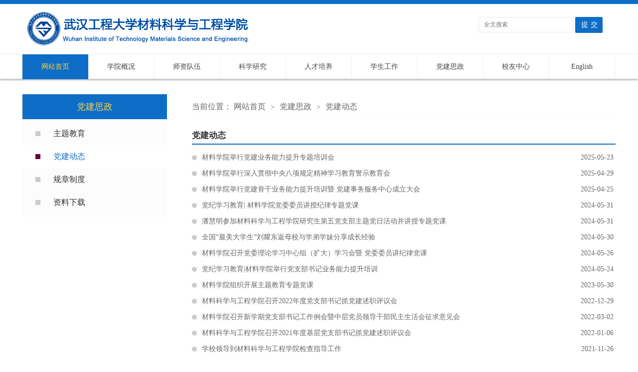

--- FILE ---
content_type: text/html
request_url: https://mse.wit.edu.cn/djsz/djdt.htm
body_size: 6013
content:
<!DOCTYPE html>
<HTML><HEAD><TITLE>党建动态-武汉工程大学材料科学与工程学院</TITLE><meta name="pageType" content="2">
<meta name="pageTitle" content="党建动态">
<META Name="keywords" Content="武汉工程大学材料科学与工程学院" />

<link rel="shortcut icon" href="../favicon.ico">



<META content="IE=edge,chrome=1" http-equiv="X-UA-Compatible">
<META charset="utf-8"><LINK rel="stylesheet" href="../dfiles/11315/css/bootstrap.min.css"><LINK rel="stylesheet" href="../dfiles/11315/css/font-awesome.min.css"><LINK rel="stylesheet" href="../dfiles/11315/css/style.css"><LINK rel="stylesheet" href="../style/public.css"><LINK rel="stylesheet" href="../style/master.css"><script type="text/javascript" src="../js/gxjq.js"></script><script src="../dfiles/11315/js/style.js"></script><script type="text/javascript" src="../js/gxss.js"></script><script type="text/javascript" src="../js/index.js"></script>

<!--Announced by Visual SiteBuilder 9-->
<link rel="stylesheet" type="text/css" href="../_sitegray/_sitegray_d.css" />
<script language="javascript" src="../_sitegray/_sitegray.js"></script>
<!-- CustomerNO:7765626265723230747f475752535742000300014550 -->
<link rel="stylesheet" type="text/css" href="../list.vsb.css" />
<script type="text/javascript" src="/system/resource/js/counter.js"></script>
<script type="text/javascript">_jsq_(1126,'/list.jsp',-1,1214636565)</script>
</HEAD>
<BODY>
<STYLE>
.nav * {
    box-sizing: unset;}
</STYLE>
<!--top-->
<DIV class="stick"></DIV>
<DIV class="header cleafix">
<!-- 网站logo图片地址请在本组件"内容配置-网站logo"处填写 -->
<a class="logo" href="../index.htm" onfocus="undefined"><img src="../images/logo_new.png"></a>
<!-- 3.1.3版本 -->



<script language="javascript" src="/system/resource/js/base64.js"></script><script language="javascript" src="/system/resource/js/jquery/jquery-latest.min.js"></script><script language="javascript" src="/system/resource/vue/vue.js"></script><script language="javascript" src="/system/resource/vue/bluebird.min.js"></script><script language="javascript" src="/system/resource/vue/axios.js"></script><script language="javascript" src="/system/resource/vue/polyfill.js"></script><script language="javascript" src="/system/resource/vue/token.js"></script><LINK href="/system/resource/vue/static/element/index.css" type="text/css" rel="stylesheet"><script language="javascript" src="/system/resource/vue/static/element/index.js"></script><script language="javascript" src="/system/resource/vue/static/public.js"></script><script language="javascript" src="/system/resource/openapp/search/js/containsHtmlTags.js"></script><script language="javascript" src="/system/resource/openapp/search/layui/layui.js"></script><style>
    #appu1 .qwss{
        height: 31px;
        font-size: 12px;
        min-width: 190px;
        max-width: 600px;
        width: 60%;
        margin-top: -15px;
        outline: none;
        padding-left: 10px;
        border-radius: 2px;
        border: 1px solid #e4e7ed;}
    #appu1 .tj{
        padding-left: 6px;
        letter-spacing: 5px;
        color: white;
        min-width: 53px;
        max-width: 150px;
        height: 32px;
        border: 0;
        border-radius: 2px;
        background-color: #0e6ec7;
        position: relative;
        top: 1px;
        width: 20%;
        margin-top: -15px;}
</style>
<div id="divu1"></div>
<script type="text/html" id="htmlu1">
    <div id="appu1" style="width: 275px;height: 35px;float:right;padding-top:30px;">
        <div v-if="!isError">
            <input type="text" class="qwss" placeholder="全文搜索" autocomplete=off v-model=query.keyWord @keyup.enter="onSubmit">
            <input class="tj" name="submit_button" type="button" value="提交" v-on:click="onSubmit()"/>
        </div>
        <div v-if="isError" style="color: #b30216; font-size:18px;text-align: center;padding:20px;">
            应用维护中！
        </div>
    </div>
</script>
<script>
    $("#divu1").html($("#htmlu1").text());
</script>
<script>
    var appOwner = "1214636565";
    var token = 'tourist';
    var urlPrefix = "/aop_component/";

    jQuery.support.cors = true;
    $.ajaxSetup({
        beforeSend: function (request, settings) {
            request.setRequestHeader("Authorization", token);
            request.setRequestHeader("owner", appOwner);
        }
    });

    new Vue({
        el: "#appu1",
        data: function () {
            return {
                query: {
                    keyWord: "",//搜索关键词
                    owner: appOwner,
                    token: token,
                    urlPrefix: urlPrefix,
                    lang:"i18n_zh_CN"
                },
                isError: false
            }
        },
        mounted: function () {
            var _this = this;
            // _this.init();
        },
        methods: {
            init: function(){
                $.ajax({
                    url: "/aop_component//webber/search/test",
                    type: "get",
                    success: function (response) {
                        if (response.code == "0000") {
                        } else if (response.code == "220") {
                            _this.isError = true;
                            console.log(response);
                        } else if (!response.code) {
                            _this.isError = true;
                            console.log(response);
                        }
                    },
                    error: function (response) {
                        _this.isError = true;
                    }
                });
            },
            onSubmit: function (e) {
                var url = "/aop_views/search/modules/resultpc/soso.html";
                if ("10" == "1" || "10" == "2") {
                    url = "" + url;
                }
                var _this = this;
                var query = _this.query;
                if (url.indexOf("?") > -1) {
                    url = url.split("?")[0];
                }
                if (query.keyWord) {
                    var query = new Base64().encode(JSON.stringify(query));
                    window.open(url + "?query=" + query);
                } else {
                    alert("请填写搜索内容")
                }
            },
        }
    })
</script>

<script>
   var appElementu1 = document.querySelector("#appu1");
   if (appElementu1 && appElementu1.__vue__) {

   } else {
      $("#divu1").html($("#htmlu1").text());
      var appOwner = "1214636565";   
      var urlPrefix = "/aop_component/";
      var ifLogin="";
      var token = ifLogin=='true'?gettoken(10, true).trim():'tourist';
      if (containsHtmlTags(token) || !token) { 
         token = 'tourist';
      }
      jQuery.support.cors = true;
      $.ajaxSetup({
        beforeSend: function (request, settings) {
            request.setRequestHeader("Authorization", token);
            request.setRequestHeader("owner", appOwner);
        }
      });
      var queryInfou1 = {
        query: {
            keyWord: "",//搜索关键词
            owner: appOwner,
            token: token,
            urlPrefix: urlPrefix,
            lang:"i18n_zh_CN"
        },
        isError: false
      };
      function keyUpFunu1(e){
        var theEvent = e || window.event;
        var keyCode = theEvent.keyCode || theEvent.which || theEvent.charCode;
        if(keyCode == 13){
          onSubmitu1();
        }
      };

      function onSubmitu1(e) {
        queryInfou1.query.keyWord= $("#appu1  .qwss").val();
        
        var url = "/aop_views/search/modules/resultpc/soso.html";      
        if ("10" == "1" || "10" == "2") {
           url = "" + url;
        }
        var query = queryInfou1.query;
        if (url.indexOf("?") > -1) {
            url = url.split("?")[0];
        }
        if (query.keyWord) {
            var query = new Base64().encode(JSON.stringify(query));
            window.open(url + "?query=" + query);
        } else {
            alert("请填写搜索内容")
        }
      };
   }
</script>


</DIV><!--nav--><div class="nav">
<div class="innav">

<ul class="cleafix">

            <li class="cur"><a class="link" href="../index.htm" title="网站首页">网站首页</a></li>


            <li class="mainmenu">
                <a class="link" href="../xygk/xyjj.htm" title="学院概况">学院概况</a>
                <div id="nav">


                    <a href="../xygk/xyjj.htm" title="学院简介">学院简介</a>
                    
                    

                    <a href="../xygk/lsyg.htm" title="历史沿革">历史沿革</a>
                    
                    

                    <a href="../xygk/zzjg.htm" title="组织机构">组织机构</a>
                    
                    
                </div> 
            </li>
           
           
           
          
          
           
            <li class="mainmenu">
                <a class="link" href="../szdw/szgk.htm" title="师资队伍">师资队伍</a>
                <div id="nav">


                    <a href="../szdw/szgk.htm" title="师资概况">师资概况</a>
                    
                    

                    <a href="../szdw/jsml1/jsml.htm" title="教师名录">教师名录</a>
                    
                    

                    <a href="../szdw/sssds.htm" title="硕士生导师">硕士生导师</a>
                    
                    

                    <a href="../szdw/bssds.htm" title="博士生导师">博士生导师</a>
                    
                    
                </div> 
            </li>
           
           
           
          
          
           
            <li class="mainmenu">
                <a class="link" href="../kxyj.htm" title="科学研究">科学研究</a>
                <div id="nav">


                    <a href="../kxyj/kydt.htm" title="科研动态">科研动态</a>
                    
                    

                    <a href="../kxyj/xsjl.htm" title="学术交流">学术交流</a>
                    
                    

                    <a href="../kxyj/kycg.htm" title="科研成果">科研成果</a>
                    
                    

                    <a href="../kxyj/zlxiaz.htm" title="资料下载">资料下载</a>
                    
                    
                </div> 
            </li>
           
           
           
          
          
           
            <li class="mainmenu">
                <a class="link" href="../info/1109/2224.htm" title="人才培养">人才培养</a>
                <div id="nav">


                    <a href="../rcpy/bksjy/bksgk.htm" title="本科生教育">本科生教育</a>
                    
                    

                    <a href="../rcpy/yjsjy/yjsgk.htm" title="研究生教育">研究生教育</a>
                    
                    
                </div> 
            </li>
           
           
           
          
          
           
            <li class="mainmenu">
                <a class="link" href="../xsgz.htm" title="学生工作">学生工作</a>
                <div id="nav">


                    <a href="../xsgz/xgdt.htm" title="学工动态">学工动态</a>
                    
                    

                    <a href="../xsgz/jyxx.htm" title="就业信息">就业信息</a>
                    
                    

                    <a href="../xsgz/xzfc.htm" title="学子风采">学子风采</a>
                    
                    

                    <a href="../xsgz/gzzd.htm" title="规章制度">规章制度</a>
                    
                    
                </div> 
            </li>
           
           
           
          
          
           
            <li class="mainmenu">
                <a class="link" href="../djsz.htm" title="党建思政">党建思政</a>
                <div id="nav">


                    <a href="ztjy.htm" title="主题教育">主题教育</a>
                    
                    

                    <a class="marr" href="djdt.htm" title="党建动态">党建动态</a>
                    
                    

                    <a href="gzzd.htm" title="规章制度">规章制度</a>
                    
                    

                    <a href="zlxz.htm" title="资料下载">资料下载</a>
                    
                    
                </div> 
            </li>
           
           
           
          
          
           
            <li class="mainmenu">
                <a class="link" href="../xyzx.htm" title="校友中心">校友中心</a>
                <div id="nav">


                    <a href="../xyzx/gzdt.htm" title="工作动态">工作动态</a>
                    
                    

                    <a href="../xyzx/xydt.htm" title="校友动态">校友动态</a>
                    
                    

                    <a href="../xyzx/xyfc.htm" title="校友风采">校友风采</a>
                    
                    
                </div> 
            </li>
           
           
           
          
          
           

 <li class="mainmenu mainmenu1">
                <a class="link" href="../info/1822/16411.htm" title="English">English</a>

                <div id="nav">

                    <a href="../xyyyjs/About_the_School.htm" title="About the School">About the School</a>
                   

                    <a href="../xyyyjs/Faculty_Members.htm" title="Faculty Members">Faculty Members</a>
                   

                    <a href="../xyyyjs/Undergraduate.htm" title="Undergraduate">Undergraduate</a>
                   

                    <a href="../xyyyjs/Postgraduate.htm" title="Postgraduate">Postgraduate</a>
                   

                    <a href="../xyyyjs/News___Events.htm" title="News &amp; Events">News &amp; Events</a>
                   
                </div>  

            </li>


        </ul>

</div></div><!--内页主体部分-->
<DIV class="vsb-box" style="clear: both;min-height: 615px">
<DIV class="vsb-container main" columns="4" containerid="4">
<DIV class="vsb-space n_left" columns="1">
<h2>党建思政</h2>
<ul class="n_nav">
               
 <li><a href="ztjy.htm">主题教育</a></li>

               
 <li><a href="djdt.htm" class="cur">党建动态</a></li>

               
 <li><a href="gzzd.htm">规章制度</a></li>

               
 <li class="marr"><a href="zlxz.htm">资料下载</a></li>

</ul></DIV>
<DIV class="vsb-space n_right" columns="3"><div class="n_tit cleafix">
    当前位置：
               <a href="../index.htm">网站首页</a>
               <font>></font>
               <a href="../djsz.htm">党建思政</a>
               <font>></font>
               <a href="djdt.htm">党建动态</a>
</div>




<h1 class="Title cleafix">
    <span class="tit">党建动态</span>
</h1>
<div><script language="javascript" src="/system/resource/js/centerCutImg.js"></script><script language="javascript" src="/system/resource/js/dynclicks.js"></script><script language="javascript" src="/system/resource/js/ajax.js"></script><ul class="list">
                       <li id="lineu7_news.pos">
            <a href="../info/1126/14091.htm" class="c222471" target="_blank" title="材料学院举行党建业务能力提升专题培训会">材料学院举行党建业务能力提升专题培训会<span class="c222471_date">
            &nbsp;2025-05-23&nbsp;</span>
            </a>
            </li>
        <hr id="duannumu7_0" style="display:none;height:1px;border:none;border-top:1px dashed #CCCCCC;">
            <li id="lineu7_news.pos">
            <a href="../info/1126/13821.htm" class="c222471" target="_blank" title="材料学院举行深入贯彻中央八项规定精神学习教育警示教育会">材料学院举行深入贯彻中央八项规定精神学习教育警示教育会<span class="c222471_date">
            &nbsp;2025-04-29&nbsp;</span>
            </a>
            </li>
        <hr id="duannumu7_0" style="display:none;height:1px;border:none;border-top:1px dashed #CCCCCC;">
            <li id="lineu7_news.pos">
            <a href="../info/1126/13711.htm" class="c222471" target="_blank" title="材料学院举行党建骨干业务能力提升培训暨​  党建事务服务中心成立大会">材料学院举行党建骨干业务能力提升培训暨​  党建事务服务中心成立大会<span class="c222471_date">
            &nbsp;2025-04-25&nbsp;</span>
            </a>
            </li>
        <hr id="duannumu7_0" style="display:none;height:1px;border:none;border-top:1px dashed #CCCCCC;">
            <li id="lineu7_news.pos">
            <a href="../info/1126/10571.htm" class="c222471" target="_blank" title="党纪学习教育| 材料学院党委委员讲授纪律专题党课">党纪学习教育| 材料学院党委委员讲授纪律专题党课<span class="c222471_date">
            &nbsp;2024-05-31&nbsp;</span>
            </a>
            </li>
        <hr id="duannumu7_0" style="display:none;height:1px;border:none;border-top:1px dashed #CCCCCC;">
            <li id="lineu7_news.pos">
            <a href="../info/1126/10551.htm" class="c222471" target="_blank" title="潘慧明参加材料科学与工程学院研究生第五党支部主题党日活动并讲授专题党课">潘慧明参加材料科学与工程学院研究生第五党支部主题党日活动并讲授专题党课<span class="c222471_date">
            &nbsp;2024-05-31&nbsp;</span>
            </a>
            </li>
        <hr id="duannumu7_0" style="display:none;height:1px;border:none;border-top:1px dashed #CCCCCC;">
            <li id="lineu7_news.pos">
            <a href="../info/1126/10531.htm" class="c222471" target="_blank" title="全国“最美大学生”刘耀东返母校与学弟学妹分享成长经验">全国“最美大学生”刘耀东返母校与学弟学妹分享成长经验<span class="c222471_date">
            &nbsp;2024-05-30&nbsp;</span>
            </a>
            </li>
        <hr id="duannumu7_0" style="display:none;height:1px;border:none;border-top:1px dashed #CCCCCC;">
            <li id="lineu7_news.pos">
            <a href="../info/1126/10431.htm" class="c222471" target="_blank" title="材料学院召开党委理论学习中心组（扩大）学习会暨  党委委员讲纪律党课">材料学院召开党委理论学习中心组（扩大）学习会暨  党委委员讲纪律党课<span class="c222471_date">
            &nbsp;2024-05-26&nbsp;</span>
            </a>
            </li>
        <hr id="duannumu7_0" style="display:none;height:1px;border:none;border-top:1px dashed #CCCCCC;">
            <li id="lineu7_news.pos">
            <a href="../info/1126/10411.htm" class="c222471" target="_blank" title="党纪学习教育|材料学院举行党支部书记业务能力提升培训">党纪学习教育|材料学院举行党支部书记业务能力提升培训<span class="c222471_date">
            &nbsp;2024-05-24&nbsp;</span>
            </a>
            </li>
        <hr id="duannumu7_0" style="display:none;height:1px;border:none;border-top:1px dashed #CCCCCC;">
            <li id="lineu7_news.pos">
            <a href="../info/1126/6721.htm" class="c222471" target="_blank" title="材料学院组织开展主题教育专题党课">材料学院组织开展主题教育专题党课<span class="c222471_date">
            &nbsp;2023-05-30&nbsp;</span>
            </a>
            </li>
        <hr id="duannumu7_0" style="display:none;height:1px;border:none;border-top:1px dashed #CCCCCC;">
            <li id="lineu7_news.pos">
            <a href="../info/1126/4654.htm" class="c222471" target="_blank" title="材料科学与工程学院召开2022年度党支部书记抓党建述职评议会">材料科学与工程学院召开2022年度党支部书记抓党建述职评议会<span class="c222471_date">
            &nbsp;2022-12-29&nbsp;</span>
            </a>
            </li>
        <hr id="duannumu7_0" style="display:none;height:1px;border:none;border-top:1px dashed #CCCCCC;">
            <li id="lineu7_news.pos">
            <a href="../info/1126/4272.htm" class="c222471" target="_blank" title="材料学院召开新学期党支部书记工作例会暨中层党员领导干部民主生活会征求意见会">材料学院召开新学期党支部书记工作例会暨中层党员领导干部民主生活会征求意见会<span class="c222471_date">
            &nbsp;2022-03-02&nbsp;</span>
            </a>
            </li>
        <hr id="duannumu7_0" style="display:none;height:1px;border:none;border-top:1px dashed #CCCCCC;">
            <li id="lineu7_news.pos">
            <a href="../info/1126/4232.htm" class="c222471" target="_blank" title="材料科学与工程学院召开2021年度基层党支部书记抓党建述职评议会">材料科学与工程学院召开2021年度基层党支部书记抓党建述职评议会<span class="c222471_date">
            &nbsp;2022-01-06&nbsp;</span>
            </a>
            </li>
        <hr id="duannumu7_0" style="display:none;height:1px;border:none;border-top:1px dashed #CCCCCC;">
            <li id="lineu7_news.pos">
            <a href="../info/1126/4186.htm" class="c222471" target="_blank" title="学校领导到材料科学与工程学院检查指导工作">学校领导到材料科学与工程学院检查指导工作<span class="c222471_date">
            &nbsp;2021-11-26&nbsp;</span>
            </a>
            </li>
        <hr id="duannumu7_0" style="display:none;height:1px;border:none;border-top:1px dashed #CCCCCC;">
            <li id="lineu7_news.pos">
            <a href="../info/1126/4176.htm" class="c222471" target="_blank" title="材料学院召开党史学习教育专题读书班暨理论学习中心组第七次集中学习">材料学院召开党史学习教育专题读书班暨理论学习中心组第七次集中学习<span class="c222471_date">
            &nbsp;2021-11-19&nbsp;</span>
            </a>
            </li>
        <hr id="duannumu7_0" style="display:none;height:1px;border:none;border-top:1px dashed #CCCCCC;">
            <li id="lineu7_news.pos">
            <a href="../info/1126/4174.htm" class="c222471" target="_blank" title="党史学习，理论先行｜马克思主义学院、机电工程学院、材料科学与工程学院联合举办党史理论学习专题班">党史学习，理论先行｜马克思主义学院、机电工程学院、材料科学与工程学院联合举办党史理论学...<span class="c222471_date">
            &nbsp;2021-11-19&nbsp;</span>
            </a>
            </li>
        <hr id="duannumu7_0" style="display:none;height:1px;border:none;border-top:1px dashed #CCCCCC;">
        
    </ul>
    
   <link rel="stylesheet" Content-type="text/css" href="/system/resource/css/pagedown/sys.css"><div class="pb_sys_common pb_sys_normal pb_sys_style1" style="margin-top:10px;text-align:center;"><span class="p_pages"><span class="p_first_d p_fun_d">首页</span><span class="p_prev_d p_fun_d">上页</span><span class="p_no_d">1</span><span class="p_no"><a href="djdt/7.htm">2</a></span><span class="p_no"><a href="djdt/6.htm">3</a></span><span class="p_no"><a href="djdt/5.htm">4</a></span><span class="p_no"><a href="djdt/4.htm">5</a></span><span class="p_dot">...</span><span class="p_no"><a href="djdt/1.htm">8</a></span><span class="p_next p_fun"><a href="djdt/7.htm">下页</a></span><span class="p_last p_fun"><a href="djdt/1.htm">尾页</a></span></span></div><script>_showDynClickBatch(['dynclicks_u7_14091','dynclicks_u7_13821','dynclicks_u7_13711','dynclicks_u7_10571','dynclicks_u7_10551','dynclicks_u7_10531','dynclicks_u7_10431','dynclicks_u7_10411','dynclicks_u7_6721','dynclicks_u7_4654','dynclicks_u7_4272','dynclicks_u7_4232','dynclicks_u7_4186','dynclicks_u7_4176','dynclicks_u7_4174'],[14091,13821,13711,10571,10551,10531,10431,10411,6721,4654,4272,4232,4186,4176,4174],"wbnews", 1214636565)</script></div>

</DIV></div>
<DIV class="cleafix"></DIV></DIV><!--footer-->
<DIV class="footer">
<DIV class="container">
<DIV class="col-xs-1  visible-xs "></DIV>
<DIV class="col-xs-10   col-sm-12  col-md-4  col-lg-6 font_left"><!-- 版权内容请在本组件"内容配置-版权"处填写 -->
<!-- 版权内容请在本组件"内容配置-版权"处填写 -->
<H3>2015-2016 © 武汉工程大学材料科学与工程学院 All Right Reserved.</H3>
<H3>技术支持：武汉工程大学网络信息中心 建议使用最佳分辨率1280模式下浏览</H3>
<H3>院办电话：027-87195661 院办传真：027-87195661　 院长信箱：clxy@mail.wit.edu.cn</H3>
<P></P></DIV><!--右边的二维码之类的-->
<DIV class=" hidden-xs hidden-sm col-xs-12  col-sm-12  col-md-6  col-lg-6 ">
<DIV class="row" style="text-align: center"><!--下拉菜单-->
<DIV class="hidden-xs hidden-sm col-md-6 col-lg-6"><!--公馆院校链接列表-->
<DIV class="drop  col-lg-8 col-lg-offset-2"><script language="javascript" src="/system/resource/js/openlink.js"></script>
<div class=" butt ">
<a class="">======兄弟院校======</a>
<div class="inpu"></div>
</div>
<ul class="sel">
<li class="">
<a href="http://www.scu.edu.cn/" target="_blank" class="">四川大学</a>
</li>
<li class="">
<a href="https://www.scut.edu.cn/" target="_blank" class="">华南理工大学</a>
</li>
<li class="">
<a href="http://www.whut.edu.cn/" target="_blank" class="">武汉理工大学</a>
</li>
<li class="">
<a href="http://www.hust.edu.cn/" target="_blank" class="">华中科技大学</a>
</li>
<li class="">
<a href="http://www.whu.edu.cn/" target="_blank" class="">武汉大学</a>
</li>
</ul>

</DIV>
<DIV class="drop  col-lg-8 col-lg-offset-2">
<div class=" butt ">
<a class="">======学校行政======</a>
<div class="inpu"></div>
</div>
<ul class="sel">
<li class="">
<a href="http://jwc.wit.edu.cn/" target="_blank" class="">教务处</a>
</li>
<li class="">
<a href="https://kyc.wit.edu.cn/" target="_blank" class="">科技处</a>
</li>
<li class="">
<a href="http://jhcwc.wit.edu.cn/" target="_blank" class="">财务处</a>
</li>
<li class="">
<a href="https://rsc.wit.edu.cn/" target="_blank" class="">人事处</a>
</li>
<li class="">
<a href="https://student.wit.edu.cn/" target="_blank" class="">学工处</a>
</li>
<li class="">
<a href="https://zbcgc.wit.edu.cn/" target="_blank" class="">招标采购处</a>
</li>
<li class="">
<a href="http://youth.wit.edu.cn/" target="_blank" class="">校团委：工大青年</a>
</li>
</ul>

</DIV>
<DIV class="drop  col-lg-8 col-lg-offset-2">
<div class=" butt ">
<a class="">======国家部委======</a>
<div class="inpu"></div>
</div>
<ul class="sel">
<li class="">
<a href="http://www.nsfc.gov.cn/" target="_blank" class="">国家基金委</a>
</li>
<li class="">
<a href="http://www.moe.gov.cn" target="_blank" class="">教育部</a>
</li>
<li class="">
<a href="http://www.most.gov.cn/" target="_blank" class="">科技部</a>
</li>
</ul>

</DIV></DIV><!--微博-->
<DIV class="col-xs-6 col-sm-6 col-md-6 col-lg-6 fr ewm">    
<img src="../img_new/mse_code.jpg" alt="" class="img-responsive">

</DIV></DIV></DIV></DIV></DIV>

</BODY></HTML>


--- FILE ---
content_type: text/css
request_url: https://mse.wit.edu.cn/dfiles/11315/css/bootstrap.min.css
body_size: 21461
content:
html {
    font-family: sans-serif;
    -webkit-text-size-adjust: 100%;
    -ms-text-size-adjust: 100%
;}

body {
    margin: 0
;}

article,
aside,
details,
figcaption,
figure,
footer,
header,
hgroup,
main,
menu,
nav,
section,
summary {
    display: block
;}

audio,
canvas,
progress,
video {
    display: inline-block;
    vertical-align: baseline
;}

audio:not([controls]) {
    display: none;
    height: 0
;}

[hidden],
template {
    display: none
;}

a {
    background-color: transparent
;}

a:active,
a:hover {
    outline: 0
;}

abbr[title] {
    border-bottom: 1px dotted
;}

b,
strong {
    font-weight: 700
;}

dfn {
    font-style: italic
;}

h1 {
    margin: .67em 0;
    font-size: 2em
;}

mark {
    color: #000;
    background: #ff0
;}

small {
    font-size: 80%
;}

sub,
sup {
    position: relative;
    font-size: 75%;
    line-height: 0;
    vertical-align: baseline
;}

sup {
    top: -.5em
;}

sub {
    bottom: -.25em
;}

img {
    border: 0
;}

svg:not(:root) {
    overflow: hidden
;}

figure {
    margin: 1em 40px
;}

hr {
    height: 0;
    -webkit-box-sizing: content-box;
    -moz-box-sizing: content-box;
    box-sizing: content-box
;}

pre {
    overflow: auto
;}

code,
kbd,
pre,
samp {
    font-family: monospace, monospace;
    font-size: 1em
;}

button,
input,
optgroup,
select,
textarea {
    margin: 0;
    font: inherit;
    color: inherit
;}

button {
    overflow: visible
;}

button,
select {
    text-transform: none
;}

button,
html input[type=button],
input[type=reset],
input[type=submit] {
    -webkit-appearance: button;
    cursor: pointer
;}

button[disabled],
html input[disabled] {
    cursor: default
;}

button::-moz-focus-inner,
input::-moz-focus-inner {
    padding: 0;
    border: 0
;}

input {
    line-height: normal
;}

input[type=checkbox],
input[type=radio] {
    -webkit-box-sizing: border-box;
    -moz-box-sizing: border-box;
    box-sizing: border-box;
    padding: 0
;}

input[type=number]::-webkit-inner-spin-button,
input[type=number]::-webkit-outer-spin-button {
    height: auto
;}

input[type=search] {
    -webkit-box-sizing: content-box;
    -moz-box-sizing: content-box;
    box-sizing: content-box;
    -webkit-appearance: textfield
;}

input[type=search]::-webkit-search-cancel-button,
input[type=search]::-webkit-search-decoration {
    -webkit-appearance: none
;}

fieldset {
    padding: .35em .625em .75em;
    margin: 0 2px;
    border: 1px solid silver
;}

legend {
    padding: 0;
    border: 0
;}

textarea {
    overflow: auto
;}

optgroup {
    font-weight: 700
;}

table {
    border-spacing: 0;
    border-collapse: collapse
;}

td,
th {
    padding: 0
;}


/*! Source: https://github.com/h5bp/html5-boilerplate/blob/master/src/css/main.css */

@media print {
    *,
    :after,
    :before {
        color: #000!important;
        text-shadow: none!important;
        background: 0 0!important;
        -webkit-box-shadow: none!important;
        box-shadow: none!important
    ;}
    a,
    a:visited {
        text-decoration: underline
    ;}
    a[href]:after {
        content: " (" attr(href) ")"
    ;}
    abbr[title]:after {
        content: " (" attr(title) ")"
    ;}
    a[href^="javascript:"]:after,
    a[href^="#"]:after {
        content: ""
    ;}
    blockquote,
    pre {
        border: 1px solid #999;
        page-break-inside: avoid
    ;}
    thead {
        display: table-header-group
    ;}
    img,
    tr {
        page-break-inside: avoid
    ;}
    img {
        max-width: 100%!important
    ;}
    h2,
    h3,
    p {
        orphans: 3;
        widows: 3
    ;}
    h2,
    h3 {
        page-break-after: avoid
    ;}
    .navbar {
        display: none
    ;}
    .btn>.caret,
    .dropup>.btn>.caret {
        border-top-color: #000!important
    ;}
    .label {
        border: 1px solid #000
    ;}
    .table {
        border-collapse: collapse!important
    ;}
    .table td,
    .table th {
        background-color: #fff!important
    ;}
    .table-bordered td,
    .table-bordered th {
        border: 1px solid #ddd!important
    ;}
}

@font-face {
    font-family: 'Glyphicons Halflings';

}

.glyphicon {
    position: relative;
    top: 1px;
    display: inline-block;
    font-family: 'Glyphicons Halflings';
    font-style: normal;
    font-weight: 400;
    line-height: 1;
    -webkit-font-smoothing: antialiased;
    -moz-osx-font-smoothing: grayscale
;}

.glyphicon-asterisk:before {
    content: "\002a"
;}

.glyphicon-plus:before {
    content: "\002b"
;}

.glyphicon-eur:before,
.glyphicon-euro:before {
    content: "\20ac"
;}

.glyphicon-minus:before {
    content: "\2212"
;}

.glyphicon-cloud:before {
    content: "\2601"
;}

.glyphicon-envelope:before {
    content: "\2709"
;}

.glyphicon-pencil:before {
    content: "\270f"
;}

.glyphicon-glass:before {
    content: "\e001"
;}

.glyphicon-music:before {
    content: "\e002"
;}

.glyphicon-search:before {
    content: "\e003"
;}

.glyphicon-heart:before {
    content: "\e005"
;}

.glyphicon-star:before {
    content: "\e006"
;}

.glyphicon-star-empty:before {
    content: "\e007"
;}

.glyphicon-user:before {
    content: "\e008"
;}

.glyphicon-film:before {
    content: "\e009"
;}

.glyphicon-th-large:before {
    content: "\e010"
;}

.glyphicon-th:before {
    content: "\e011"
;}

.glyphicon-th-list:before {
    content: "\e012"
;}

.glyphicon-ok:before {
    content: "\e013"
;}

.glyphicon-remove:before {
    content: "\e014"
;}

.glyphicon-zoom-in:before {
    content: "\e015"
;}

.glyphicon-zoom-out:before {
    content: "\e016"
;}

.glyphicon-off:before {
    content: "\e017"
;}

.glyphicon-signal:before {
    content: "\e018"
;}

.glyphicon-cog:before {
    content: "\e019"
;}

.glyphicon-trash:before {
    content: "\e020"
;}

.glyphicon-home:before {
    content: "\e021"
;}

.glyphicon-file:before {
    content: "\e022"
;}

.glyphicon-time:before {
    content: "\e023"
;}

.glyphicon-road:before {
    content: "\e024"
;}

.glyphicon-download-alt:before {
    content: "\e025"
;}

.glyphicon-download:before {
    content: "\e026"
;}

.glyphicon-upload:before {
    content: "\e027"
;}

.glyphicon-inbox:before {
    content: "\e028"
;}

.glyphicon-play-circle:before {
    content: "\e029"
;}

.glyphicon-repeat:before {
    content: "\e030"
;}

.glyphicon-refresh:before {
    content: "\e031"
;}

.glyphicon-list-alt:before {
    content: "\e032"
;}

.glyphicon-lock:before {
    content: "\e033"
;}

.glyphicon-flag:before {
    content: "\e034"
;}

.glyphicon-headphones:before {
    content: "\e035"
;}

.glyphicon-volume-off:before {
    content: "\e036"
;}

.glyphicon-volume-down:before {
    content: "\e037"
;}

.glyphicon-volume-up:before {
    content: "\e038"
;}

.glyphicon-qrcode:before {
    content: "\e039"
;}

.glyphicon-barcode:before {
    content: "\e040"
;}

.glyphicon-tag:before {
    content: "\e041"
;}

.glyphicon-tags:before {
    content: "\e042"
;}

.glyphicon-book:before {
    content: "\e043"
;}

.glyphicon-bookmark:before {
    content: "\e044"
;}

.glyphicon-print:before {
    content: "\e045"
;}

.glyphicon-camera:before {
    content: "\e046"
;}

.glyphicon-font:before {
    content: "\e047"
;}

.glyphicon-bold:before {
    content: "\e048"
;}

.glyphicon-italic:before {
    content: "\e049"
;}

.glyphicon-text-height:before {
    content: "\e050"
;}

.glyphicon-text-width:before {
    content: "\e051"
;}

.glyphicon-align-left:before {
    content: "\e052"
;}

.glyphicon-align-center:before {
    content: "\e053"
;}

.glyphicon-align-right:before {
    content: "\e054"
;}

.glyphicon-align-justify:before {
    content: "\e055"
;}

.glyphicon-list:before {
    content: "\e056"
;}

.glyphicon-indent-left:before {
    content: "\e057"
;}

.glyphicon-indent-right:before {
    content: "\e058"
;}

.glyphicon-facetime-video:before {
    content: "\e059"
;}

.glyphicon-picture:before {
    content: "\e060"
;}

.glyphicon-map-marker:before {
    content: "\e062"
;}

.glyphicon-adjust:before {
    content: "\e063"
;}

.glyphicon-tint:before {
    content: "\e064"
;}

.glyphicon-edit:before {
    content: "\e065"
;}

.glyphicon-share:before {
    content: "\e066"
;}

.glyphicon-check:before {
    content: "\e067"
;}

.glyphicon-move:before {
    content: "\e068"
;}

.glyphicon-step-backward:before {
    content: "\e069"
;}

.glyphicon-fast-backward:before {
    content: "\e070"
;}

.glyphicon-backward:before {
    content: "\e071"
;}

.glyphicon-play:before {
    content: "\e072"
;}

.glyphicon-pause:before {
    content: "\e073"
;}

.glyphicon-stop:before {
    content: "\e074"
;}

.glyphicon-forward:before {
    content: "\e075"
;}

.glyphicon-fast-forward:before {
    content: "\e076"
;}

.glyphicon-step-forward:before {
    content: "\e077"
;}

.glyphicon-eject:before {
    content: "\e078"
;}

.glyphicon-chevron-left:before {
    content: "\e079"
;}

.glyphicon-chevron-right:before {
    content: "\e080"
;}

.glyphicon-plus-sign:before {
    content: "\e081"
;}

.glyphicon-minus-sign:before {
    content: "\e082"
;}

.glyphicon-remove-sign:before {
    content: "\e083"
;}

.glyphicon-ok-sign:before {
    content: "\e084"
;}

.glyphicon-question-sign:before {
    content: "\e085"
;}

.glyphicon-info-sign:before {
    content: "\e086"
;}

.glyphicon-screenshot:before {
    content: "\e087"
;}

.glyphicon-remove-circle:before {
    content: "\e088"
;}

.glyphicon-ok-circle:before {
    content: "\e089"
;}

.glyphicon-ban-circle:before {
    content: "\e090"
;}

.glyphicon-arrow-left:before {
    content: "\e091"
;}

.glyphicon-arrow-right:before {
    content: "\e092"
;}

.glyphicon-arrow-up:before {
    content: "\e093"
;}

.glyphicon-arrow-down:before {
    content: "\e094"
;}

.glyphicon-share-alt:before {
    content: "\e095"
;}

.glyphicon-resize-full:before {
    content: "\e096"
;}

.glyphicon-resize-small:before {
    content: "\e097"
;}

.glyphicon-exclamation-sign:before {
    content: "\e101"
;}

.glyphicon-gift:before {
    content: "\e102"
;}

.glyphicon-leaf:before {
    content: "\e103"
;}

.glyphicon-fire:before {
    content: "\e104"
;}

.glyphicon-eye-open:before {
    content: "\e105"
;}

.glyphicon-eye-close:before {
    content: "\e106"
;}

.glyphicon-warning-sign:before {
    content: "\e107"
;}

.glyphicon-plane:before {
    content: "\e108"
;}

.glyphicon-calendar:before {
    content: "\e109"
;}

.glyphicon-random:before {
    content: "\e110"
;}

.glyphicon-comment:before {
    content: "\e111"
;}

.glyphicon-magnet:before {
    content: "\e112"
;}

.glyphicon-chevron-up:before {
    content: "\e113"
;}

.glyphicon-chevron-down:before {
    content: "\e114"
;}

.glyphicon-retweet:before {
    content: "\e115"
;}

.glyphicon-shopping-cart:before {
    content: "\e116"
;}

.glyphicon-folder-close:before {
    content: "\e117"
;}

.glyphicon-folder-open:before {
    content: "\e118"
;}

.glyphicon-resize-vertical:before {
    content: "\e119"
;}

.glyphicon-resize-horizontal:before {
    content: "\e120"
;}

.glyphicon-hdd:before {
    content: "\e121"
;}

.glyphicon-bullhorn:before {
    content: "\e122"
;}

.glyphicon-bell:before {
    content: "\e123"
;}

.glyphicon-certificate:before {
    content: "\e124"
;}

.glyphicon-thumbs-up:before {
    content: "\e125"
;}

.glyphicon-thumbs-down:before {
    content: "\e126"
;}

.glyphicon-hand-right:before {
    content: "\e127"
;}

.glyphicon-hand-left:before {
    content: "\e128"
;}

.glyphicon-hand-up:before {
    content: "\e129"
;}

.glyphicon-hand-down:before {
    content: "\e130"
;}

.glyphicon-circle-arrow-right:before {
    content: "\e131"
;}

.glyphicon-circle-arrow-left:before {
    content: "\e132"
;}

.glyphicon-circle-arrow-up:before {
    content: "\e133"
;}

.glyphicon-circle-arrow-down:before {
    content: "\e134"
;}

.glyphicon-globe:before {
    content: "\e135"
;}

.glyphicon-wrench:before {
    content: "\e136"
;}

.glyphicon-tasks:before {
    content: "\e137"
;}

.glyphicon-filter:before {
    content: "\e138"
;}

.glyphicon-briefcase:before {
    content: "\e139"
;}

.glyphicon-fullscreen:before {
    content: "\e140"
;}

.glyphicon-dashboard:before {
    content: "\e141"
;}

.glyphicon-paperclip:before {
    content: "\e142"
;}

.glyphicon-heart-empty:before {
    content: "\e143"
;}

.glyphicon-link:before {
    content: "\e144"
;}

.glyphicon-phone:before {
    content: "\e145"
;}

.glyphicon-pushpin:before {
    content: "\e146"
;}

.glyphicon-usd:before {
    content: "\e148"
;}

.glyphicon-gbp:before {
    content: "\e149"
;}

.glyphicon-sort:before {
    content: "\e150"
;}

.glyphicon-sort-by-alphabet:before {
    content: "\e151"
;}

.glyphicon-sort-by-alphabet-alt:before {
    content: "\e152"
;}

.glyphicon-sort-by-order:before {
    content: "\e153"
;}

.glyphicon-sort-by-order-alt:before {
    content: "\e154"
;}

.glyphicon-sort-by-attributes:before {
    content: "\e155"
;}

.glyphicon-sort-by-attributes-alt:before {
    content: "\e156"
;}

.glyphicon-unchecked:before {
    content: "\e157"
;}

.glyphicon-expand:before {
    content: "\e158"
;}

.glyphicon-collapse-down:before {
    content: "\e159"
;}

.glyphicon-collapse-up:before {
    content: "\e160"
;}

.glyphicon-log-in:before {
    content: "\e161"
;}

.glyphicon-flash:before {
    content: "\e162"
;}

.glyphicon-log-out:before {
    content: "\e163"
;}

.glyphicon-new-window:before {
    content: "\e164"
;}

.glyphicon-record:before {
    content: "\e165"
;}

.glyphicon-save:before {
    content: "\e166"
;}

.glyphicon-open:before {
    content: "\e167"
;}

.glyphicon-saved:before {
    content: "\e168"
;}

.glyphicon-import:before {
    content: "\e169"
;}

.glyphicon-export:before {
    content: "\e170"
;}

.glyphicon-send:before {
    content: "\e171"
;}

.glyphicon-floppy-disk:before {
    content: "\e172"
;}

.glyphicon-floppy-saved:before {
    content: "\e173"
;}

.glyphicon-floppy-remove:before {
    content: "\e174"
;}

.glyphicon-floppy-save:before {
    content: "\e175"
;}

.glyphicon-floppy-open:before {
    content: "\e176"
;}

.glyphicon-credit-card:before {
    content: "\e177"
;}

.glyphicon-transfer:before {
    content: "\e178"
;}

.glyphicon-cutlery:before {
    content: "\e179"
;}

.glyphicon-header:before {
    content: "\e180"
;}

.glyphicon-compressed:before {
    content: "\e181"
;}

.glyphicon-earphone:before {
    content: "\e182"
;}

.glyphicon-phone-alt:before {
    content: "\e183"
;}

.glyphicon-tower:before {
    content: "\e184"
;}

.glyphicon-stats:before {
    content: "\e185"
;}

.glyphicon-sd-video:before {
    content: "\e186"
;}

.glyphicon-hd-video:before {
    content: "\e187"
;}

.glyphicon-subtitles:before {
    content: "\e188"
;}

.glyphicon-sound-stereo:before {
    content: "\e189"
;}

.glyphicon-sound-dolby:before {
    content: "\e190"
;}

.glyphicon-sound-5-1:before {
    content: "\e191"
;}

.glyphicon-sound-6-1:before {
    content: "\e192"
;}

.glyphicon-sound-7-1:before {
    content: "\e193"
;}

.glyphicon-copyright-mark:before {
    content: "\e194"
;}

.glyphicon-registration-mark:before {
    content: "\e195"
;}

.glyphicon-cloud-download:before {
    content: "\e197"
;}

.glyphicon-cloud-upload:before {
    content: "\e198"
;}

.glyphicon-tree-conifer:before {
    content: "\e199"
;}

.glyphicon-tree-deciduous:before {
    content: "\e200"
;}

.glyphicon-cd:before {
    content: "\e201"
;}

.glyphicon-save-file:before {
    content: "\e202"
;}

.glyphicon-open-file:before {
    content: "\e203"
;}

.glyphicon-level-up:before {
    content: "\e204"
;}

.glyphicon-copy:before {
    content: "\e205"
;}

.glyphicon-paste:before {
    content: "\e206"
;}

.glyphicon-alert:before {
    content: "\e209"
;}

.glyphicon-equalizer:before {
    content: "\e210"
;}

.glyphicon-king:before {
    content: "\e211"
;}

.glyphicon-queen:before {
    content: "\e212"
;}

.glyphicon-pawn:before {
    content: "\e213"
;}

.glyphicon-bishop:before {
    content: "\e214"
;}

.glyphicon-knight:before {
    content: "\e215"
;}

.glyphicon-baby-formula:before {
    content: "\e216"
;}

.glyphicon-tent:before {
    content: "\26fa"
;}

.glyphicon-blackboard:before {
    content: "\e218"
;}

.glyphicon-bed:before {
    content: "\e219"
;}

.glyphicon-apple:before {
    content: "\f8ff"
;}

.glyphicon-erase:before {
    content: "\e221"
;}

.glyphicon-hourglass:before {
    content: "\231b"
;}

.glyphicon-lamp:before {
    content: "\e223"
;}

.glyphicon-duplicate:before {
    content: "\e224"
;}

.glyphicon-piggy-bank:before {
    content: "\e225"
;}

.glyphicon-scissors:before {
    content: "\e226"
;}

.glyphicon-bitcoin:before {
    content: "\e227"
;}

.glyphicon-btc:before {
    content: "\e227"
;}

.glyphicon-xbt:before {
    content: "\e227"
;}

.glyphicon-yen:before {
    content: "\00a5"
;}

.glyphicon-jpy:before {
    content: "\00a5"
;}

.glyphicon-ruble:before {
    content: "\20bd"
;}

.glyphicon-rub:before {
    content: "\20bd"
;}

.glyphicon-scale:before {
    content: "\e230"
;}

.glyphicon-ice-lolly:before {
    content: "\e231"
;}

.glyphicon-ice-lolly-tasted:before {
    content: "\e232"
;}

.glyphicon-education:before {
    content: "\e233"
;}

.glyphicon-option-horizontal:before {
    content: "\e234"
;}

.glyphicon-option-vertical:before {
    content: "\e235"
;}

.glyphicon-menu-hamburger:before {
    content: "\e236"
;}

.glyphicon-modal-window:before {
    content: "\e237"
;}

.glyphicon-oil:before {
    content: "\e238"
;}

.glyphicon-grain:before {
    content: "\e239"
;}

.glyphicon-sunglasses:before {
    content: "\e240"
;}

.glyphicon-text-size:before {
    content: "\e241"
;}

.glyphicon-text-color:before {
    content: "\e242"
;}

.glyphicon-text-background:before {
    content: "\e243"
;}

.glyphicon-object-align-top:before {
    content: "\e244"
;}

.glyphicon-object-align-bottom:before {
    content: "\e245"
;}

.glyphicon-object-align-horizontal:before {
    content: "\e246"
;}

.glyphicon-object-align-left:before {
    content: "\e247"
;}

.glyphicon-object-align-vertical:before {
    content: "\e248"
;}

.glyphicon-object-align-right:before {
    content: "\e249"
;}

.glyphicon-triangle-right:before {
    content: "\e250"
;}

.glyphicon-triangle-left:before {
    content: "\e251"
;}

.glyphicon-triangle-bottom:before {
    content: "\e252"
;}

.glyphicon-triangle-top:before {
    content: "\e253"
;}

.glyphicon-console:before {
    content: "\e254"
;}

.glyphicon-superscript:before {
    content: "\e255"
;}

.glyphicon-subscript:before {
    content: "\e256"
;}

.glyphicon-menu-left:before {
    content: "\e257"
;}

.glyphicon-menu-right:before {
    content: "\e258"
;}

.glyphicon-menu-down:before {
    content: "\e259"
;}

.glyphicon-menu-up:before {
    content: "\e260"
;}

* {
    -webkit-box-sizing: border-box;
    -moz-box-sizing: border-box;
    box-sizing: border-box
;}

:after,
:before {
    -webkit-box-sizing: border-box;
    -moz-box-sizing: border-box;
    box-sizing: border-box
;}

html {
    font-size: 10px;
    -webkit-tap-highlight-color: rgba(0, 0, 0, 0)
;}

body {
    font-family: "Helvetica Neue", Helvetica, Arial, sans-serif;
    font-size: 14px;
    line-height: 1.42857143;
    color: #333;
    background-color: #fff
;}

button,
input,
select,
textarea {
    font-family: inherit;
    font-size: inherit;
    line-height: inherit
;}

a {
    color: #337ab7;
    text-decoration: none
;}

a:focus,
a:hover {
    color: ##990000;
    text-decoration: underline
;}

a:focus {
    outline: 5px auto -webkit-focus-ring-color;
    outline-offset: -2px
;}

figure {
    margin: 0
;}

img {
    vertical-align: middle
;}

.carousel-inner>.item>a>img,
.carousel-inner>.item>img,
.img-responsive,
.thumbnail a>img,
.thumbnail>img {
    display: block;
    max-width: 100%;
    height: auto
;}

.img-rounded {
    border-radius: 6px
;}

.img-thumbnail {
    display: inline-block;
    max-width: 100%;
    height: auto;
    padding: 4px;
    line-height: 1.42857143;
    background-color: #fff;
    border: 1px solid #ddd;
    border-radius: 4px;
    -webkit-transition: all .2s ease-in-out;
    -o-transition: all .2s ease-in-out;
    transition: all .2s ease-in-out
;}

.img-circle {
    border-radius: 50%
;}

hr {
    margin-top: 20px;
    margin-bottom: 20px;
    border: 0;
    border-top: 1px solid #eee
;}

.sr-only {
    position: absolute;
    width: 1px;
    height: 1px;
    padding: 0;
    margin: -1px;
    overflow: hidden;
    clip: rect(0, 0, 0, 0);
    border: 0
;}

.sr-only-focusable:active,
.sr-only-focusable:focus {
    position: static;
    width: auto;
    height: auto;
    margin: 0;
    overflow: visible;
    clip: auto
;}

[role=button] {
    cursor: pointer
;}

.h1,
.h2,
.h3,
.h4,
.h5,
.h6,
h1,
h2,
h3,
h4,
h5,
h6 {
    font-family: inherit;
    font-weight: 500;
    line-height: 1.1;
    color: inherit
;}

.h1 .small,
.h1 small,
.h2 .small,
.h2 small,
.h3 .small,
.h3 small,
.h4 .small,
.h4 small,
.h5 .small,
.h5 small,
.h6 .small,
.h6 small,
h1 .small,
h1 small,
h2 .small,
h2 small,
h3 .small,
h3 small,
h4 .small,
h4 small,
h5 .small,
h5 small,
h6 .small,
h6 small {
    font-weight: 400;
    line-height: 1;
    color: #777
;}

.h1,
.h2,
.h3,
h1,
h2,
h3 {
    margin-top: 20px;
    margin-bottom: 10px
;}

.h1 .small,
.h1 small,
.h2 .small,
.h2 small,
.h3 .small,
.h3 small,
h1 .small,
h1 small,
h2 .small,
h2 small,
h3 .small,
h3 small {
    font-size: 65%
;}

.h4,
.h5,
.h6,
h4,
h5,
h6 {
    margin-top: 10px;
    margin-bottom: 10px
;}

.h4 .small,
.h4 small,
.h5 .small,
.h5 small,
.h6 .small,
.h6 small,
h4 .small,
h4 small,
h5 .small,
h5 small,
h6 .small,
h6 small {
    font-size: 75%
;}

.h1,
h1 {
    font-size: 36px
;}

.h2,
h2 {
    font-size: 30px
;}

.h3,
h3 {
    font-size: 24px
;}

.h4,
h4 {
    font-size: 18px
;}

.h5,
h5 {
    font-size: 14px
;}

.h6,
h6 {
    font-size: 12px
;}

p {
    margin: 0 0 10px
;}

.lead {
    margin-bottom: 20px;
    font-size: 16px;
    font-weight: 300;
    line-height: 1.4
;}

@media (min-width:768px) {
    .lead {
        font-size: 21px
    ;}
}

.small,
small {
    font-size: 85%
;}

.mark,
mark {
    padding: .2em;
    background-color: #fcf8e3
;}

.text-left {
    text-align: left
;}

.text-right {
    text-align: right
;}

.text-center {
    text-align: center
;}

.text-justify {
    text-align: justify
;}

.text-nowrap {
    white-space: nowrap
;}

.text-lowercase {
    text-transform: lowercase
;}

.text-uppercase {
    text-transform: uppercase
;}

.text-capitalize {
    text-transform: capitalize
;}

.text-muted {
    color: #777
;}

.text-primary {
    color: #337ab7
;}

a.text-primary:focus,
a.text-primary:hover {
    color: #286090
;}

.text-success {
    color: #3c763d
;}

a.text-success:focus,
a.text-success:hover {
    color: #2b542c
;}

.text-info {
    color: #31708f
;}

a.text-info:focus,
a.text-info:hover {
    color: #245269
;}

.text-warning {
    color: #8a6d3b
;}

a.text-warning:focus,
a.text-warning:hover {
    color: #66512c
;}

.text-danger {
    color: #a94442
;}

a.text-danger:focus,
a.text-danger:hover {
    color: #843534
;}

.bg-primary {
    color: #fff;
    background-color: #337ab7
;}

a.bg-primary:focus,
a.bg-primary:hover {
    background-color: #286090
;}

.bg-success {
    background-color: #dff0d8
;}

a.bg-success:focus,
a.bg-success:hover {
    background-color: #c1e2b3
;}

.bg-info {
    background-color: #d9edf7
;}

a.bg-info:focus,
a.bg-info:hover {
    background-color: #afd9ee
;}

.bg-warning {
    background-color: #fcf8e3
;}

a.bg-warning:focus,
a.bg-warning:hover {
    background-color: #f7ecb5
;}

.bg-danger {
    background-color: #f2dede
;}

a.bg-danger:focus,
a.bg-danger:hover {
    background-color: #e4b9b9
;}

.page-header {
    padding-bottom: 9px;
    margin: 40px 0 20px;
    border-bottom: 1px solid #eee
;}

ol,
ul {
    margin-top: 0;
    margin-bottom: 10px
;}

ol ol,
ol ul,
ul ol,
ul ul {
    margin-bottom: 0
;}

.list-unstyled {
    padding-left: 0;
    list-style: none
;}

.list-inline {
    padding-left: 0;
    margin-left: -5px;
    list-style: none
;}

.list-inline>li {
    display: inline-block;
    padding-right: 5px;
    padding-left: 5px
;}

dl {
    margin-top: 0;
    margin-bottom: 20px
;}

dd,
dt {
    line-height: 1.42857143
;}

dt {
    font-weight: 700
;}

dd {
    margin-left: 0
;}

@media (min-width:768px) {
    .dl-horizontal dt {
        float: left;
        width: 160px;
        overflow: hidden;
        clear: left;
        text-align: right;
        text-overflow: ellipsis;
        white-space: nowrap
    ;}
    .dl-horizontal dd {
        margin-left: 180px
    ;}
}

abbr[data-original-title],
abbr[title] {
    cursor: help;
    border-bottom: 1px dotted #777
;}

.initialism {
    font-size: 90%;
    text-transform: uppercase
;}

blockquote {
    padding: 10px 20px;
    margin: 0 0 20px;
    font-size: 17.5px;
    border-left: 5px solid #eee
;}

blockquote ol:last-child,
blockquote p:last-child,
blockquote ul:last-child {
    margin-bottom: 0
;}

blockquote .small,
blockquote footer,
blockquote small {
    display: block;
    font-size: 80%;
    line-height: 1.42857143;
    color: #777
;}

blockquote .small:before,
blockquote footer:before,
blockquote small:before {
    content: '\2014 \00A0'
;}

.blockquote-reverse,
blockquote.pull-right {
    padding-right: 15px;
    padding-left: 0;
    text-align: right;
    border-right: 5px solid #eee;
    border-left: 0
;}

.blockquote-reverse .small:before,
.blockquote-reverse footer:before,
.blockquote-reverse small:before,
blockquote.pull-right .small:before,
blockquote.pull-right footer:before,
blockquote.pull-right small:before {
    content: ''
;}

.blockquote-reverse .small:after,
.blockquote-reverse footer:after,
.blockquote-reverse small:after,
blockquote.pull-right .small:after,
blockquote.pull-right footer:after,
blockquote.pull-right small:after {
    content: '\00A0 \2014'
;}

address {
    margin-bottom: 20px;
    font-style: normal;
    line-height: 1.42857143
;}

code,
kbd,
pre,
samp {
    font-family: Menlo, Monaco, Consolas, "Courier New", monospace
;}

code {
    padding: 2px 4px;
    font-size: 90%;
    color: #c7254e;
    background-color: #f9f2f4;
    border-radius: 4px
;}

kbd {
    padding: 2px 4px;
    font-size: 90%;
    color: #fff;
    background-color: #333;
    border-radius: 3px;
    -webkit-box-shadow: inset 0 -1px 0 rgba(0, 0, 0, .25);
    box-shadow: inset 0 -1px 0 rgba(0, 0, 0, .25)
;}

kbd kbd {
    padding: 0;
    font-size: 100%;
    font-weight: 700;
    -webkit-box-shadow: none;
    box-shadow: none
;}

pre {
    display: block;
    padding: 9.5px;
    margin: 0 0 10px;
    font-size: 13px;
    line-height: 1.42857143;
    color: #333;
    word-break: break-all;
    word-wrap: break-word;
    background-color: #f5f5f5;
    border: 1px solid #ccc;
    border-radius: 4px
;}

pre code {
    padding: 0;
    font-size: inherit;
    color: inherit;
    white-space: pre-wrap;
    background-color: transparent;
    border-radius: 0
;}

.pre-scrollable {
    max-height: 340px;
    overflow-y: scroll
;}

.container {
    padding-right: 15px;
    padding-left: 15px;
    margin-right: auto;
    margin-left: auto
;}

@media (min-width:768px) {
    .container {
        width: 750px
    ;}
}

@media (min-width:992px) {
    .container {
        width: 970px
    ;}
}

@media (min-width:1200px) {
    .container {
        width: 1170px
    ;}
}

.container-fluid {
    padding-right: 15px;
    padding-left: 15px;
    margin-right: auto;
    margin-left: auto
;}

.row {
    margin-right: -15px;
    margin-left: -15px
;}

.col-lg-1,
.col-lg-10,
.col-lg-11,
.col-lg-12,
.col-lg-2,
.col-lg-3,
.col-lg-4,
.col-lg-5,
.col-lg-6,
.col-lg-7,
.col-lg-8,
.col-lg-9,
.col-md-1,
.col-md-10,
.col-md-11,
.col-md-12,
.col-md-2,
.col-md-3,
.col-md-4,
.col-md-5,
.col-md-6,
.col-md-7,
.col-md-8,
.col-md-9,
.col-sm-1,
.col-sm-10,
.col-sm-11,
.col-sm-12,
.col-sm-2,
.col-sm-3,
.col-sm-4,
.col-sm-5,
.col-sm-6,
.col-sm-7,
.col-sm-8,
.col-sm-9,
.col-xs-1,
.col-xs-10,
.col-xs-11,
.col-xs-12,
.col-xs-2,
.col-xs-3,
.col-xs-4,
.col-xs-5,
.col-xs-6,
.col-xs-7,
.col-xs-8,
.col-xs-9 {
    position: relative;
    min-height: 1px;
    padding-right: 15px;
    padding-left: 15px
;}

.col-xs-1,
.col-xs-10,
.col-xs-11,
.col-xs-12,
.col-xs-2,
.col-xs-3,
.col-xs-4,
.col-xs-5,
.col-xs-6,
.col-xs-7,
.col-xs-8,
.col-xs-9 {
    float: left
;}

.col-xs-12 {
    width: 100%
;}

.col-xs-11 {
    width: 91.66666667%
;}

.col-xs-10 {
    width: 83.33333333%
;}

.col-xs-9 {
    width: 75%
;}

.col-xs-8 {
    width: 66.66666667%
;}

.col-xs-7 {
    width: 58.33333333%
;}

.col-xs-6 {
    width: 50%
;}

.col-xs-5 {
    width: 41.66666667%
;}

.col-xs-4 {
    width: 33.33333333%
;}

.col-xs-3 {
    width: 25%
;}

.col-xs-2 {
    width: 16.66666667%
;}

.col-xs-1 {
    width: 8.33333333%
;}

.col-xs-pull-12 {
    right: 100%
;}

.col-xs-pull-11 {
    right: 91.66666667%
;}

.col-xs-pull-10 {
    right: 83.33333333%
;}

.col-xs-pull-9 {
    right: 75%
;}

.col-xs-pull-8 {
    right: 66.66666667%
;}

.col-xs-pull-7 {
    right: 58.33333333%
;}

.col-xs-pull-6 {
    right: 50%
;}

.col-xs-pull-5 {
    right: 41.66666667%
;}

.col-xs-pull-4 {
    right: 33.33333333%
;}

.col-xs-pull-3 {
    right: 25%
;}

.col-xs-pull-2 {
    right: 16.66666667%
;}

.col-xs-pull-1 {
    right: 8.33333333%
;}

.col-xs-pull-0 {
    right: auto
;}

.col-xs-push-12 {
    left: 100%
;}

.col-xs-push-11 {
    left: 91.66666667%
;}

.col-xs-push-10 {
    left: 83.33333333%
;}

.col-xs-push-9 {
    left: 75%
;}

.col-xs-push-8 {
    left: 66.66666667%
;}

.col-xs-push-7 {
    left: 58.33333333%
;}

.col-xs-push-6 {
    left: 50%
;}

.col-xs-push-5 {
    left: 41.66666667%
;}

.col-xs-push-4 {
    left: 33.33333333%
;}

.col-xs-push-3 {
    left: 25%
;}

.col-xs-push-2 {
    left: 16.66666667%
;}

.col-xs-push-1 {
    left: 8.33333333%
;}

.col-xs-push-0 {
    left: auto
;}

.col-xs-offset-12 {
    margin-left: 100%
;}

.col-xs-offset-11 {
    margin-left: 91.66666667%
;}

.col-xs-offset-10 {
    margin-left: 83.33333333%
;}

.col-xs-offset-9 {
    margin-left: 75%
;}

.col-xs-offset-8 {
    margin-left: 66.66666667%
;}

.col-xs-offset-7 {
    margin-left: 58.33333333%
;}

.col-xs-offset-6 {
    margin-left: 50%
;}

.col-xs-offset-5 {
    margin-left: 41.66666667%
;}

.col-xs-offset-4 {
    margin-left: 33.33333333%
;}

.col-xs-offset-3 {
    margin-left: 25%
;}

.col-xs-offset-2 {
    margin-left: 16.66666667%
;}

.col-xs-offset-1 {
    margin-left: 8.33333333%
;}

.col-xs-offset-0 {
    margin-left: 0
;}

@media (min-width:768px) {
    .col-sm-1,
    .col-sm-10,
    .col-sm-11,
    .col-sm-12,
    .col-sm-2,
    .col-sm-3,
    .col-sm-4,
    .col-sm-5,
    .col-sm-6,
    .col-sm-7,
    .col-sm-8,
    .col-sm-9 {
        float: left
    ;}
    .col-sm-12 {
        width: 100%
    ;}
    .col-sm-11 {
        width: 91.66666667%
    ;}
    .col-sm-10 {
        width: 83.33333333%
    ;}
    .col-sm-9 {
        width: 75%
    ;}
    .col-sm-8 {
        width: 66.66666667%
    ;}
    .col-sm-7 {
        width: 58.33333333%
    ;}
    .col-sm-6 {
        width: 50%
    ;}
    .col-sm-5 {
        width: 41.66666667%
    ;}
    .col-sm-4 {
        width: 33.33333333%
    ;}
    .col-sm-3 {
        width: 25%
    ;}
    .col-sm-2 {
        width: 16.66666667%
    ;}
    .col-sm-1 {
        width: 8.33333333%
    ;}
    .col-sm-pull-12 {
        right: 100%
    ;}
    .col-sm-pull-11 {
        right: 91.66666667%
    ;}
    .col-sm-pull-10 {
        right: 83.33333333%
    ;}
    .col-sm-pull-9 {
        right: 75%
    ;}
    .col-sm-pull-8 {
        right: 66.66666667%
    ;}
    .col-sm-pull-7 {
        right: 58.33333333%
    ;}
    .col-sm-pull-6 {
        right: 50%
    ;}
    .col-sm-pull-5 {
        right: 41.66666667%
    ;}
    .col-sm-pull-4 {
        right: 33.33333333%
    ;}
    .col-sm-pull-3 {
        right: 25%
    ;}
    .col-sm-pull-2 {
        right: 16.66666667%
    ;}
    .col-sm-pull-1 {
        right: 8.33333333%
    ;}
    .col-sm-pull-0 {
        right: auto
    ;}
    .col-sm-push-12 {
        left: 100%
    ;}
    .col-sm-push-11 {
        left: 91.66666667%
    ;}
    .col-sm-push-10 {
        left: 83.33333333%
    ;}
    .col-sm-push-9 {
        left: 75%
    ;}
    .col-sm-push-8 {
        left: 66.66666667%
    ;}
    .col-sm-push-7 {
        left: 58.33333333%
    ;}
    .col-sm-push-6 {
        left: 50%
    ;}
    .col-sm-push-5 {
        left: 41.66666667%
    ;}
    .col-sm-push-4 {
        left: 33.33333333%
    ;}
    .col-sm-push-3 {
        left: 25%
    ;}
    .col-sm-push-2 {
        left: 16.66666667%
    ;}
    .col-sm-push-1 {
        left: 8.33333333%
    ;}
    .col-sm-push-0 {
        left: auto
    ;}
    .col-sm-offset-12 {
        margin-left: 100%
    ;}
    .col-sm-offset-11 {
        margin-left: 91.66666667%
    ;}
    .col-sm-offset-10 {
        margin-left: 83.33333333%
    ;}
    .col-sm-offset-9 {
        margin-left: 75%
    ;}
    .col-sm-offset-8 {
        margin-left: 66.66666667%
    ;}
    .col-sm-offset-7 {
        margin-left: 58.33333333%
    ;}
    .col-sm-offset-6 {
        margin-left: 50%
    ;}
    .col-sm-offset-5 {
        margin-left: 41.66666667%
    ;}
    .col-sm-offset-4 {
        margin-left: 33.33333333%
    ;}
    .col-sm-offset-3 {
        margin-left: 25%
    ;}
    .col-sm-offset-2 {
        margin-left: 16.66666667%
    ;}
    .col-sm-offset-1 {
        margin-left: 8.33333333%
    ;}
    .col-sm-offset-0 {
        margin-left: 0
    ;}
}

@media (min-width:992px) {
    .col-md-1,
    .col-md-10,
    .col-md-11,
    .col-md-12,
    .col-md-2,
    .col-md-3,
    .col-md-4,
    .col-md-5,
    .col-md-6,
    .col-md-7,
    .col-md-8,
    .col-md-9 {
        float: left
    ;}
    .col-md-12 {
        width: 100%
    ;}
    .col-md-11 {
        width: 91.66666667%
    ;}
    .col-md-10 {
        width: 83.33333333%
    ;}
    .col-md-9 {
        width: 75%
    ;}
    .col-md-8 {
        width: 66.66666667%
    ;}
    .col-md-7 {
        width: 58.33333333%
    ;}
    .col-md-6 {
        width: 50%
    ;}
    .col-md-5 {
        width: 41.66666667%
    ;}
    .col-md-4 {
        width: 33.33333333%
    ;}
    .col-md-3 {
        width: 25%
    ;}
    .col-md-2 {
        width: 16.66666667%
    ;}
    .col-md-1 {
        width: 8.33333333%
    ;}
    .col-md-pull-12 {
        right: 100%
    ;}
    .col-md-pull-11 {
        right: 91.66666667%
    ;}
    .col-md-pull-10 {
        right: 83.33333333%
    ;}
    .col-md-pull-9 {
        right: 75%
    ;}
    .col-md-pull-8 {
        right: 66.66666667%
    ;}
    .col-md-pull-7 {
        right: 58.33333333%
    ;}
    .col-md-pull-6 {
        right: 50%
    ;}
    .col-md-pull-5 {
        right: 41.66666667%
    ;}
    .col-md-pull-4 {
        right: 33.33333333%
    ;}
    .col-md-pull-3 {
        right: 25%
    ;}
    .col-md-pull-2 {
        right: 16.66666667%
    ;}
    .col-md-pull-1 {
        right: 8.33333333%
    ;}
    .col-md-pull-0 {
        right: auto
    ;}
    .col-md-push-12 {
        left: 100%
    ;}
    .col-md-push-11 {
        left: 91.66666667%
    ;}
    .col-md-push-10 {
        left: 83.33333333%
    ;}
    .col-md-push-9 {
        left: 75%
    ;}
    .col-md-push-8 {
        left: 66.66666667%
    ;}
    .col-md-push-7 {
        left: 58.33333333%
    ;}
    .col-md-push-6 {
        left: 50%
    ;}
    .col-md-push-5 {
        left: 41.66666667%
    ;}
    .col-md-push-4 {
        left: 33.33333333%
    ;}
    .col-md-push-3 {
        left: 25%
    ;}
    .col-md-push-2 {
        left: 16.66666667%
    ;}
    .col-md-push-1 {
        left: 8.33333333%
    ;}
    .col-md-push-0 {
        left: auto
    ;}
    .col-md-offset-12 {
        margin-left: 100%
    ;}
    .col-md-offset-11 {
        margin-left: 91.66666667%
    ;}
    .col-md-offset-10 {
        margin-left: 83.33333333%
    ;}
    .col-md-offset-9 {
        margin-left: 75%
    ;}
    .col-md-offset-8 {
        margin-left: 66.66666667%
    ;}
    .col-md-offset-7 {
        margin-left: 58.33333333%
    ;}
    .col-md-offset-6 {
        margin-left: 50%
    ;}
    .col-md-offset-5 {
        margin-left: 41.66666667%
    ;}
    .col-md-offset-4 {
        margin-left: 33.33333333%
    ;}
    .col-md-offset-3 {
        margin-left: 25%
    ;}
    .col-md-offset-2 {
        margin-left: 16.66666667%
    ;}
    .col-md-offset-1 {
        margin-left: 8.33333333%
    ;}
    .col-md-offset-0 {
        margin-left: 0
    ;}
}

@media (min-width:1200px) {
    .col-lg-1,
    .col-lg-10,
    .col-lg-11,
    .col-lg-12,
    .col-lg-2,
    .col-lg-3,
    .col-lg-4,
    .col-lg-5,
    .col-lg-6,
    .col-lg-7,
    .col-lg-8,
    .col-lg-9 {
        float: left
    ;}
    .col-lg-12 {
        width: 100%
    ;}
    .col-lg-11 {
        width: 91.66666667%
    ;}
    .col-lg-10 {
        width: 83.33333333%
    ;}
    .col-lg-9 {
        width: 75%
    ;}
    .col-lg-8 {
        width: 66.66666667%
    ;}
    .col-lg-7 {
        width: 58.33333333%
    ;}
    .col-lg-6 {
        width: 50%
    ;}
    .col-lg-5 {
        width: 41.66666667%
    ;}
    .col-lg-4 {
        width: 33.33333333%
    ;}
    .col-lg-3 {
        width: 25%
    ;}
    .col-lg-2 {
        width: 16.66666667%
    ;}
    .col-lg-1 {
        width: 8.33333333%
    ;}
    .col-lg-pull-12 {
        right: 100%
    ;}
    .col-lg-pull-11 {
        right: 91.66666667%
    ;}
    .col-lg-pull-10 {
        right: 83.33333333%
    ;}
    .col-lg-pull-9 {
        right: 75%
    ;}
    .col-lg-pull-8 {
        right: 66.66666667%
    ;}
    .col-lg-pull-7 {
        right: 58.33333333%
    ;}
    .col-lg-pull-6 {
        right: 50%
    ;}
    .col-lg-pull-5 {
        right: 41.66666667%
    ;}
    .col-lg-pull-4 {
        right: 33.33333333%
    ;}
    .col-lg-pull-3 {
        right: 25%
    ;}
    .col-lg-pull-2 {
        right: 16.66666667%
    ;}
    .col-lg-pull-1 {
        right: 8.33333333%
    ;}
    .col-lg-pull-0 {
        right: auto
    ;}
    .col-lg-push-12 {
        left: 100%
    ;}
    .col-lg-push-11 {
        left: 91.66666667%
    ;}
    .col-lg-push-10 {
        left: 83.33333333%
    ;}
    .col-lg-push-9 {
        left: 75%
    ;}
    .col-lg-push-8 {
        left: 66.66666667%
    ;}
    .col-lg-push-7 {
        left: 58.33333333%
    ;}
    .col-lg-push-6 {
        left: 50%
    ;}
    .col-lg-push-5 {
        left: 41.66666667%
    ;}
    .col-lg-push-4 {
        left: 33.33333333%
    ;}
    .col-lg-push-3 {
        left: 25%
    ;}
    .col-lg-push-2 {
        left: 16.66666667%
    ;}
    .col-lg-push-1 {
        left: 8.33333333%
    ;}
    .col-lg-push-0 {
        left: auto
    ;}
    .col-lg-offset-12 {
        margin-left: 100%
    ;}
    .col-lg-offset-11 {
        margin-left: 91.66666667%
    ;}
    .col-lg-offset-10 {
        margin-left: 83.33333333%
    ;}
    .col-lg-offset-9 {
        margin-left: 75%
    ;}
    .col-lg-offset-8 {
        margin-left: 66.66666667%
    ;}
    .col-lg-offset-7 {
        margin-left: 58.33333333%
    ;}
    .col-lg-offset-6 {
        margin-left: 50%
    ;}
    .col-lg-offset-5 {
        margin-left: 41.66666667%
    ;}
    .col-lg-offset-4 {
        margin-left: 33.33333333%
    ;}
    .col-lg-offset-3 {
        margin-left: 25%
    ;}
    .col-lg-offset-2 {
        margin-left: 16.66666667%
    ;}
    .col-lg-offset-1 {
        margin-left: 8.33333333%
    ;}
    .col-lg-offset-0 {
        margin-left: 0
    ;}
}

table {
    background-color: transparent
;}

caption {
    padding-top: 8px;
    padding-bottom: 8px;
    color: #777;
    text-align: left
;}

th {
    text-align: left
;}

.table {
    width: 100%;
    max-width: 100%;
    margin-bottom: 20px
;}

.table>tbody>tr>td,
.table>tbody>tr>th,
.table>tfoot>tr>td,
.table>tfoot>tr>th,
.table>thead>tr>td,
.table>thead>tr>th {
    padding: 8px;
    line-height: 1.42857143;
    vertical-align: top;
    border-top: 1px solid #ddd
;}

.table>thead>tr>th {
    vertical-align: bottom;
    border-bottom: 2px solid #ddd
;}

.table>caption+thead>tr:first-child>td,
.table>caption+thead>tr:first-child>th,
.table>colgroup+thead>tr:first-child>td,
.table>colgroup+thead>tr:first-child>th,
.table>thead:first-child>tr:first-child>td,
.table>thead:first-child>tr:first-child>th {
    border-top: 0
;}

.table>tbody+tbody {
    border-top: 2px solid #ddd
;}

.table .table {
    background-color: #fff
;}

.table-condensed>tbody>tr>td,
.table-condensed>tbody>tr>th,
.table-condensed>tfoot>tr>td,
.table-condensed>tfoot>tr>th,
.table-condensed>thead>tr>td,
.table-condensed>thead>tr>th {
    padding: 5px
;}

.table-bordered {
    border: 1px solid #ddd
;}

.table-bordered>tbody>tr>td,
.table-bordered>tbody>tr>th,
.table-bordered>tfoot>tr>td,
.table-bordered>tfoot>tr>th,
.table-bordered>thead>tr>td,
.table-bordered>thead>tr>th {
    border: 1px solid #ddd
;}

.table-bordered>thead>tr>td,
.table-bordered>thead>tr>th {
    border-bottom-width: 2px
;}

.table-striped>tbody>tr:nth-of-type(odd) {
    background-color: #f9f9f9
;}

.table-hover>tbody>tr:hover {
    background-color: #f5f5f5
;}

table col[class*=col-] {
    position: static;
    display: table-column;
    float: none
;}

table td[class*=col-],
table th[class*=col-] {
    position: static;
    display: table-cell;
    float: none
;}

.table>tbody>tr.active>td,
.table>tbody>tr.active>th,
.table>tbody>tr>td.active,
.table>tbody>tr>th.active,
.table>tfoot>tr.active>td,
.table>tfoot>tr.active>th,
.table>tfoot>tr>td.active,
.table>tfoot>tr>th.active,
.table>thead>tr.active>td,
.table>thead>tr.active>th,
.table>thead>tr>td.active,
.table>thead>tr>th.active {
    background-color: #f5f5f5
;}

.table-hover>tbody>tr.active:hover>td,
.table-hover>tbody>tr.active:hover>th,
.table-hover>tbody>tr:hover>.active,
.table-hover>tbody>tr>td.active:hover,
.table-hover>tbody>tr>th.active:hover {
    background-color: #e8e8e8
;}

.table>tbody>tr.success>td,
.table>tbody>tr.success>th,
.table>tbody>tr>td.success,
.table>tbody>tr>th.success,
.table>tfoot>tr.success>td,
.table>tfoot>tr.success>th,
.table>tfoot>tr>td.success,
.table>tfoot>tr>th.success,
.table>thead>tr.success>td,
.table>thead>tr.success>th,
.table>thead>tr>td.success,
.table>thead>tr>th.success {
    background-color: #dff0d8
;}

.table-hover>tbody>tr.success:hover>td,
.table-hover>tbody>tr.success:hover>th,
.table-hover>tbody>tr:hover>.success,
.table-hover>tbody>tr>td.success:hover,
.table-hover>tbody>tr>th.success:hover {
    background-color: #d0e9c6
;}

.table>tbody>tr.info>td,
.table>tbody>tr.info>th,
.table>tbody>tr>td.info,
.table>tbody>tr>th.info,
.table>tfoot>tr.info>td,
.table>tfoot>tr.info>th,
.table>tfoot>tr>td.info,
.table>tfoot>tr>th.info,
.table>thead>tr.info>td,
.table>thead>tr.info>th,
.table>thead>tr>td.info,
.table>thead>tr>th.info {
    background-color: #d9edf7
;}

.table-hover>tbody>tr.info:hover>td,
.table-hover>tbody>tr.info:hover>th,
.table-hover>tbody>tr:hover>.info,
.table-hover>tbody>tr>td.info:hover,
.table-hover>tbody>tr>th.info:hover {
    background-color: #c4e3f3
;}

.table>tbody>tr.warning>td,
.table>tbody>tr.warning>th,
.table>tbody>tr>td.warning,
.table>tbody>tr>th.warning,
.table>tfoot>tr.warning>td,
.table>tfoot>tr.warning>th,
.table>tfoot>tr>td.warning,
.table>tfoot>tr>th.warning,
.table>thead>tr.warning>td,
.table>thead>tr.warning>th,
.table>thead>tr>td.warning,
.table>thead>tr>th.warning {
    background-color: #fcf8e3
;}

.table-hover>tbody>tr.warning:hover>td,
.table-hover>tbody>tr.warning:hover>th,
.table-hover>tbody>tr:hover>.warning,
.table-hover>tbody>tr>td.warning:hover,
.table-hover>tbody>tr>th.warning:hover {
    background-color: #faf2cc
;}

.table>tbody>tr.danger>td,
.table>tbody>tr.danger>th,
.table>tbody>tr>td.danger,
.table>tbody>tr>th.danger,
.table>tfoot>tr.danger>td,
.table>tfoot>tr.danger>th,
.table>tfoot>tr>td.danger,
.table>tfoot>tr>th.danger,
.table>thead>tr.danger>td,
.table>thead>tr.danger>th,
.table>thead>tr>td.danger,
.table>thead>tr>th.danger {
    background-color: #f2dede
;}

.table-hover>tbody>tr.danger:hover>td,
.table-hover>tbody>tr.danger:hover>th,
.table-hover>tbody>tr:hover>.danger,
.table-hover>tbody>tr>td.danger:hover,
.table-hover>tbody>tr>th.danger:hover {
    background-color: #ebcccc
;}

.table-responsive {
    min-height: .01%;
    overflow-x: auto
;}

@media screen and (max-width:767px) {
    .table-responsive {
        width: 100%;
        margin-bottom: 15px;
        overflow-y: hidden;
        -ms-overflow-style: -ms-autohiding-scrollbar;
        border: 1px solid #ddd
    ;}
    .table-responsive>.table {
        margin-bottom: 0
    ;}
    .table-responsive>.table>tbody>tr>td,
    .table-responsive>.table>tbody>tr>th,
    .table-responsive>.table>tfoot>tr>td,
    .table-responsive>.table>tfoot>tr>th,
    .table-responsive>.table>thead>tr>td,
    .table-responsive>.table>thead>tr>th {
        white-space: nowrap
    ;}
    .table-responsive>.table-bordered {
        border: 0
    ;}
    .table-responsive>.table-bordered>tbody>tr>td:first-child,
    .table-responsive>.table-bordered>tbody>tr>th:first-child,
    .table-responsive>.table-bordered>tfoot>tr>td:first-child,
    .table-responsive>.table-bordered>tfoot>tr>th:first-child,
    .table-responsive>.table-bordered>thead>tr>td:first-child,
    .table-responsive>.table-bordered>thead>tr>th:first-child {
        border-left: 0
    ;}
    .table-responsive>.table-bordered>tbody>tr>td:last-child,
    .table-responsive>.table-bordered>tbody>tr>th:last-child,
    .table-responsive>.table-bordered>tfoot>tr>td:last-child,
    .table-responsive>.table-bordered>tfoot>tr>th:last-child,
    .table-responsive>.table-bordered>thead>tr>td:last-child,
    .table-responsive>.table-bordered>thead>tr>th:last-child {
        border-right: 0
    ;}
    .table-responsive>.table-bordered>tbody>tr:last-child>td,
    .table-responsive>.table-bordered>tbody>tr:last-child>th,
    .table-responsive>.table-bordered>tfoot>tr:last-child>td,
    .table-responsive>.table-bordered>tfoot>tr:last-child>th {
        border-bottom: 0
    ;}
}

fieldset {
    min-width: 0;
    padding: 0;
    margin: 0;
    border: 0
;}

legend {
    display: block;
    width: 100%;
    padding: 0;
    margin-bottom: 20px;
    font-size: 21px;
    line-height: inherit;
    color: #333;
    border: 0;
    border-bottom: 1px solid #e5e5e5
;}

label {
    display: inline-block;
    max-width: 100%;
    margin-bottom: 5px;
    font-weight: 700
;}

input[type=search] {
    -webkit-box-sizing: border-box;
    -moz-box-sizing: border-box;
    box-sizing: border-box
;}

input[type=checkbox],
input[type=radio] {
    margin: 4px 0 0;
    margin-top: 1px\9;
    line-height: normal
;}

input[type=file] {
    display: block
;}

input[type=range] {
    display: block;
    width: 100%
;}

select[multiple],
select[size] {
    height: auto
;}

input[type=file]:focus,
input[type=checkbox]:focus,
input[type=radio]:focus {
    outline: 5px auto -webkit-focus-ring-color;
    outline-offset: -2px
;}

output {
    display: block;
    padding-top: 7px;
    font-size: 14px;
    line-height: 1.42857143;
    color: #555
;}

.form-control {
    display: block;
    width: 100%;
    height: 34px;
    padding: 6px 12px;
    font-size: 14px;
    line-height: 1.42857143;
    color: #555;
    background-color: #fff;
    background-image: none;
    border: 1px solid #ccc;
    border-radius: 4px;
    -webkit-box-shadow: inset 0 1px 1px rgba(0, 0, 0, .075);
    box-shadow: inset 0 1px 1px rgba(0, 0, 0, .075);
    -webkit-transition: border-color ease-in-out .15s, -webkit-box-shadow ease-in-out .15s;
    -o-transition: border-color ease-in-out .15s, box-shadow ease-in-out .15s;
    transition: border-color ease-in-out .15s, box-shadow ease-in-out .15s
;}

.form-control:focus {
    border-color: #66afe9;
    outline: 0;
    -webkit-box-shadow: inset 0 1px 1px rgba(0, 0, 0, .075), 0 0 8px rgba(102, 175, 233, .6);
    box-shadow: inset 0 1px 1px rgba(0, 0, 0, .075), 0 0 8px rgba(102, 175, 233, .6)
;}

.form-control::-moz-placeholder {
    color: #999;
    opacity: 1
;}

.form-control:-ms-input-placeholder {
    color: #999
;}

.form-control::-webkit-input-placeholder {
    color: #999
;}

.form-control::-ms-expand {
    background-color: transparent;
    border: 0
;}

.form-control[disabled],
.form-control[readonly],
fieldset[disabled] .form-control {
    background-color: #eee;
    opacity: 1
;}

.form-control[disabled],
fieldset[disabled] .form-control {
    cursor: not-allowed
;}

textarea.form-control {
    height: auto
;}

input[type=search] {
    -webkit-appearance: none
;}

@media screen and (-webkit-min-device-pixel-ratio:0) {
    input[type=date].form-control,
    input[type=time].form-control,
    input[type=datetime-local].form-control,
    input[type=month].form-control {
        line-height: 34px
    ;}
    .input-group-sm input[type=date],
    .input-group-sm input[type=time],
    .input-group-sm input[type=datetime-local],
    .input-group-sm input[type=month],
    input[type=date].input-sm,
    input[type=time].input-sm,
    input[type=datetime-local].input-sm,
    input[type=month].input-sm {
        line-height: 30px
    ;}
    .input-group-lg input[type=date],
    .input-group-lg input[type=time],
    .input-group-lg input[type=datetime-local],
    .input-group-lg input[type=month],
    input[type=date].input-lg,
    input[type=time].input-lg,
    input[type=datetime-local].input-lg,
    input[type=month].input-lg {
        line-height: 46px
    ;}
}

.form-group {
    margin-bottom: 15px
;}

.checkbox,
.radio {
    position: relative;
    display: block;
    margin-top: 10px;
    margin-bottom: 10px
;}

.checkbox label,
.radio label {
    min-height: 20px;
    padding-left: 20px;
    margin-bottom: 0;
    font-weight: 400;
    cursor: pointer
;}

.checkbox input[type=checkbox],
.checkbox-inline input[type=checkbox],
.radio input[type=radio],
.radio-inline input[type=radio] {
    position: absolute;
    margin-top: 4px\9;
    margin-left: -20px
;}

.checkbox+.checkbox,
.radio+.radio {
    margin-top: -5px
;}

.checkbox-inline,
.radio-inline {
    position: relative;
    display: inline-block;
    padding-left: 20px;
    margin-bottom: 0;
    font-weight: 400;
    vertical-align: middle;
    cursor: pointer
;}

.checkbox-inline+.checkbox-inline,
.radio-inline+.radio-inline {
    margin-top: 0;
    margin-left: 10px
;}

fieldset[disabled] input[type=checkbox],
fieldset[disabled] input[type=radio],
input[type=checkbox].disabled,
input[type=checkbox][disabled],
input[type=radio].disabled,
input[type=radio][disabled] {
    cursor: not-allowed
;}

.checkbox-inline.disabled,
.radio-inline.disabled,
fieldset[disabled] .checkbox-inline,
fieldset[disabled] .radio-inline {
    cursor: not-allowed
;}

.checkbox.disabled label,
.radio.disabled label,
fieldset[disabled] .checkbox label,
fieldset[disabled] .radio label {
    cursor: not-allowed
;}

.form-control-static {
    min-height: 34px;
    padding-top: 7px;
    padding-bottom: 7px;
    margin-bottom: 0
;}

.form-control-static.input-lg,
.form-control-static.input-sm {
    padding-right: 0;
    padding-left: 0
;}

.input-sm {
    height: 30px;
    padding: 5px 10px;
    font-size: 12px;
    line-height: 1.5;
    border-radius: 3px
;}

select.input-sm {
    height: 30px;
    line-height: 30px
;}

select[multiple].input-sm,
textarea.input-sm {
    height: auto
;}

.form-group-sm .form-control {
    height: 30px;
    padding: 5px 10px;
    font-size: 12px;
    line-height: 1.5;
    border-radius: 3px
;}

.form-group-sm select.form-control {
    height: 30px;
    line-height: 30px
;}

.form-group-sm select[multiple].form-control,
.form-group-sm textarea.form-control {
    height: auto
;}

.form-group-sm .form-control-static {
    height: 30px;
    min-height: 32px;
    padding: 6px 10px;
    font-size: 12px;
    line-height: 1.5
;}

.input-lg {
    height: 46px;
    padding: 10px 16px;
    font-size: 18px;
    line-height: 1.3333333;
    border-radius: 6px
;}

select.input-lg {
    height: 46px;
    line-height: 46px
;}

select[multiple].input-lg,
textarea.input-lg {
    height: auto
;}

.form-group-lg .form-control {
    height: 46px;
    padding: 10px 16px;
    font-size: 18px;
    line-height: 1.3333333;
    border-radius: 6px
;}

.form-group-lg select.form-control {
    height: 46px;
    line-height: 46px
;}

.form-group-lg select[multiple].form-control,
.form-group-lg textarea.form-control {
    height: auto
;}

.form-group-lg .form-control-static {
    height: 46px;
    min-height: 38px;
    padding: 11px 16px;
    font-size: 18px;
    line-height: 1.3333333
;}

.has-feedback {
    position: relative
;}

.has-feedback .form-control {
    padding-right: 42.5px
;}

.form-control-feedback {
    position: absolute;
    top: 0;
    right: 0;
    z-index: 2;
    display: block;
    width: 34px;
    height: 34px;
    line-height: 34px;
    text-align: center;
    pointer-events: none
;}

.form-group-lg .form-control+.form-control-feedback,
.input-group-lg+.form-control-feedback,
.input-lg+.form-control-feedback {
    width: 46px;
    height: 46px;
    line-height: 46px
;}

.form-group-sm .form-control+.form-control-feedback,
.input-group-sm+.form-control-feedback,
.input-sm+.form-control-feedback {
    width: 30px;
    height: 30px;
    line-height: 30px
;}

.has-success .checkbox,
.has-success .checkbox-inline,
.has-success .control-label,
.has-success .help-block,
.has-success .radio,
.has-success .radio-inline,
.has-success.checkbox label,
.has-success.checkbox-inline label,
.has-success.radio label,
.has-success.radio-inline label {
    color: #3c763d
;}

.has-success .form-control {
    border-color: #3c763d;
    -webkit-box-shadow: inset 0 1px 1px rgba(0, 0, 0, .075);
    box-shadow: inset 0 1px 1px rgba(0, 0, 0, .075)
;}

.has-success .form-control:focus {
    border-color: #2b542c;
    -webkit-box-shadow: inset 0 1px 1px rgba(0, 0, 0, .075), 0 0 6px #67b168;
    box-shadow: inset 0 1px 1px rgba(0, 0, 0, .075), 0 0 6px #67b168
;}

.has-success .input-group-addon {
    color: #3c763d;
    background-color: #dff0d8;
    border-color: #3c763d
;}

.has-success .form-control-feedback {
    color: #3c763d
;}

.has-warning .checkbox,
.has-warning .checkbox-inline,
.has-warning .control-label,
.has-warning .help-block,
.has-warning .radio,
.has-warning .radio-inline,
.has-warning.checkbox label,
.has-warning.checkbox-inline label,
.has-warning.radio label,
.has-warning.radio-inline label {
    color: #8a6d3b
;}

.has-warning .form-control {
    border-color: #8a6d3b;
    -webkit-box-shadow: inset 0 1px 1px rgba(0, 0, 0, .075);
    box-shadow: inset 0 1px 1px rgba(0, 0, 0, .075)
;}

.has-warning .form-control:focus {
    border-color: #66512c;
    -webkit-box-shadow: inset 0 1px 1px rgba(0, 0, 0, .075), 0 0 6px #c0a16b;
    box-shadow: inset 0 1px 1px rgba(0, 0, 0, .075), 0 0 6px #c0a16b
;}

.has-warning .input-group-addon {
    color: #8a6d3b;
    background-color: #fcf8e3;
    border-color: #8a6d3b
;}

.has-warning .form-control-feedback {
    color: #8a6d3b
;}

.has-error .checkbox,
.has-error .checkbox-inline,
.has-error .control-label,
.has-error .help-block,
.has-error .radio,
.has-error .radio-inline,
.has-error.checkbox label,
.has-error.checkbox-inline label,
.has-error.radio label,
.has-error.radio-inline label {
    color: #a94442
;}

.has-error .form-control {
    border-color: #a94442;
    -webkit-box-shadow: inset 0 1px 1px rgba(0, 0, 0, .075);
    box-shadow: inset 0 1px 1px rgba(0, 0, 0, .075)
;}

.has-error .form-control:focus {
    border-color: #843534;
    -webkit-box-shadow: inset 0 1px 1px rgba(0, 0, 0, .075), 0 0 6px #ce8483;
    box-shadow: inset 0 1px 1px rgba(0, 0, 0, .075), 0 0 6px #ce8483
;}

.has-error .input-group-addon {
    color: #a94442;
    background-color: #f2dede;
    border-color: #a94442
;}

.has-error .form-control-feedback {
    color: #a94442
;}

.has-feedback label~.form-control-feedback {
    top: 25px
;}

.has-feedback label.sr-only~.form-control-feedback {
    top: 0
;}

.help-block {
    display: block;
    margin-top: 5px;
    margin-bottom: 10px;
    color: #737373
;}

@media (min-width:768px) {
    .form-inline .form-group {
        display: inline-block;
        margin-bottom: 0;
        vertical-align: middle
    ;}
    .form-inline .form-control {
        display: inline-block;
        width: auto;
        vertical-align: middle
    ;}
    .form-inline .form-control-static {
        display: inline-block
    ;}
    .form-inline .input-group {
        display: inline-table;
        vertical-align: middle
    ;}
    .form-inline .input-group .form-control,
    .form-inline .input-group .input-group-addon,
    .form-inline .input-group .input-group-btn {
        width: auto
    ;}
    .form-inline .input-group>.form-control {
        width: 100%
    ;}
    .form-inline .control-label {
        margin-bottom: 0;
        vertical-align: middle
    ;}
    .form-inline .checkbox,
    .form-inline .radio {
        display: inline-block;
        margin-top: 0;
        margin-bottom: 0;
        vertical-align: middle
    ;}
    .form-inline .checkbox label,
    .form-inline .radio label {
        padding-left: 0
    ;}
    .form-inline .checkbox input[type=checkbox],
    .form-inline .radio input[type=radio] {
        position: relative;
        margin-left: 0
    ;}
    .form-inline .has-feedback .form-control-feedback {
        top: 0
    ;}
}

.form-horizontal .checkbox,
.form-horizontal .checkbox-inline,
.form-horizontal .radio,
.form-horizontal .radio-inline {
    padding-top: 7px;
    margin-top: 0;
    margin-bottom: 0
;}

.form-horizontal .checkbox,
.form-horizontal .radio {
    min-height: 27px
;}

.form-horizontal .form-group {
    margin-right: -15px;
    margin-left: -15px
;}

@media (min-width:768px) {
    .form-horizontal .control-label {
        padding-top: 7px;
        margin-bottom: 0;
        text-align: right
    ;}
}

.form-horizontal .has-feedback .form-control-feedback {
    right: 15px
;}

@media (min-width:768px) {
    .form-horizontal .form-group-lg .control-label {
        padding-top: 11px;
        font-size: 18px
    ;}
}

@media (min-width:768px) {
    .form-horizontal .form-group-sm .control-label {
        padding-top: 6px;
        font-size: 12px
    ;}
}

.btn {
    display: inline-block;
    padding: 6px 12px;
    margin-bottom: 0;
    font-size: 14px;
    font-weight: 400;
    line-height: 1.42857143;
    text-align: center;
    white-space: nowrap;
    vertical-align: middle;
    -ms-touch-action: manipulation;
    touch-action: manipulation;
    cursor: pointer;
    -webkit-user-select: none;
    -moz-user-select: none;
    -ms-user-select: none;
    user-select: none;
    background-image: none;
    border: 1px solid transparent;
    border-radius: 4px
;}

.btn.active.focus,
.btn.active:focus,
.btn.focus,
.btn:active.focus,
.btn:active:focus,
.btn:focus {
    outline: 5px auto -webkit-focus-ring-color;
    outline-offset: -2px
;}

.btn.focus,
.btn:focus,
.btn:hover {
    color: #333;
    text-decoration: none
;}

.btn.active,
.btn:active {
    background-image: none;
    outline: 0;
    -webkit-box-shadow: inset 0 3px 5px rgba(0, 0, 0, .125);
    box-shadow: inset 0 3px 5px rgba(0, 0, 0, .125)
;}

.btn.disabled,
.btn[disabled],
fieldset[disabled] .btn {
    cursor: not-allowed;
    filter: alpha(opacity=65);
    -webkit-box-shadow: none;
    box-shadow: none;
    opacity: .65
;}

a.btn.disabled,
fieldset[disabled] a.btn {
    pointer-events: none
;}

.btn-default {
    color: #333;
    background-color: #fff;
    border-color: #ccc
;}

.btn-default.focus,
.btn-default:focus {
    color: #333;
    background-color: #e6e6e6;
    border-color: #8c8c8c
;}

.btn-default:hover {
    color: #333;
    background-color: #e6e6e6;
    border-color: #adadad
;}

.btn-default.active,
.btn-default:active,
.open>.dropdown-toggle.btn-default {
    color: #333;
    background-color: #e6e6e6;
    border-color: #adadad
;}

.btn-default.active.focus,
.btn-default.active:focus,
.btn-default.active:hover,
.btn-default:active.focus,
.btn-default:active:focus,
.btn-default:active:hover,
.open>.dropdown-toggle.btn-default.focus,
.open>.dropdown-toggle.btn-default:focus,
.open>.dropdown-toggle.btn-default:hover {
    color: #333;
    background-color: #d4d4d4;
    border-color: #8c8c8c
;}

.btn-default.active,
.btn-default:active,
.open>.dropdown-toggle.btn-default {
    background-image: none
;}

.btn-default.disabled.focus,
.btn-default.disabled:focus,
.btn-default.disabled:hover,
.btn-default[disabled].focus,
.btn-default[disabled]:focus,
.btn-default[disabled]:hover,
fieldset[disabled] .btn-default.focus,
fieldset[disabled] .btn-default:focus,
fieldset[disabled] .btn-default:hover {
    background-color: #fff;
    border-color: #ccc
;}

.btn-default .badge {
    color: #fff;
    background-color: #333
;}

.btn-primary {
    color: #fff;
    background-color: #337ab7;
    border-color: #2e6da4
;}

.btn-primary.focus,
.btn-primary:focus {
    color: #fff;
    background-color: #286090;
    border-color: #122b40
;}

.btn-primary:hover {
    color: #fff;
    background-color: #286090;
    border-color: #204d74
;}

.btn-primary.active,
.btn-primary:active,
.open>.dropdown-toggle.btn-primary {
    color: #fff;
    background-color: #286090;
    border-color: #204d74
;}

.btn-primary.active.focus,
.btn-primary.active:focus,
.btn-primary.active:hover,
.btn-primary:active.focus,
.btn-primary:active:focus,
.btn-primary:active:hover,
.open>.dropdown-toggle.btn-primary.focus,
.open>.dropdown-toggle.btn-primary:focus,
.open>.dropdown-toggle.btn-primary:hover {
    color: #fff;
    background-color: #204d74;
    border-color: #122b40
;}

.btn-primary.active,
.btn-primary:active,
.open>.dropdown-toggle.btn-primary {
    background-image: none
;}

.btn-primary.disabled.focus,
.btn-primary.disabled:focus,
.btn-primary.disabled:hover,
.btn-primary[disabled].focus,
.btn-primary[disabled]:focus,
.btn-primary[disabled]:hover,
fieldset[disabled] .btn-primary.focus,
fieldset[disabled] .btn-primary:focus,
fieldset[disabled] .btn-primary:hover {
    background-color: #337ab7;
    border-color: #2e6da4
;}

.btn-primary .badge {
    color: #337ab7;
    background-color: #fff
;}

.btn-success {
    color: #fff;
    background-color: #5cb85c;
    border-color: #4cae4c
;}

.btn-success.focus,
.btn-success:focus {
    color: #fff;
    background-color: #449d44;
    border-color: #255625
;}

.btn-success:hover {
    color: #fff;
    background-color: #449d44;
    border-color: #398439
;}

.btn-success.active,
.btn-success:active,
.open>.dropdown-toggle.btn-success {
    color: #fff;
    background-color: #449d44;
    border-color: #398439
;}

.btn-success.active.focus,
.btn-success.active:focus,
.btn-success.active:hover,
.btn-success:active.focus,
.btn-success:active:focus,
.btn-success:active:hover,
.open>.dropdown-toggle.btn-success.focus,
.open>.dropdown-toggle.btn-success:focus,
.open>.dropdown-toggle.btn-success:hover {
    color: #fff;
    background-color: #398439;
    border-color: #255625
;}

.btn-success.active,
.btn-success:active,
.open>.dropdown-toggle.btn-success {
    background-image: none
;}

.btn-success.disabled.focus,
.btn-success.disabled:focus,
.btn-success.disabled:hover,
.btn-success[disabled].focus,
.btn-success[disabled]:focus,
.btn-success[disabled]:hover,
fieldset[disabled] .btn-success.focus,
fieldset[disabled] .btn-success:focus,
fieldset[disabled] .btn-success:hover {
    background-color: #5cb85c;
    border-color: #4cae4c
;}

.btn-success .badge {
    color: #5cb85c;
    background-color: #fff
;}

.btn-info {
    color: #fff;
    background-color: #5bc0de;
    border-color: #46b8da
;}

.btn-info.focus,
.btn-info:focus {
    color: #fff;
    background-color: #31b0d5;
    border-color: #1b6d85
;}

.btn-info:hover {
    color: #fff;
    background-color: #31b0d5;
    border-color: #269abc
;}

.btn-info.active,
.btn-info:active,
.open>.dropdown-toggle.btn-info {
    color: #fff;
    background-color: #31b0d5;
    border-color: #269abc
;}

.btn-info.active.focus,
.btn-info.active:focus,
.btn-info.active:hover,
.btn-info:active.focus,
.btn-info:active:focus,
.btn-info:active:hover,
.open>.dropdown-toggle.btn-info.focus,
.open>.dropdown-toggle.btn-info:focus,
.open>.dropdown-toggle.btn-info:hover {
    color: #fff;
    background-color: #269abc;
    border-color: #1b6d85
;}

.btn-info.active,
.btn-info:active,
.open>.dropdown-toggle.btn-info {
    background-image: none
;}

.btn-info.disabled.focus,
.btn-info.disabled:focus,
.btn-info.disabled:hover,
.btn-info[disabled].focus,
.btn-info[disabled]:focus,
.btn-info[disabled]:hover,
fieldset[disabled] .btn-info.focus,
fieldset[disabled] .btn-info:focus,
fieldset[disabled] .btn-info:hover {
    background-color: #5bc0de;
    border-color: #46b8da
;}

.btn-info .badge {
    color: #5bc0de;
    background-color: #fff
;}

.btn-warning {
    color: #fff;
    background-color: #f0ad4e;
    border-color: #eea236
;}

.btn-warning.focus,
.btn-warning:focus {
    color: #fff;
    background-color: #ec971f;
    border-color: #985f0d
;}

.btn-warning:hover {
    color: #fff;
    background-color: #ec971f;
    border-color: #d58512
;}

.btn-warning.active,
.btn-warning:active,
.open>.dropdown-toggle.btn-warning {
    color: #fff;
    background-color: #ec971f;
    border-color: #d58512
;}

.btn-warning.active.focus,
.btn-warning.active:focus,
.btn-warning.active:hover,
.btn-warning:active.focus,
.btn-warning:active:focus,
.btn-warning:active:hover,
.open>.dropdown-toggle.btn-warning.focus,
.open>.dropdown-toggle.btn-warning:focus,
.open>.dropdown-toggle.btn-warning:hover {
    color: #fff;
    background-color: #d58512;
    border-color: #985f0d
;}

.btn-warning.active,
.btn-warning:active,
.open>.dropdown-toggle.btn-warning {
    background-image: none
;}

.btn-warning.disabled.focus,
.btn-warning.disabled:focus,
.btn-warning.disabled:hover,
.btn-warning[disabled].focus,
.btn-warning[disabled]:focus,
.btn-warning[disabled]:hover,
fieldset[disabled] .btn-warning.focus,
fieldset[disabled] .btn-warning:focus,
fieldset[disabled] .btn-warning:hover {
    background-color: #f0ad4e;
    border-color: #eea236
;}

.btn-warning .badge {
    color: #f0ad4e;
    background-color: #fff
;}

.btn-danger {
    color: #fff;
    background-color: #d9534f;
    border-color: #d43f3a
;}

.btn-danger.focus,
.btn-danger:focus {
    color: #fff;
    background-color: #c9302c;
    border-color: #761c19
;}

.btn-danger:hover {
    color: #fff;
    background-color: #c9302c;
    border-color: #ac2925
;}

.btn-danger.active,
.btn-danger:active,
.open>.dropdown-toggle.btn-danger {
    color: #fff;
    background-color: #c9302c;
    border-color: #ac2925
;}

.btn-danger.active.focus,
.btn-danger.active:focus,
.btn-danger.active:hover,
.btn-danger:active.focus,
.btn-danger:active:focus,
.btn-danger:active:hover,
.open>.dropdown-toggle.btn-danger.focus,
.open>.dropdown-toggle.btn-danger:focus,
.open>.dropdown-toggle.btn-danger:hover {
    color: #fff;
    background-color: #ac2925;
    border-color: #761c19
;}

.btn-danger.active,
.btn-danger:active,
.open>.dropdown-toggle.btn-danger {
    background-image: none
;}

.btn-danger.disabled.focus,
.btn-danger.disabled:focus,
.btn-danger.disabled:hover,
.btn-danger[disabled].focus,
.btn-danger[disabled]:focus,
.btn-danger[disabled]:hover,
fieldset[disabled] .btn-danger.focus,
fieldset[disabled] .btn-danger:focus,
fieldset[disabled] .btn-danger:hover {
    background-color: #d9534f;
    border-color: #d43f3a
;}

.btn-danger .badge {
    color: #d9534f;
    background-color: #fff
;}

.btn-link {
    font-weight: 400;
    color: #337ab7;
    border-radius: 0
;}

.btn-link,
.btn-link.active,
.btn-link:active,
.btn-link[disabled],
fieldset[disabled] .btn-link {
    background-color: transparent;
    -webkit-box-shadow: none;
    box-shadow: none
;}

.btn-link,
.btn-link:active,
.btn-link:focus,
.btn-link:hover {
    border-color: transparent
;}

.btn-link:focus,
.btn-link:hover {
    color: #23527c;
    text-decoration: underline;
    background-color: transparent
;}

.btn-link[disabled]:focus,
.btn-link[disabled]:hover,
fieldset[disabled] .btn-link:focus,
fieldset[disabled] .btn-link:hover {
    color: #777;
    text-decoration: none
;}

.btn-group-lg>.btn,
.btn-lg {
    padding: 10px 16px;
    font-size: 18px;
    line-height: 1.3333333;
    border-radius: 6px
;}

.btn-group-sm>.btn,
.btn-sm {
    padding: 5px 10px;
    font-size: 12px;
    line-height: 1.5;
    border-radius: 3px
;}

.btn-group-xs>.btn,
.btn-xs {
    padding: 1px 5px;
    font-size: 12px;
    line-height: 1.5;
    border-radius: 3px
;}

.btn-block {
    display: block;
    width: 100%
;}

.btn-block+.btn-block {
    margin-top: 5px
;}

input[type=button].btn-block,
input[type=reset].btn-block,
input[type=submit].btn-block {
    width: 100%
;}

.fade {
    opacity: 0;
    -webkit-transition: opacity .15s linear;
    -o-transition: opacity .15s linear;
    transition: opacity .15s linear
;}

.fade.in {
    opacity: 1
;}

.collapse {
    display: none
;}

.collapse.in {
    display: block
;}

tr.collapse.in {
    display: table-row
;}

tbody.collapse.in {
    display: table-row-group
;}

.collapsing {
    position: relative;
    height: 0;
    overflow: hidden;
    -webkit-transition-timing-function: ease;
    -o-transition-timing-function: ease;
    transition-timing-function: ease;
    -webkit-transition-duration: .35s;
    -o-transition-duration: .35s;
    transition-duration: .35s;
    -webkit-transition-property: height, visibility;
    -o-transition-property: height, visibility;
    transition-property: height, visibility
;}

.caret {
    display: inline-block;
    width: 0;
    height: 0;
    margin-left: 2px;
    vertical-align: middle;
    border-top: 4px dashed;
    border-top: 4px solid\9;
    border-right: 4px solid transparent;
    border-left: 4px solid transparent
;}

.dropdown,
.dropup {
    position: relative
;}

.dropdown-toggle:focus {
    outline: 0
;}

.dropdown-menu {
    position: absolute;
    top: 100%;
    left: 0;
    z-index: 1000;
    display: none;
    float: left;
    min-width: 160px;
    padding: 5px 0;
    margin: 2px 0 0;
    font-size: 14px;
    text-align: left;
    list-style: none;
    background-color: #fff;
    -webkit-background-clip: padding-box;
    background-clip: padding-box;
    border: 1px solid #ccc;
    border: 1px solid rgba(0, 0, 0, .15);
    border-radius: 4px;
    -webkit-box-shadow: 0 6px 12px rgba(0, 0, 0, .175);
    box-shadow: 0 6px 12px rgba(0, 0, 0, .175)
;}

.dropdown-menu.pull-right {
    right: 0;
    left: auto
;}

.dropdown-menu .divider {
    height: 1px;
    margin: 9px 0;
    overflow: hidden;
    background-color: #e5e5e5
;}

.dropdown-menu>li>a {
    display: block;
    padding: 3px 20px;
    clear: both;
    font-weight: 400;
    line-height: 1.42857143;
    color: #333;
    white-space: nowrap
;}

.dropdown-menu>li>a:focus,
.dropdown-menu>li>a:hover {
    color: #262626;
    text-decoration: none;
    background-color: #f5f5f5
;}

.dropdown-menu>.active>a,
.dropdown-menu>.active>a:focus,
.dropdown-menu>.active>a:hover {
    color: #fff;
    text-decoration: none;
    background-color: #337ab7;
    outline: 0
;}

.dropdown-menu>.disabled>a,
.dropdown-menu>.disabled>a:focus,
.dropdown-menu>.disabled>a:hover {
    color: #777
;}

.dropdown-menu>.disabled>a:focus,
.dropdown-menu>.disabled>a:hover {
    text-decoration: none;
    cursor: not-allowed;
    background-color: transparent;
    background-image: none;
    filter: progid: DXImageTransform.Microsoft.gradient(enabled=false)
;}

.open>.dropdown-menu {
    display: block
;}

.open>a {
    outline: 0
;}

.dropdown-menu-right {
    right: 0;
    left: auto
;}

.dropdown-menu-left {
    right: auto;
    left: 0
;}

.dropdown-header {
    display: block;
    padding: 3px 20px;
    font-size: 12px;
    line-height: 1.42857143;
    color: #777;
    white-space: nowrap
;}

.dropdown-backdrop {
    position: fixed;
    top: 0;
    right: 0;
    bottom: 0;
    left: 0;
    z-index: 990
;}

.pull-right>.dropdown-menu {
    right: 0;
    left: auto
;}

.dropup .caret,
.navbar-fixed-bottom .dropdown .caret {
    content: "";
    border-top: 0;
    border-bottom: 4px dashed;
    border-bottom: 4px solid\9
;}

.dropup .dropdown-menu,
.navbar-fixed-bottom .dropdown .dropdown-menu {
    top: auto;
    bottom: 100%;
    margin-bottom: 2px
;}

@media (min-width:768px) {
    .navbar-right .dropdown-menu {
        right: 0;
        left: auto
    ;}
    .navbar-right .dropdown-menu-left {
        right: auto;
        left: 0
    ;}
}

.btn-group,
.btn-group-vertical {
    position: relative;
    display: inline-block;
    vertical-align: middle
;}

.btn-group-vertical>.btn,
.btn-group>.btn {
    position: relative;
    float: left
;}

.btn-group-vertical>.btn.active,
.btn-group-vertical>.btn:active,
.btn-group-vertical>.btn:focus,
.btn-group-vertical>.btn:hover,
.btn-group>.btn.active,
.btn-group>.btn:active,
.btn-group>.btn:focus,
.btn-group>.btn:hover {
    z-index: 2
;}

.btn-group .btn+.btn,
.btn-group .btn+.btn-group,
.btn-group .btn-group+.btn,
.btn-group .btn-group+.btn-group {
    margin-left: -1px
;}

.btn-toolbar {
    margin-left: -5px
;}

.btn-toolbar .btn,
.btn-toolbar .btn-group,
.btn-toolbar .input-group {
    float: left
;}

.btn-toolbar>.btn,
.btn-toolbar>.btn-group,
.btn-toolbar>.input-group {
    margin-left: 5px
;}

.btn-group>.btn:not(:first-child):not(:last-child):not(.dropdown-toggle) {
    border-radius: 0
;}

.btn-group>.btn:first-child {
    margin-left: 0
;}

.btn-group>.btn:first-child:not(:last-child):not(.dropdown-toggle) {
    border-top-right-radius: 0;
    border-bottom-right-radius: 0
;}

.btn-group>.btn:last-child:not(:first-child),
.btn-group>.dropdown-toggle:not(:first-child) {
    border-top-left-radius: 0;
    border-bottom-left-radius: 0
;}

.btn-group>.btn-group {
    float: left
;}

.btn-group>.btn-group:not(:first-child):not(:last-child)>.btn {
    border-radius: 0
;}

.btn-group>.btn-group:first-child:not(:last-child)>.btn:last-child,
.btn-group>.btn-group:first-child:not(:last-child)>.dropdown-toggle {
    border-top-right-radius: 0;
    border-bottom-right-radius: 0
;}

.btn-group>.btn-group:last-child:not(:first-child)>.btn:first-child {
    border-top-left-radius: 0;
    border-bottom-left-radius: 0
;}

.btn-group .dropdown-toggle:active,
.btn-group.open .dropdown-toggle {
    outline: 0
;}

.btn-group>.btn+.dropdown-toggle {
    padding-right: 8px;
    padding-left: 8px
;}

.btn-group>.btn-lg+.dropdown-toggle {
    padding-right: 12px;
    padding-left: 12px
;}

.btn-group.open .dropdown-toggle {
    -webkit-box-shadow: inset 0 3px 5px rgba(0, 0, 0, .125);
    box-shadow: inset 0 3px 5px rgba(0, 0, 0, .125)
;}

.btn-group.open .dropdown-toggle.btn-link {
    -webkit-box-shadow: none;
    box-shadow: none
;}

.btn .caret {
    margin-left: 0
;}

.btn-lg .caret {
    border-width: 5px 5px 0;
    border-bottom-width: 0
;}

.dropup .btn-lg .caret {
    border-width: 0 5px 5px
;}

.btn-group-vertical>.btn,
.btn-group-vertical>.btn-group,
.btn-group-vertical>.btn-group>.btn {
    display: block;
    float: none;
    width: 100%;
    max-width: 100%
;}

.btn-group-vertical>.btn-group>.btn {
    float: none
;}

.btn-group-vertical>.btn+.btn,
.btn-group-vertical>.btn+.btn-group,
.btn-group-vertical>.btn-group+.btn,
.btn-group-vertical>.btn-group+.btn-group {
    margin-top: -1px;
    margin-left: 0
;}

.btn-group-vertical>.btn:not(:first-child):not(:last-child) {
    border-radius: 0
;}

.btn-group-vertical>.btn:first-child:not(:last-child) {
    border-top-left-radius: 4px;
    border-top-right-radius: 4px;
    border-bottom-right-radius: 0;
    border-bottom-left-radius: 0
;}

.btn-group-vertical>.btn:last-child:not(:first-child) {
    border-top-left-radius: 0;
    border-top-right-radius: 0;
    border-bottom-right-radius: 4px;
    border-bottom-left-radius: 4px
;}

.btn-group-vertical>.btn-group:not(:first-child):not(:last-child)>.btn {
    border-radius: 0
;}

.btn-group-vertical>.btn-group:first-child:not(:last-child)>.btn:last-child,
.btn-group-vertical>.btn-group:first-child:not(:last-child)>.dropdown-toggle {
    border-bottom-right-radius: 0;
    border-bottom-left-radius: 0
;}

.btn-group-vertical>.btn-group:last-child:not(:first-child)>.btn:first-child {
    border-top-left-radius: 0;
    border-top-right-radius: 0
;}

.btn-group-justified {
    display: table;
    width: 100%;
    table-layout: fixed;
    border-collapse: separate
;}

.btn-group-justified>.btn,
.btn-group-justified>.btn-group {
    display: table-cell;
    float: none;
    width: 1%
;}

.btn-group-justified>.btn-group .btn {
    width: 100%
;}

.btn-group-justified>.btn-group .dropdown-menu {
    left: auto
;}

[data-toggle=buttons]>.btn input[type=checkbox],
[data-toggle=buttons]>.btn input[type=radio],
[data-toggle=buttons]>.btn-group>.btn input[type=checkbox],
[data-toggle=buttons]>.btn-group>.btn input[type=radio] {
    position: absolute;
    clip: rect(0, 0, 0, 0);
    pointer-events: none
;}

.input-group {
    position: relative;
    display: table;
    border-collapse: separate
;}

.input-group[class*=col-] {
    float: none;
    padding-right: 0;
    padding-left: 0
;}

.input-group .form-control {
    position: relative;
    z-index: 2;
    float: left;
    width: 100%;
    margin-bottom: 0
;}

.input-group .form-control:focus {
    z-index: 3
;}

.input-group-lg>.form-control,
.input-group-lg>.input-group-addon,
.input-group-lg>.input-group-btn>.btn {
    height: 46px;
    padding: 10px 16px;
    font-size: 18px;
    line-height: 1.3333333;
    border-radius: 6px
;}

select.input-group-lg>.form-control,
select.input-group-lg>.input-group-addon,
select.input-group-lg>.input-group-btn>.btn {
    height: 46px;
    line-height: 46px
;}

select[multiple].input-group-lg>.form-control,
select[multiple].input-group-lg>.input-group-addon,
select[multiple].input-group-lg>.input-group-btn>.btn,
textarea.input-group-lg>.form-control,
textarea.input-group-lg>.input-group-addon,
textarea.input-group-lg>.input-group-btn>.btn {
    height: auto
;}

.input-group-sm>.form-control,
.input-group-sm>.input-group-addon,
.input-group-sm>.input-group-btn>.btn {
    height: 30px;
    padding: 5px 10px;
    font-size: 12px;
    line-height: 1.5;
    border-radius: 3px
;}

select.input-group-sm>.form-control,
select.input-group-sm>.input-group-addon,
select.input-group-sm>.input-group-btn>.btn {
    height: 30px;
    line-height: 30px
;}

select[multiple].input-group-sm>.form-control,
select[multiple].input-group-sm>.input-group-addon,
select[multiple].input-group-sm>.input-group-btn>.btn,
textarea.input-group-sm>.form-control,
textarea.input-group-sm>.input-group-addon,
textarea.input-group-sm>.input-group-btn>.btn {
    height: auto
;}

.input-group .form-control,
.input-group-addon,
.input-group-btn {
    display: table-cell
;}

.input-group .form-control:not(:first-child):not(:last-child),
.input-group-addon:not(:first-child):not(:last-child),
.input-group-btn:not(:first-child):not(:last-child) {
    border-radius: 0
;}

.input-group-addon,
.input-group-btn {
    width: 1%;
    white-space: nowrap;
    vertical-align: middle
;}

.input-group-addon {
    padding: 6px 12px;
    font-size: 14px;
    font-weight: 400;
    line-height: 1;
    color: #555;
    text-align: center;
    background-color: #eee;
    border: 1px solid #ccc;
    border-radius: 4px
;}

.input-group-addon.input-sm {
    padding: 5px 10px;
    font-size: 12px;
    border-radius: 3px
;}

.input-group-addon.input-lg {
    padding: 10px 16px;
    font-size: 18px;
    border-radius: 6px
;}

.input-group-addon input[type=checkbox],
.input-group-addon input[type=radio] {
    margin-top: 0
;}

.input-group .form-control:first-child,
.input-group-addon:first-child,
.input-group-btn:first-child>.btn,
.input-group-btn:first-child>.btn-group>.btn,
.input-group-btn:first-child>.dropdown-toggle,
.input-group-btn:last-child>.btn-group:not(:last-child)>.btn,
.input-group-btn:last-child>.btn:not(:last-child):not(.dropdown-toggle) {
    border-top-right-radius: 0;
    border-bottom-right-radius: 0
;}

.input-group-addon:first-child {
    border-right: 0
;}

.input-group .form-control:last-child,
.input-group-addon:last-child,
.input-group-btn:first-child>.btn-group:not(:first-child)>.btn,
.input-group-btn:first-child>.btn:not(:first-child),
.input-group-btn:last-child>.btn,
.input-group-btn:last-child>.btn-group>.btn,
.input-group-btn:last-child>.dropdown-toggle {
    border-top-left-radius: 0;
    border-bottom-left-radius: 0
;}

.input-group-addon:last-child {
    border-left: 0
;}

.input-group-btn {
    position: relative;
    font-size: 0;
    white-space: nowrap
;}

.input-group-btn>.btn {
    position: relative
;}

.input-group-btn>.btn+.btn {
    margin-left: -1px
;}

.input-group-btn>.btn:active,
.input-group-btn>.btn:focus,
.input-group-btn>.btn:hover {
    z-index: 2
;}

.input-group-btn:first-child>.btn,
.input-group-btn:first-child>.btn-group {
    margin-right: -1px
;}

.input-group-btn:last-child>.btn,
.input-group-btn:last-child>.btn-group {
    z-index: 2;
    margin-left: -1px
;}

.nav {
    padding-left: 0;
    margin-bottom: 0;
    list-style: none
;}

.nav>li {
    position: relative;
    display: block
;}

.nav>li>a {
    position: relative;
    display: block;
    padding: 10px 15px
;}

.nav>li>a:focus,
.nav>li>a:hover {
    text-decoration: none;
    background-color: #eee
;}

.nav>li.disabled>a {
    color: #777
;}

.nav>li.disabled>a:focus,
.nav>li.disabled>a:hover {
    color: #777;
    text-decoration: none;
    cursor: not-allowed;
    background-color: transparent
;}

.nav .open>a,
.nav .open>a:focus,
.nav .open>a:hover {
    background-color: #eee;
    border-color: #337ab7
;}

.nav .nav-divider {
    height: 1px;
    margin: 9px 0;
    overflow: hidden;
    background-color: #e5e5e5
;}

.nav>li>a>img {
    max-width: none
;}

.nav-tabs {
    border-bottom: 1px solid #ddd
;}

.nav-tabs>li {
    float: left;
    margin-bottom: -1px
;}

.nav-tabs>li>a {
    margin-right: 2px;
    line-height: 1.42857143;
    border: 1px solid transparent;
    border-radius: 4px 4px 0 0
;}

.nav-tabs>li>a:hover {
    border-color: #eee #eee #ddd
;}

.nav-tabs>li.active>a,
.nav-tabs>li.active>a:focus,
.nav-tabs>li.active>a:hover {
    color: #555;
    cursor: default;
    background-color: #fff;
    border: 1px solid #ddd;
    border-bottom-color: transparent
;}

.nav-tabs.nav-justified {
    width: 100%;
    border-bottom: 0
;}

.nav-tabs.nav-justified>li {
    float: none
;}

.nav-tabs.nav-justified>li>a {
    margin-bottom: 5px;
    text-align: center
;}

.nav-tabs.nav-justified>.dropdown .dropdown-menu {
    top: auto;
    left: auto
;}

@media (min-width:768px) {
    .nav-tabs.nav-justified>li {
        display: table-cell;
        width: 1%
    ;}
    .nav-tabs.nav-justified>li>a {
        margin-bottom: 0
    ;}
}

.nav-tabs.nav-justified>li>a {
    margin-right: 0;
    border-radius: 4px
;}

.nav-tabs.nav-justified>.active>a,
.nav-tabs.nav-justified>.active>a:focus,
.nav-tabs.nav-justified>.active>a:hover {
    border: 1px solid #ddd
;}

@media (min-width:768px) {
    .nav-tabs.nav-justified>li>a {
        border-bottom: 1px solid #ddd;
        border-radius: 4px 4px 0 0
    ;}
    .nav-tabs.nav-justified>.active>a,
    .nav-tabs.nav-justified>.active>a:focus,
    .nav-tabs.nav-justified>.active>a:hover {
        border-bottom-color: #fff
    ;}
}

.nav-pills>li {
    float: left
;}

.nav-pills>li>a {
    border-radius: 4px
;}

.nav-pills>li+li {
    margin-left: 2px
;}

.nav-pills>li.active>a,
.nav-pills>li.active>a:focus,
.nav-pills>li.active>a:hover {
    color: #fff;
    background-color: #337ab7
;}

.nav-stacked>li {
    float: none
;}

.nav-stacked>li+li {
    margin-top: 2px;
    margin-left: 0
;}

.nav-justified {
    width: 100%
;}

.nav-justified>li {
    float: none
;}

.nav-justified>li>a {
    margin-bottom: 5px;
    text-align: center
;}

.nav-justified>.dropdown .dropdown-menu {
    top: auto;
    left: auto
;}

@media (min-width:768px) {
    .nav-justified>li {
        display: table-cell;
        width: 1%
    ;}
    .nav-justified>li>a {
        margin-bottom: 0
    ;}
}

.nav-tabs-justified {
    border-bottom: 0
;}

.nav-tabs-justified>li>a {
    margin-right: 0;
    border-radius: 4px
;}

.nav-tabs-justified>.active>a,
.nav-tabs-justified>.active>a:focus,
.nav-tabs-justified>.active>a:hover {
    border: 1px solid #ddd
;}

@media (min-width:768px) {
    .nav-tabs-justified>li>a {
        border-bottom: 1px solid #ddd;
        border-radius: 4px 4px 0 0
    ;}
    .nav-tabs-justified>.active>a,
    .nav-tabs-justified>.active>a:focus,
    .nav-tabs-justified>.active>a:hover {
        border-bottom-color: #fff
    ;}
}

.tab-content>.tab-pane {
    display: none
;}

.tab-content>.active {
    display: block
;}

.nav-tabs .dropdown-menu {
    margin-top: -1px;
    border-top-left-radius: 0;
    border-top-right-radius: 0
;}

.navbar {
    position: relative;
    min-height: 50px;
    margin-bottom: 20px;
    border: 1px solid transparent
;}

@media (min-width:768px) {
    .navbar {
        border-radius: 4px
    ;}
}

@media (min-width:768px) {
    .navbar-header {
        float: left
    ;}
}

.navbar-collapse {
    padding-right: 15px;
    padding-left: 15px;
    overflow-x: visible;
    -webkit-overflow-scrolling: touch;
    border-top: 1px solid transparent;
    -webkit-box-shadow: inset 0 1px 0 rgba(255, 255, 255, .1);
    box-shadow: inset 0 1px 0 rgba(255, 255, 255, .1)
;}

.navbar-collapse.in {
    overflow-y: auto
;}

@media (min-width:768px) {
    .navbar-collapse {
        width: auto;
        border-top: 0;
        -webkit-box-shadow: none;
        box-shadow: none
    ;}
    .navbar-collapse.collapse {
        display: block!important;
        height: auto!important;
        padding-bottom: 0;
        overflow: visible!important
    ;}
    .navbar-collapse.in {
        overflow-y: visible
    ;}
    .navbar-fixed-bottom .navbar-collapse,
    .navbar-fixed-top .navbar-collapse,
    .navbar-static-top .navbar-collapse {
        padding-right: 0;
        padding-left: 0
    ;}
}

.navbar-fixed-bottom .navbar-collapse,
.navbar-fixed-top .navbar-collapse {
    max-height: 340px
;}

@media (max-device-width:480px) and (orientation:landscape) {
    .navbar-fixed-bottom .navbar-collapse,
    .navbar-fixed-top .navbar-collapse {
        max-height: 200px
    ;}
}

.container-fluid>.navbar-collapse,
.container-fluid>.navbar-header,
.container>.navbar-collapse,
.container>.navbar-header {
    margin-right: -15px;
    margin-left: -15px
;}

@media (min-width:768px) {
    .container-fluid>.navbar-collapse,
    .container-fluid>.navbar-header,
    .container>.navbar-collapse,
    .container>.navbar-header {
        margin-right: 0;
        margin-left: 0
    ;}
}

.navbar-static-top {
    z-index: 1000;
    border-width: 0 0 1px
;}

@media (min-width:768px) {
    .navbar-static-top {
        border-radius: 0
    ;}
}

.navbar-fixed-bottom,
.navbar-fixed-top {
    position: fixed;
    right: 0;
    left: 0;
    z-index: 1030
;}

@media (min-width:768px) {
    .navbar-fixed-bottom,
    .navbar-fixed-top {
        border-radius: 0
    ;}
}

.navbar-fixed-top {
    top: 0;
    border-width: 0 0 1px
;}

.navbar-fixed-bottom {
    bottom: 0;
    margin-bottom: 0;
    border-width: 1px 0 0
;}

.navbar-brand {
    float: left;
    height: 50px;
    padding: 15px 15px;
    font-size: 18px;
    line-height: 20px
;}

.navbar-brand:focus,
.navbar-brand:hover {
    text-decoration: none
;}

.navbar-brand>img {
    display: block
;}

@media (min-width:768px) {
    .navbar>.container .navbar-brand,
    .navbar>.container-fluid .navbar-brand {
        margin-left: -15px
    ;}
}

.navbar-toggle {
    position: relative;
    float: right;
    padding: 9px 10px;
    margin-top: 8px;
    margin-right: 15px;
    margin-bottom: 8px;
    background-color: transparent;
    background-image: none;
    border: 1px solid transparent;
    border-radius: 4px
;}

.navbar-toggle:focus {
    outline: 0
;}

.navbar-toggle .icon-bar {
    display: block;
    width: 22px;
    height: 2px;
    border-radius: 1px
;}

.navbar-toggle .icon-bar+.icon-bar {
    margin-top: 4px
;}

@media (min-width:768px) {
    .navbar-toggle {
        display: none
    ;}
}

.navbar-nav {
    margin: 7.5px -15px
;}

.navbar-nav>li>a {
    padding-top: 10px;
    padding-bottom: 10px;
    line-height: 20px
;}

@media (max-width:767px) {
    .navbar-nav .open .dropdown-menu {
        position: static;
        float: none;
        width: auto;
        margin-top: 0;
        background-color: transparent;
        border: 0;
        -webkit-box-shadow: none;
        box-shadow: none
    ;}
    .navbar-nav .open .dropdown-menu .dropdown-header,
    .navbar-nav .open .dropdown-menu>li>a {
        padding: 5px 15px 5px 25px
    ;}
    .navbar-nav .open .dropdown-menu>li>a {
        line-height: 20px
    ;}
    .navbar-nav .open .dropdown-menu>li>a:focus,
    .navbar-nav .open .dropdown-menu>li>a:hover {
        background-image: none
    ;}
}

@media (min-width:768px) {
    .navbar-nav {
        float: left;
        margin: 0
    ;}
    .navbar-nav>li {
        float: left
    ;}
    .navbar-nav>li>a {
        padding-top: 15px;
        padding-bottom: 15px
    ;}
}

.navbar-form {
    padding: 10px 15px;
    margin-top: 8px;
    margin-right: -15px;
    margin-bottom: 8px;
    margin-left: -15px;
    border-top: 1px solid transparent;
    border-bottom: 1px solid transparent;
    -webkit-box-shadow: inset 0 1px 0 rgba(255, 255, 255, .1), 0 1px 0 rgba(255, 255, 255, .1);
    box-shadow: inset 0 1px 0 rgba(255, 255, 255, .1), 0 1px 0 rgba(255, 255, 255, .1)
;}

@media (min-width:768px) {
    .navbar-form .form-group {
        display: inline-block;
        margin-bottom: 0;
        vertical-align: middle
    ;}
    .navbar-form .form-control {
        display: inline-block;
        width: auto;
        vertical-align: middle
    ;}
    .navbar-form .form-control-static {
        display: inline-block
    ;}
    .navbar-form .input-group {
        display: inline-table;
        vertical-align: middle
    ;}
    .navbar-form .input-group .form-control,
    .navbar-form .input-group .input-group-addon,
    .navbar-form .input-group .input-group-btn {
        width: auto
    ;}
    .navbar-form .input-group>.form-control {
        width: 100%
    ;}
    .navbar-form .control-label {
        margin-bottom: 0;
        vertical-align: middle
    ;}
    .navbar-form .checkbox,
    .navbar-form .radio {
        display: inline-block;
        margin-top: 0;
        margin-bottom: 0;
        vertical-align: middle
    ;}
    .navbar-form .checkbox label,
    .navbar-form .radio label {
        padding-left: 0
    ;}
    .navbar-form .checkbox input[type=checkbox],
    .navbar-form .radio input[type=radio] {
        position: relative;
        margin-left: 0
    ;}
    .navbar-form .has-feedback .form-control-feedback {
        top: 0
    ;}
}

@media (max-width:767px) {
    .navbar-form .form-group {
        margin-bottom: 5px
    ;}
    .navbar-form .form-group:last-child {
        margin-bottom: 0
    ;}
}

@media (min-width:768px) {
    .navbar-form {
        width: auto;
        padding-top: 0;
        padding-bottom: 0;
        margin-right: 0;
        margin-left: 0;
        border: 0;
        -webkit-box-shadow: none;
        box-shadow: none
    ;}
}

.navbar-nav>li>.dropdown-menu {
    margin-top: 0;
    border-top-left-radius: 0;
    border-top-right-radius: 0
;}

.navbar-fixed-bottom .navbar-nav>li>.dropdown-menu {
    margin-bottom: 0;
    border-top-left-radius: 4px;
    border-top-right-radius: 4px;
    border-bottom-right-radius: 0;
    border-bottom-left-radius: 0
;}

.navbar-btn {
    margin-top: 8px;
    margin-bottom: 8px
;}

.navbar-btn.btn-sm {
    margin-top: 10px;
    margin-bottom: 10px
;}

.navbar-btn.btn-xs {
    margin-top: 14px;
    margin-bottom: 14px
;}

.navbar-text {
    margin-top: 15px;
    margin-bottom: 15px
;}

@media (min-width:768px) {
    .navbar-text {
        float: left;
        margin-right: 15px;
        margin-left: 15px
    ;}
}

@media (min-width:768px) {
    .navbar-left {
        float: left!important
    ;}
    .navbar-right {
        float: right!important;
        margin-right: -15px
    ;}
    .navbar-right~.navbar-right {
        margin-right: 0
    ;}
}

.navbar-default {
    background-color: #f8f8f8;
    border-color: #e7e7e7
;}

.navbar-default .navbar-brand {
    color: #777
;}

.navbar-default .navbar-brand:focus,
.navbar-default .navbar-brand:hover {
    color: #5e5e5e;
    background-color: transparent
;}

.navbar-default .navbar-text {
    color: #777
;}

.navbar-default .navbar-nav>li>a {
    color: #777
;}

.navbar-default .navbar-nav>li>a:focus,
.navbar-default .navbar-nav>li>a:hover {
    color: #333;
    background-color: transparent
;}

.navbar-default .navbar-nav>.active>a,
.navbar-default .navbar-nav>.active>a:focus,
.navbar-default .navbar-nav>.active>a:hover {
    color: #555;
    background-color: #e7e7e7
;}

.navbar-default .navbar-nav>.disabled>a,
.navbar-default .navbar-nav>.disabled>a:focus,
.navbar-default .navbar-nav>.disabled>a:hover {
    color: #ccc;
    background-color: transparent
;}

.navbar-default .navbar-toggle {
    border-color: #ddd
;}

.navbar-default .navbar-toggle:focus,
.navbar-default .navbar-toggle:hover {
    background-color: #ddd
;}

.navbar-default .navbar-toggle .icon-bar {
    background-color: #888
;}

.navbar-default .navbar-collapse,
.navbar-default .navbar-form {
    border-color: #e7e7e7
;}

.navbar-default .navbar-nav>.open>a,
.navbar-default .navbar-nav>.open>a:focus,
.navbar-default .navbar-nav>.open>a:hover {
    color: #555;
    background-color: #e7e7e7
;}

@media (max-width:767px) {
    .navbar-default .navbar-nav .open .dropdown-menu>li>a {
        color: #777
    ;}
    .navbar-default .navbar-nav .open .dropdown-menu>li>a:focus,
    .navbar-default .navbar-nav .open .dropdown-menu>li>a:hover {
        color: #333;
        background-color: transparent
    ;}
    .navbar-default .navbar-nav .open .dropdown-menu>.active>a,
    .navbar-default .navbar-nav .open .dropdown-menu>.active>a:focus,
    .navbar-default .navbar-nav .open .dropdown-menu>.active>a:hover {
        color: #555;
        background-color: #e7e7e7
    ;}
    .navbar-default .navbar-nav .open .dropdown-menu>.disabled>a,
    .navbar-default .navbar-nav .open .dropdown-menu>.disabled>a:focus,
    .navbar-default .navbar-nav .open .dropdown-menu>.disabled>a:hover {
        color: #ccc;
        background-color: transparent
    ;}
}

.navbar-default .navbar-link {
    color: #777
;}

.navbar-default .navbar-link:hover {
    color: #333
;}

.navbar-default .btn-link {
    color: #777
;}

.navbar-default .btn-link:focus,
.navbar-default .btn-link:hover {
    color: #333
;}

.navbar-default .btn-link[disabled]:focus,
.navbar-default .btn-link[disabled]:hover,
fieldset[disabled] .navbar-default .btn-link:focus,
fieldset[disabled] .navbar-default .btn-link:hover {
    color: #ccc
;}

.navbar-inverse {
    background-color: #222;
    border-color: #080808
;}

.navbar-inverse .navbar-brand {
    color: #9d9d9d
;}

.navbar-inverse .navbar-brand:focus,
.navbar-inverse .navbar-brand:hover {
    color: #fff;
    background-color: transparent
;}

.navbar-inverse .navbar-text {
    color: #9d9d9d
;}

.navbar-inverse .navbar-nav>li>a {
    color: #9d9d9d
;}

.navbar-inverse .navbar-nav>li>a:focus,
.navbar-inverse .navbar-nav>li>a:hover {
    color: #fff;
    background-color: transparent
;}

.navbar-inverse .navbar-nav>.active>a,
.navbar-inverse .navbar-nav>.active>a:focus,
.navbar-inverse .navbar-nav>.active>a:hover {
    color: #fff;
    background-color: #080808
;}

.navbar-inverse .navbar-nav>.disabled>a,
.navbar-inverse .navbar-nav>.disabled>a:focus,
.navbar-inverse .navbar-nav>.disabled>a:hover {
    color: #444;
    background-color: transparent
;}

.navbar-inverse .navbar-toggle {
    border-color: #333
;}

.navbar-inverse .navbar-toggle:focus,
.navbar-inverse .navbar-toggle:hover {
    background-color: #333
;}

.navbar-inverse .navbar-toggle .icon-bar {
    background-color: #fff
;}

.navbar-inverse .navbar-collapse,
.navbar-inverse .navbar-form {
    border-color: #101010
;}

.navbar-inverse .navbar-nav>.open>a,
.navbar-inverse .navbar-nav>.open>a:focus,
.navbar-inverse .navbar-nav>.open>a:hover {
    color: #fff;
    background-color: #080808
;}

@media (max-width:767px) {
    .navbar-inverse .navbar-nav .open .dropdown-menu>.dropdown-header {
        border-color: #080808
    ;}
    .navbar-inverse .navbar-nav .open .dropdown-menu .divider {
        background-color: #080808
    ;}
    .navbar-inverse .navbar-nav .open .dropdown-menu>li>a {
        color: #9d9d9d
    ;}
    .navbar-inverse .navbar-nav .open .dropdown-menu>li>a:focus,
    .navbar-inverse .navbar-nav .open .dropdown-menu>li>a:hover {
        color: #fff;
        background-color: transparent
    ;}
    .navbar-inverse .navbar-nav .open .dropdown-menu>.active>a,
    .navbar-inverse .navbar-nav .open .dropdown-menu>.active>a:focus,
    .navbar-inverse .navbar-nav .open .dropdown-menu>.active>a:hover {
        color: #fff;
        background-color: #080808
    ;}
    .navbar-inverse .navbar-nav .open .dropdown-menu>.disabled>a,
    .navbar-inverse .navbar-nav .open .dropdown-menu>.disabled>a:focus,
    .navbar-inverse .navbar-nav .open .dropdown-menu>.disabled>a:hover {
        color: #444;
        background-color: transparent
    ;}
}

.navbar-inverse .navbar-link {
    color: #9d9d9d
;}

.navbar-inverse .navbar-link:hover {
    color: #fff
;}

.navbar-inverse .btn-link {
    color: #9d9d9d
;}

.navbar-inverse .btn-link:focus,
.navbar-inverse .btn-link:hover {
    color: #fff
;}

.navbar-inverse .btn-link[disabled]:focus,
.navbar-inverse .btn-link[disabled]:hover,
fieldset[disabled] .navbar-inverse .btn-link:focus,
fieldset[disabled] .navbar-inverse .btn-link:hover {
    color: #444
;}

.breadcrumb {
    padding: 8px 15px;
    margin-bottom: 20px;
    list-style: none;
    background-color: #f5f5f5;
    border-radius: 4px
;}

.breadcrumb>li {
    display: inline-block
;}

.breadcrumb>li+li:before {
    padding: 0 5px;
    color: #ccc;
    content: "/\00a0"
;}

.breadcrumb>.active {
    color: #777
;}

.pagination {
    display: inline-block;
    padding-left: 0;
    margin: 20px 0;
    border-radius: 4px
;}

.pagination>li {
    display: inline
;}

.pagination>li>a,
.pagination>li>span {
    position: relative;
    float: left;
    padding: 6px 12px;
    margin-left: -1px;
    line-height: 1.42857143;
    color: #337ab7;
    text-decoration: none;
    background-color: #fff;
    border: 1px solid #ddd
;}

.pagination>li:first-child>a,
.pagination>li:first-child>span {
    margin-left: 0;
    border-top-left-radius: 4px;
    border-bottom-left-radius: 4px
;}

.pagination>li:last-child>a,
.pagination>li:last-child>span {
    border-top-right-radius: 4px;
    border-bottom-right-radius: 4px
;}

.pagination>li>a:focus,
.pagination>li>a:hover,
.pagination>li>span:focus,
.pagination>li>span:hover {
    z-index: 2;
    color: #23527c;
    background-color: #eee;
    border-color: #ddd
;}

.pagination>.active>a,
.pagination>.active>a:focus,
.pagination>.active>a:hover,
.pagination>.active>span,
.pagination>.active>span:focus,
.pagination>.active>span:hover {
    z-index: 3;
    color: #fff;
    cursor: default;
    background-color: #337ab7;
    border-color: #337ab7
;}

.pagination>.disabled>a,
.pagination>.disabled>a:focus,
.pagination>.disabled>a:hover,
.pagination>.disabled>span,
.pagination>.disabled>span:focus,
.pagination>.disabled>span:hover {
    color: #777;
    cursor: not-allowed;
    background-color: #fff;
    border-color: #ddd
;}

.pagination-lg>li>a,
.pagination-lg>li>span {
    padding: 10px 16px;
    font-size: 18px;
    line-height: 1.3333333
;}

.pagination-lg>li:first-child>a,
.pagination-lg>li:first-child>span {
    border-top-left-radius: 6px;
    border-bottom-left-radius: 6px
;}

.pagination-lg>li:last-child>a,
.pagination-lg>li:last-child>span {
    border-top-right-radius: 6px;
    border-bottom-right-radius: 6px
;}

.pagination-sm>li>a,
.pagination-sm>li>span {
    padding: 5px 10px;
    font-size: 12px;
    line-height: 1.5
;}

.pagination-sm>li:first-child>a,
.pagination-sm>li:first-child>span {
    border-top-left-radius: 3px;
    border-bottom-left-radius: 3px
;}

.pagination-sm>li:last-child>a,
.pagination-sm>li:last-child>span {
    border-top-right-radius: 3px;
    border-bottom-right-radius: 3px
;}

.pager {
    padding-left: 0;
    margin: 20px 0;
    text-align: center;
    list-style: none
;}

.pager li {
    display: inline
;}

.pager li>a,
.pager li>span {
    display: inline-block;
    padding: 5px 14px;
    background-color: #fff;
    border: 1px solid #ddd;
    border-radius: 15px
;}

.pager li>a:focus,
.pager li>a:hover {
    text-decoration: none;
    background-color: #eee
;}

.pager .next>a,
.pager .next>span {
    float: right
;}

.pager .previous>a,
.pager .previous>span {
    float: left
;}

.pager .disabled>a,
.pager .disabled>a:focus,
.pager .disabled>a:hover,
.pager .disabled>span {
    color: #777;
    cursor: not-allowed;
    background-color: #fff
;}

.label {
    display: inline;
    padding: .2em .6em .3em;
    font-size: 75%;
    font-weight: 700;
    line-height: 1;
    color: #fff;
    text-align: center;
    white-space: nowrap;
    vertical-align: baseline;
    border-radius: .25em
;}

a.label:focus,
a.label:hover {
    color: #fff;
    text-decoration: none;
    cursor: pointer
;}

.label:empty {
    display: none
;}

.btn .label {
    position: relative;
    top: -1px
;}

.label-default {
    background-color: #777
;}

.label-default[href]:focus,
.label-default[href]:hover {
    background-color: #5e5e5e
;}

.label-primary {
    background-color: #337ab7
;}

.label-primary[href]:focus,
.label-primary[href]:hover {
    background-color: #286090
;}

.label-success {
    background-color: #5cb85c
;}

.label-success[href]:focus,
.label-success[href]:hover {
    background-color: #449d44
;}

.label-info {
    background-color: #5bc0de
;}

.label-info[href]:focus,
.label-info[href]:hover {
    background-color: #31b0d5
;}

.label-warning {
    background-color: #f0ad4e
;}

.label-warning[href]:focus,
.label-warning[href]:hover {
    background-color: #ec971f
;}

.label-danger {
    background-color: #d9534f
;}

.label-danger[href]:focus,
.label-danger[href]:hover {
    background-color: #c9302c
;}

.badge {
    display: inline-block;
    min-width: 10px;
    padding: 3px 7px;
    font-size: 12px;
    font-weight: 700;
    line-height: 1;
    color: #fff;
    text-align: center;
    white-space: nowrap;
    vertical-align: middle;
    background-color: #777;
    border-radius: 10px
;}

.badge:empty {
    display: none
;}

.btn .badge {
    position: relative;
    top: -1px
;}

.btn-group-xs>.btn .badge,
.btn-xs .badge {
    top: 0;
    padding: 1px 5px
;}

a.badge:focus,
a.badge:hover {
    color: #fff;
    text-decoration: none;
    cursor: pointer
;}

.list-group-item.active>.badge,
.nav-pills>.active>a>.badge {
    color: #337ab7;
    background-color: #fff
;}

.list-group-item>.badge {
    float: right
;}

.list-group-item>.badge+.badge {
    margin-right: 5px
;}

.nav-pills>li>a>.badge {
    margin-left: 3px
;}

.jumbotron {
    padding-top: 30px;
    padding-bottom: 30px;
    margin-bottom: 30px;
    color: inherit;
    background-color: #eee
;}

.jumbotron .h1,
.jumbotron h1 {
    color: inherit
;}

.jumbotron p {
    margin-bottom: 15px;
    font-size: 21px;
    font-weight: 200
;}

.jumbotron>hr {
    border-top-color: #d5d5d5
;}

.container .jumbotron,
.container-fluid .jumbotron {
    padding-right: 15px;
    padding-left: 15px;
    border-radius: 6px
;}

.jumbotron .container {
    max-width: 100%
;}

@media screen and (min-width:768px) {
    .jumbotron {
        padding-top: 48px;
        padding-bottom: 48px
    ;}
    .container .jumbotron,
    .container-fluid .jumbotron {
        padding-right: 60px;
        padding-left: 60px
    ;}
    .jumbotron .h1,
    .jumbotron h1 {
        font-size: 63px
    ;}
}

.thumbnail {
    display: block;
    padding: 4px;
    margin-bottom: 20px;
    line-height: 1.42857143;
    background-color: #fff;
    border: 1px solid #ddd;
    border-radius: 4px;
    -webkit-transition: border .2s ease-in-out;
    -o-transition: border .2s ease-in-out;
    transition: border .2s ease-in-out
;}

.thumbnail a>img,
.thumbnail>img {
    margin-right: auto;
    margin-left: auto
;}

a.thumbnail.active,
a.thumbnail:focus,
a.thumbnail:hover {
    border-color: #337ab7
;}

.thumbnail .caption {
    padding: 9px;
    color: #333
;}

.alert {
    padding: 15px;
    margin-bottom: 20px;
    border: 1px solid transparent;
    border-radius: 4px
;}

.alert h4 {
    margin-top: 0;
    color: inherit
;}

.alert .alert-link {
    font-weight: 700
;}

.alert>p,
.alert>ul {
    margin-bottom: 0
;}

.alert>p+p {
    margin-top: 5px
;}

.alert-dismissable,
.alert-dismissible {
    padding-right: 35px
;}

.alert-dismissable .close,
.alert-dismissible .close {
    position: relative;
    top: -2px;
    right: -21px;
    color: inherit
;}

.alert-success {
    color: #3c763d;
    background-color: #dff0d8;
    border-color: #d6e9c6
;}

.alert-success hr {
    border-top-color: #c9e2b3
;}

.alert-success .alert-link {
    color: #2b542c
;}

.alert-info {
    color: #31708f;
    background-color: #d9edf7;
    border-color: #bce8f1
;}

.alert-info hr {
    border-top-color: #a6e1ec
;}

.alert-info .alert-link {
    color: #245269
;}

.alert-warning {
    color: #8a6d3b;
    background-color: #fcf8e3;
    border-color: #faebcc
;}

.alert-warning hr {
    border-top-color: #f7e1b5
;}

.alert-warning .alert-link {
    color: #66512c
;}

.alert-danger {
    color: #a94442;
    background-color: #f2dede;
    border-color: #ebccd1
;}

.alert-danger hr {
    border-top-color: #e4b9c0
;}

.alert-danger .alert-link {
    color: #843534
;}

@-webkit-keyframes progress-bar-stripes {
    from {
        background-position: 40px 0
    ;}
    to {
        background-position: 0 0
    ;}
}

@-o-keyframes progress-bar-stripes {
    from {
        background-position: 40px 0
    ;}
    to {
        background-position: 0 0
    ;}
}

@keyframes progress-bar-stripes {
    from {
        background-position: 40px 0
    ;}
    to {
        background-position: 0 0
    ;}
}

.progress {
    height: 20px;
    margin-bottom: 20px;
    overflow: hidden;
    background-color: #f5f5f5;
    border-radius: 4px;
    -webkit-box-shadow: inset 0 1px 2px rgba(0, 0, 0, .1);
    box-shadow: inset 0 1px 2px rgba(0, 0, 0, .1)
;}

.progress-bar {
    float: left;
    width: 0;
    height: 100%;
    font-size: 12px;
    line-height: 20px;
    color: #fff;
    text-align: center;
    background-color: #337ab7;
    -webkit-box-shadow: inset 0 -1px 0 rgba(0, 0, 0, .15);
    box-shadow: inset 0 -1px 0 rgba(0, 0, 0, .15);
    -webkit-transition: width .6s ease;
    -o-transition: width .6s ease;
    transition: width .6s ease
;}

.progress-bar-striped,
.progress-striped .progress-bar {
    background-image: -webkit-linear-gradient(45deg, rgba(255, 255, 255, .15) 25%, transparent 25%, transparent 50%, rgba(255, 255, 255, .15) 50%, rgba(255, 255, 255, .15) 75%, transparent 75%, transparent);
    background-image: -o-linear-gradient(45deg, rgba(255, 255, 255, .15) 25%, transparent 25%, transparent 50%, rgba(255, 255, 255, .15) 50%, rgba(255, 255, 255, .15) 75%, transparent 75%, transparent);
    background-image: linear-gradient(45deg, rgba(255, 255, 255, .15) 25%, transparent 25%, transparent 50%, rgba(255, 255, 255, .15) 50%, rgba(255, 255, 255, .15) 75%, transparent 75%, transparent);
    -webkit-background-size: 40px 40px;
    background-size: 40px 40px
;}

.progress-bar.active,
.progress.active .progress-bar {
    -webkit-animation: progress-bar-stripes 2s linear infinite;
    -o-animation: progress-bar-stripes 2s linear infinite;
    animation: progress-bar-stripes 2s linear infinite
;}

.progress-bar-success {
    background-color: #5cb85c
;}

.progress-striped .progress-bar-success {
    background-image: -webkit-linear-gradient(45deg, rgba(255, 255, 255, .15) 25%, transparent 25%, transparent 50%, rgba(255, 255, 255, .15) 50%, rgba(255, 255, 255, .15) 75%, transparent 75%, transparent);
    background-image: -o-linear-gradient(45deg, rgba(255, 255, 255, .15) 25%, transparent 25%, transparent 50%, rgba(255, 255, 255, .15) 50%, rgba(255, 255, 255, .15) 75%, transparent 75%, transparent);
    background-image: linear-gradient(45deg, rgba(255, 255, 255, .15) 25%, transparent 25%, transparent 50%, rgba(255, 255, 255, .15) 50%, rgba(255, 255, 255, .15) 75%, transparent 75%, transparent)
;}

.progress-bar-info {
    background-color: #5bc0de
;}

.progress-striped .progress-bar-info {
    background-image: -webkit-linear-gradient(45deg, rgba(255, 255, 255, .15) 25%, transparent 25%, transparent 50%, rgba(255, 255, 255, .15) 50%, rgba(255, 255, 255, .15) 75%, transparent 75%, transparent);
    background-image: -o-linear-gradient(45deg, rgba(255, 255, 255, .15) 25%, transparent 25%, transparent 50%, rgba(255, 255, 255, .15) 50%, rgba(255, 255, 255, .15) 75%, transparent 75%, transparent);
    background-image: linear-gradient(45deg, rgba(255, 255, 255, .15) 25%, transparent 25%, transparent 50%, rgba(255, 255, 255, .15) 50%, rgba(255, 255, 255, .15) 75%, transparent 75%, transparent)
;}

.progress-bar-warning {
    background-color: #f0ad4e
;}

.progress-striped .progress-bar-warning {
    background-image: -webkit-linear-gradient(45deg, rgba(255, 255, 255, .15) 25%, transparent 25%, transparent 50%, rgba(255, 255, 255, .15) 50%, rgba(255, 255, 255, .15) 75%, transparent 75%, transparent);
    background-image: -o-linear-gradient(45deg, rgba(255, 255, 255, .15) 25%, transparent 25%, transparent 50%, rgba(255, 255, 255, .15) 50%, rgba(255, 255, 255, .15) 75%, transparent 75%, transparent);
    background-image: linear-gradient(45deg, rgba(255, 255, 255, .15) 25%, transparent 25%, transparent 50%, rgba(255, 255, 255, .15) 50%, rgba(255, 255, 255, .15) 75%, transparent 75%, transparent)
;}

.progress-bar-danger {
    background-color: #d9534f
;}

.progress-striped .progress-bar-danger {
    background-image: -webkit-linear-gradient(45deg, rgba(255, 255, 255, .15) 25%, transparent 25%, transparent 50%, rgba(255, 255, 255, .15) 50%, rgba(255, 255, 255, .15) 75%, transparent 75%, transparent);
    background-image: -o-linear-gradient(45deg, rgba(255, 255, 255, .15) 25%, transparent 25%, transparent 50%, rgba(255, 255, 255, .15) 50%, rgba(255, 255, 255, .15) 75%, transparent 75%, transparent);
    background-image: linear-gradient(45deg, rgba(255, 255, 255, .15) 25%, transparent 25%, transparent 50%, rgba(255, 255, 255, .15) 50%, rgba(255, 255, 255, .15) 75%, transparent 75%, transparent)
;}

.media {
    margin-top: 15px
;}

.media:first-child {
    margin-top: 0
;}

.media,
.media-body {
    overflow: hidden;
    zoom: 1
;}

.media-body {
    width: 10000px
;}

.media-object {
    display: block
;}

.media-object.img-thumbnail {
    max-width: none
;}

.media-right,
.media>.pull-right {
    padding-left: 10px
;}

.media-left,
.media>.pull-left {
    padding-right: 10px
;}

.media-body,
.media-left,
.media-right {
    display: table-cell;
    vertical-align: top
;}

.media-middle {
    vertical-align: middle
;}

.media-bottom {
    vertical-align: bottom
;}

.media-heading {
    margin-top: 0;
    margin-bottom: 5px
;}

.media-list {
    padding-left: 0;
    list-style: none
;}

.list-group {
    padding-left: 0;
    margin-bottom: 20px
;}

.list-group-item {
    position: relative;
    display: block;
    padding: 10px 15px;
    margin-bottom: -1px;
    background-color: #fff;
    border: 1px solid #ddd
;}

.list-group-item:first-child {
    border-top-left-radius: 4px;
    border-top-right-radius: 4px
;}

.list-group-item:last-child {
    margin-bottom: 0;
    border-bottom-right-radius: 4px;
    border-bottom-left-radius: 4px
;}

a.list-group-item,
button.list-group-item {
    color: #555
;}

a.list-group-item .list-group-item-heading,
button.list-group-item .list-group-item-heading {
    color: #333
;}

a.list-group-item:focus,
a.list-group-item:hover,
button.list-group-item:focus,
button.list-group-item:hover {
    color: #555;
    text-decoration: none;
    background-color: #f5f5f5
;}

button.list-group-item {
    width: 100%;
    text-align: left
;}

.list-group-item.disabled,
.list-group-item.disabled:focus,
.list-group-item.disabled:hover {
    color: #777;
    cursor: not-allowed;
    background-color: #eee
;}

.list-group-item.disabled .list-group-item-heading,
.list-group-item.disabled:focus .list-group-item-heading,
.list-group-item.disabled:hover .list-group-item-heading {
    color: inherit
;}

.list-group-item.disabled .list-group-item-text,
.list-group-item.disabled:focus .list-group-item-text,
.list-group-item.disabled:hover .list-group-item-text {
    color: #777
;}

.list-group-item.active,
.list-group-item.active:focus,
.list-group-item.active:hover {
    z-index: 2;
    color: #fff;
    background-color: #337ab7;
    border-color: #337ab7
;}

.list-group-item.active .list-group-item-heading,
.list-group-item.active .list-group-item-heading>.small,
.list-group-item.active .list-group-item-heading>small,
.list-group-item.active:focus .list-group-item-heading,
.list-group-item.active:focus .list-group-item-heading>.small,
.list-group-item.active:focus .list-group-item-heading>small,
.list-group-item.active:hover .list-group-item-heading,
.list-group-item.active:hover .list-group-item-heading>.small,
.list-group-item.active:hover .list-group-item-heading>small {
    color: inherit
;}

.list-group-item.active .list-group-item-text,
.list-group-item.active:focus .list-group-item-text,
.list-group-item.active:hover .list-group-item-text {
    color: #c7ddef
;}

.list-group-item-success {
    color: #3c763d;
    background-color: #dff0d8
;}

a.list-group-item-success,
button.list-group-item-success {
    color: #3c763d
;}

a.list-group-item-success .list-group-item-heading,
button.list-group-item-success .list-group-item-heading {
    color: inherit
;}

a.list-group-item-success:focus,
a.list-group-item-success:hover,
button.list-group-item-success:focus,
button.list-group-item-success:hover {
    color: #3c763d;
    background-color: #d0e9c6
;}

a.list-group-item-success.active,
a.list-group-item-success.active:focus,
a.list-group-item-success.active:hover,
button.list-group-item-success.active,
button.list-group-item-success.active:focus,
button.list-group-item-success.active:hover {
    color: #fff;
    background-color: #3c763d;
    border-color: #3c763d
;}

.list-group-item-info {
    color: #31708f;
    background-color: #d9edf7
;}

a.list-group-item-info,
button.list-group-item-info {
    color: #31708f
;}

a.list-group-item-info .list-group-item-heading,
button.list-group-item-info .list-group-item-heading {
    color: inherit
;}

a.list-group-item-info:focus,
a.list-group-item-info:hover,
button.list-group-item-info:focus,
button.list-group-item-info:hover {
    color: #31708f;
    background-color: #c4e3f3
;}

a.list-group-item-info.active,
a.list-group-item-info.active:focus,
a.list-group-item-info.active:hover,
button.list-group-item-info.active,
button.list-group-item-info.active:focus,
button.list-group-item-info.active:hover {
    color: #fff;
    background-color: #31708f;
    border-color: #31708f
;}

.list-group-item-warning {
    color: #8a6d3b;
    background-color: #fcf8e3
;}

a.list-group-item-warning,
button.list-group-item-warning {
    color: #8a6d3b
;}

a.list-group-item-warning .list-group-item-heading,
button.list-group-item-warning .list-group-item-heading {
    color: inherit
;}

a.list-group-item-warning:focus,
a.list-group-item-warning:hover,
button.list-group-item-warning:focus,
button.list-group-item-warning:hover {
    color: #8a6d3b;
    background-color: #faf2cc
;}

a.list-group-item-warning.active,
a.list-group-item-warning.active:focus,
a.list-group-item-warning.active:hover,
button.list-group-item-warning.active,
button.list-group-item-warning.active:focus,
button.list-group-item-warning.active:hover {
    color: #fff;
    background-color: #8a6d3b;
    border-color: #8a6d3b
;}

.list-group-item-danger {
    color: #a94442;
    background-color: #f2dede
;}

a.list-group-item-danger,
button.list-group-item-danger {
    color: #a94442
;}

a.list-group-item-danger .list-group-item-heading,
button.list-group-item-danger .list-group-item-heading {
    color: inherit
;}

a.list-group-item-danger:focus,
a.list-group-item-danger:hover,
button.list-group-item-danger:focus,
button.list-group-item-danger:hover {
    color: #a94442;
    background-color: #ebcccc
;}

a.list-group-item-danger.active,
a.list-group-item-danger.active:focus,
a.list-group-item-danger.active:hover,
button.list-group-item-danger.active,
button.list-group-item-danger.active:focus,
button.list-group-item-danger.active:hover {
    color: #fff;
    background-color: #a94442;
    border-color: #a94442
;}

.list-group-item-heading {
    margin-top: 0;
    margin-bottom: 5px
;}

.list-group-item-text {
    margin-bottom: 0;
    line-height: 1.3
;}

.panel {
    margin-bottom: 20px;
    background-color: #fff;
    border: 1px solid transparent;
    border-radius: 4px;
    -webkit-box-shadow: 0 1px 1px rgba(0, 0, 0, .05);
    box-shadow: 0 1px 1px rgba(0, 0, 0, .05)
;}

.panel-body {
    padding: 15px
;}

.panel-heading {
    padding: 10px 15px;
    border-bottom: 1px solid transparent;
    border-top-left-radius: 3px;
    border-top-right-radius: 3px
;}

.panel-heading>.dropdown .dropdown-toggle {
    color: inherit
;}

.panel-title {
    margin-top: 0;
    margin-bottom: 0;
    font-size: 16px;
    color: inherit
;}

.panel-title>.small,
.panel-title>.small>a,
.panel-title>a,
.panel-title>small,
.panel-title>small>a {
    color: inherit
;}

.panel-footer {
    padding: 10px 15px;
    background-color: #f5f5f5;
    border-top: 1px solid #ddd;
    border-bottom-right-radius: 3px;
    border-bottom-left-radius: 3px
;}

.panel>.list-group,
.panel>.panel-collapse>.list-group {
    margin-bottom: 0
;}

.panel>.list-group .list-group-item,
.panel>.panel-collapse>.list-group .list-group-item {
    border-width: 1px 0;
    border-radius: 0
;}

.panel>.list-group:first-child .list-group-item:first-child,
.panel>.panel-collapse>.list-group:first-child .list-group-item:first-child {
    border-top: 0;
    border-top-left-radius: 3px;
    border-top-right-radius: 3px
;}

.panel>.list-group:last-child .list-group-item:last-child,
.panel>.panel-collapse>.list-group:last-child .list-group-item:last-child {
    border-bottom: 0;
    border-bottom-right-radius: 3px;
    border-bottom-left-radius: 3px
;}

.panel>.panel-heading+.panel-collapse>.list-group .list-group-item:first-child {
    border-top-left-radius: 0;
    border-top-right-radius: 0
;}

.panel-heading+.list-group .list-group-item:first-child {
    border-top-width: 0
;}

.list-group+.panel-footer {
    border-top-width: 0
;}

.panel>.panel-collapse>.table,
.panel>.table,
.panel>.table-responsive>.table {
    margin-bottom: 0
;}

.panel>.panel-collapse>.table caption,
.panel>.table caption,
.panel>.table-responsive>.table caption {
    padding-right: 15px;
    padding-left: 15px
;}

.panel>.table-responsive:first-child>.table:first-child,
.panel>.table:first-child {
    border-top-left-radius: 3px;
    border-top-right-radius: 3px
;}

.panel>.table-responsive:first-child>.table:first-child>tbody:first-child>tr:first-child,
.panel>.table-responsive:first-child>.table:first-child>thead:first-child>tr:first-child,
.panel>.table:first-child>tbody:first-child>tr:first-child,
.panel>.table:first-child>thead:first-child>tr:first-child {
    border-top-left-radius: 3px;
    border-top-right-radius: 3px
;}

.panel>.table-responsive:first-child>.table:first-child>tbody:first-child>tr:first-child td:first-child,
.panel>.table-responsive:first-child>.table:first-child>tbody:first-child>tr:first-child th:first-child,
.panel>.table-responsive:first-child>.table:first-child>thead:first-child>tr:first-child td:first-child,
.panel>.table-responsive:first-child>.table:first-child>thead:first-child>tr:first-child th:first-child,
.panel>.table:first-child>tbody:first-child>tr:first-child td:first-child,
.panel>.table:first-child>tbody:first-child>tr:first-child th:first-child,
.panel>.table:first-child>thead:first-child>tr:first-child td:first-child,
.panel>.table:first-child>thead:first-child>tr:first-child th:first-child {
    border-top-left-radius: 3px
;}

.panel>.table-responsive:first-child>.table:first-child>tbody:first-child>tr:first-child td:last-child,
.panel>.table-responsive:first-child>.table:first-child>tbody:first-child>tr:first-child th:last-child,
.panel>.table-responsive:first-child>.table:first-child>thead:first-child>tr:first-child td:last-child,
.panel>.table-responsive:first-child>.table:first-child>thead:first-child>tr:first-child th:last-child,
.panel>.table:first-child>tbody:first-child>tr:first-child td:last-child,
.panel>.table:first-child>tbody:first-child>tr:first-child th:last-child,
.panel>.table:first-child>thead:first-child>tr:first-child td:last-child,
.panel>.table:first-child>thead:first-child>tr:first-child th:last-child {
    border-top-right-radius: 3px
;}

.panel>.table-responsive:last-child>.table:last-child,
.panel>.table:last-child {
    border-bottom-right-radius: 3px;
    border-bottom-left-radius: 3px
;}

.panel>.table-responsive:last-child>.table:last-child>tbody:last-child>tr:last-child,
.panel>.table-responsive:last-child>.table:last-child>tfoot:last-child>tr:last-child,
.panel>.table:last-child>tbody:last-child>tr:last-child,
.panel>.table:last-child>tfoot:last-child>tr:last-child {
    border-bottom-right-radius: 3px;
    border-bottom-left-radius: 3px
;}

.panel>.table-responsive:last-child>.table:last-child>tbody:last-child>tr:last-child td:first-child,
.panel>.table-responsive:last-child>.table:last-child>tbody:last-child>tr:last-child th:first-child,
.panel>.table-responsive:last-child>.table:last-child>tfoot:last-child>tr:last-child td:first-child,
.panel>.table-responsive:last-child>.table:last-child>tfoot:last-child>tr:last-child th:first-child,
.panel>.table:last-child>tbody:last-child>tr:last-child td:first-child,
.panel>.table:last-child>tbody:last-child>tr:last-child th:first-child,
.panel>.table:last-child>tfoot:last-child>tr:last-child td:first-child,
.panel>.table:last-child>tfoot:last-child>tr:last-child th:first-child {
    border-bottom-left-radius: 3px
;}

.panel>.table-responsive:last-child>.table:last-child>tbody:last-child>tr:last-child td:last-child,
.panel>.table-responsive:last-child>.table:last-child>tbody:last-child>tr:last-child th:last-child,
.panel>.table-responsive:last-child>.table:last-child>tfoot:last-child>tr:last-child td:last-child,
.panel>.table-responsive:last-child>.table:last-child>tfoot:last-child>tr:last-child th:last-child,
.panel>.table:last-child>tbody:last-child>tr:last-child td:last-child,
.panel>.table:last-child>tbody:last-child>tr:last-child th:last-child,
.panel>.table:last-child>tfoot:last-child>tr:last-child td:last-child,
.panel>.table:last-child>tfoot:last-child>tr:last-child th:last-child {
    border-bottom-right-radius: 3px
;}

.panel>.panel-body+.table,
.panel>.panel-body+.table-responsive,
.panel>.table+.panel-body,
.panel>.table-responsive+.panel-body {
    border-top: 1px solid #ddd
;}

.panel>.table>tbody:first-child>tr:first-child td,
.panel>.table>tbody:first-child>tr:first-child th {
    border-top: 0
;}

.panel>.table-bordered,
.panel>.table-responsive>.table-bordered {
    border: 0
;}

.panel>.table-bordered>tbody>tr>td:first-child,
.panel>.table-bordered>tbody>tr>th:first-child,
.panel>.table-bordered>tfoot>tr>td:first-child,
.panel>.table-bordered>tfoot>tr>th:first-child,
.panel>.table-bordered>thead>tr>td:first-child,
.panel>.table-bordered>thead>tr>th:first-child,
.panel>.table-responsive>.table-bordered>tbody>tr>td:first-child,
.panel>.table-responsive>.table-bordered>tbody>tr>th:first-child,
.panel>.table-responsive>.table-bordered>tfoot>tr>td:first-child,
.panel>.table-responsive>.table-bordered>tfoot>tr>th:first-child,
.panel>.table-responsive>.table-bordered>thead>tr>td:first-child,
.panel>.table-responsive>.table-bordered>thead>tr>th:first-child {
    border-left: 0
;}

.panel>.table-bordered>tbody>tr>td:last-child,
.panel>.table-bordered>tbody>tr>th:last-child,
.panel>.table-bordered>tfoot>tr>td:last-child,
.panel>.table-bordered>tfoot>tr>th:last-child,
.panel>.table-bordered>thead>tr>td:last-child,
.panel>.table-bordered>thead>tr>th:last-child,
.panel>.table-responsive>.table-bordered>tbody>tr>td:last-child,
.panel>.table-responsive>.table-bordered>tbody>tr>th:last-child,
.panel>.table-responsive>.table-bordered>tfoot>tr>td:last-child,
.panel>.table-responsive>.table-bordered>tfoot>tr>th:last-child,
.panel>.table-responsive>.table-bordered>thead>tr>td:last-child,
.panel>.table-responsive>.table-bordered>thead>tr>th:last-child {
    border-right: 0
;}

.panel>.table-bordered>tbody>tr:first-child>td,
.panel>.table-bordered>tbody>tr:first-child>th,
.panel>.table-bordered>thead>tr:first-child>td,
.panel>.table-bordered>thead>tr:first-child>th,
.panel>.table-responsive>.table-bordered>tbody>tr:first-child>td,
.panel>.table-responsive>.table-bordered>tbody>tr:first-child>th,
.panel>.table-responsive>.table-bordered>thead>tr:first-child>td,
.panel>.table-responsive>.table-bordered>thead>tr:first-child>th {
    border-bottom: 0
;}

.panel>.table-bordered>tbody>tr:last-child>td,
.panel>.table-bordered>tbody>tr:last-child>th,
.panel>.table-bordered>tfoot>tr:last-child>td,
.panel>.table-bordered>tfoot>tr:last-child>th,
.panel>.table-responsive>.table-bordered>tbody>tr:last-child>td,
.panel>.table-responsive>.table-bordered>tbody>tr:last-child>th,
.panel>.table-responsive>.table-bordered>tfoot>tr:last-child>td,
.panel>.table-responsive>.table-bordered>tfoot>tr:last-child>th {
    border-bottom: 0
;}

.panel>.table-responsive {
    margin-bottom: 0;
    border: 0
;}

.panel-group {
    margin-bottom: 20px
;}

.panel-group .panel {
    margin-bottom: 0;
    border-radius: 4px
;}

.panel-group .panel+.panel {
    margin-top: 5px
;}

.panel-group .panel-heading {
    border-bottom: 0
;}

.panel-group .panel-heading+.panel-collapse>.list-group,
.panel-group .panel-heading+.panel-collapse>.panel-body {
    border-top: 1px solid #ddd
;}

.panel-group .panel-footer {
    border-top: 0
;}

.panel-group .panel-footer+.panel-collapse .panel-body {
    border-bottom: 1px solid #ddd
;}

.panel-default {
    border-color: #ddd
;}

.panel-default>.panel-heading {
    color: #333;
    background-color: #f5f5f5;
    border-color: #ddd
;}

.panel-default>.panel-heading+.panel-collapse>.panel-body {
    border-top-color: #ddd
;}

.panel-default>.panel-heading .badge {
    color: #f5f5f5;
    background-color: #333
;}

.panel-default>.panel-footer+.panel-collapse>.panel-body {
    border-bottom-color: #ddd
;}

.panel-primary {
    border-color: #337ab7
;}

.panel-primary>.panel-heading {
    color: #fff;
    background-color: #337ab7;
    border-color: #337ab7
;}

.panel-primary>.panel-heading+.panel-collapse>.panel-body {
    border-top-color: #337ab7
;}

.panel-primary>.panel-heading .badge {
    color: #337ab7;
    background-color: #fff
;}

.panel-primary>.panel-footer+.panel-collapse>.panel-body {
    border-bottom-color: #337ab7
;}

.panel-success {
    border-color: #d6e9c6
;}

.panel-success>.panel-heading {
    color: #3c763d;
    background-color: #dff0d8;
    border-color: #d6e9c6
;}

.panel-success>.panel-heading+.panel-collapse>.panel-body {
    border-top-color: #d6e9c6
;}

.panel-success>.panel-heading .badge {
    color: #dff0d8;
    background-color: #3c763d
;}

.panel-success>.panel-footer+.panel-collapse>.panel-body {
    border-bottom-color: #d6e9c6
;}

.panel-info {
    border-color: #bce8f1
;}

.panel-info>.panel-heading {
    color: #31708f;
    background-color: #d9edf7;
    border-color: #bce8f1
;}

.panel-info>.panel-heading+.panel-collapse>.panel-body {
    border-top-color: #bce8f1
;}

.panel-info>.panel-heading .badge {
    color: #d9edf7;
    background-color: #31708f
;}

.panel-info>.panel-footer+.panel-collapse>.panel-body {
    border-bottom-color: #bce8f1
;}

.panel-warning {
    border-color: #faebcc
;}

.panel-warning>.panel-heading {
    color: #8a6d3b;
    background-color: #fcf8e3;
    border-color: #faebcc
;}

.panel-warning>.panel-heading+.panel-collapse>.panel-body {
    border-top-color: #faebcc
;}

.panel-warning>.panel-heading .badge {
    color: #fcf8e3;
    background-color: #8a6d3b
;}

.panel-warning>.panel-footer+.panel-collapse>.panel-body {
    border-bottom-color: #faebcc
;}

.panel-danger {
    border-color: #ebccd1
;}

.panel-danger>.panel-heading {
    color: #a94442;
    background-color: #f2dede;
    border-color: #ebccd1
;}

.panel-danger>.panel-heading+.panel-collapse>.panel-body {
    border-top-color: #ebccd1
;}

.panel-danger>.panel-heading .badge {
    color: #f2dede;
    background-color: #a94442
;}

.panel-danger>.panel-footer+.panel-collapse>.panel-body {
    border-bottom-color: #ebccd1
;}

.embed-responsive {
    position: relative;
    display: block;
    height: 0;
    padding: 0;
    overflow: hidden
;}

.embed-responsive .embed-responsive-item,
.embed-responsive embed,
.embed-responsive iframe,
.embed-responsive object,
.embed-responsive video {
    position: absolute;
    top: 0;
    bottom: 0;
    left: 0;
    width: 100%;
    height: 100%;
    border: 0
;}

.embed-responsive-16by9 {
    padding-bottom: 56.25%
;}

.embed-responsive-4by3 {
    padding-bottom: 75%
;}

.well {
    min-height: 20px;
    padding: 19px;
    margin-bottom: 20px;
    background-color: #f5f5f5;
    border: 1px solid #e3e3e3;
    border-radius: 4px;
    -webkit-box-shadow: inset 0 1px 1px rgba(0, 0, 0, .05);
    box-shadow: inset 0 1px 1px rgba(0, 0, 0, .05)
;}

.well blockquote {
    border-color: #ddd;
    border-color: rgba(0, 0, 0, .15)
;}

.well-lg {
    padding: 24px;
    border-radius: 6px
;}

.well-sm {
    padding: 9px;
    border-radius: 3px
;}

.close {
    float: right;
    font-size: 21px;
    font-weight: 700;
    line-height: 1;
    color: #000;
    text-shadow: 0 1px 0 #fff;
    filter: alpha(opacity=20);
    opacity: .2
;}

.close:focus,
.close:hover {
    color: #000;
    text-decoration: none;
    cursor: pointer;
    filter: alpha(opacity=50);
    opacity: .5
;}

button.close {
    -webkit-appearance: none;
    padding: 0;
    cursor: pointer;
    background: 0 0;
    border: 0
;}

.modal-open {
    overflow: hidden
;}

.modal {
    position: fixed;
    top: 0;
    right: 0;
    bottom: 0;
    left: 0;
    z-index: 1050;
    display: none;
    overflow: hidden;
    -webkit-overflow-scrolling: touch;
    outline: 0
;}

.modal.fade .modal-dialog {
    -webkit-transition: -webkit-transform .3s ease-out;
    -o-transition: -o-transform .3s ease-out;
    transition: transform .3s ease-out;
    -webkit-transform: translate(0, -25%);
    -ms-transform: translate(0, -25%);
    -o-transform: translate(0, -25%);
    transform: translate(0, -25%)
;}

.modal.in .modal-dialog {
    -webkit-transform: translate(0, 0);
    -ms-transform: translate(0, 0);
    -o-transform: translate(0, 0);
    transform: translate(0, 0)
;}

.modal-open .modal {
    overflow-x: hidden;
    overflow-y: auto
;}

.modal-dialog {
    position: relative;
    width: auto;
    margin: 10px
;}

.modal-content {
    position: relative;
    background-color: #fff;
    -webkit-background-clip: padding-box;
    background-clip: padding-box;
    border: 1px solid #999;
    border: 1px solid rgba(0, 0, 0, .2);
    border-radius: 6px;
    outline: 0;
    -webkit-box-shadow: 0 3px 9px rgba(0, 0, 0, .5);
    box-shadow: 0 3px 9px rgba(0, 0, 0, .5)
;}

.modal-backdrop {
    position: fixed;
    top: 0;
    right: 0;
    bottom: 0;
    left: 0;
    z-index: 1040;
    background-color: #000
;}

.modal-backdrop.fade {
    filter: alpha(opacity=0);
    opacity: 0
;}

.modal-backdrop.in {
    filter: alpha(opacity=50);
    opacity: .5
;}

.modal-header {
    padding: 15px;
    border-bottom: 1px solid #e5e5e5
;}

.modal-header .close {
    margin-top: -2px
;}

.modal-title {
    margin: 0;
    line-height: 1.42857143
;}

.modal-body {
    position: relative;
    padding: 15px
;}

.modal-footer {
    padding: 15px;
    text-align: right;
    border-top: 1px solid #e5e5e5
;}

.modal-footer .btn+.btn {
    margin-bottom: 0;
    margin-left: 5px
;}

.modal-footer .btn-group .btn+.btn {
    margin-left: -1px
;}

.modal-footer .btn-block+.btn-block {
    margin-left: 0
;}

.modal-scrollbar-measure {
    position: absolute;
    top: -9999px;
    width: 50px;
    height: 50px;
    overflow: scroll
;}

@media (min-width:768px) {
    .modal-dialog {
        width: 600px;
        margin: 30px auto
    ;}
    .modal-content {
        -webkit-box-shadow: 0 5px 15px rgba(0, 0, 0, .5);
        box-shadow: 0 5px 15px rgba(0, 0, 0, .5)
    ;}
    .modal-sm {
        width: 300px
    ;}
}

@media (min-width:992px) {
    .modal-lg {
        width: 900px
    ;}
}

.tooltip {
    position: absolute;
    z-index: 1070;
    display: block;
    font-family: "Helvetica Neue", Helvetica, Arial, sans-serif;
    font-size: 12px;
    font-style: normal;
    font-weight: 400;
    line-height: 1.42857143;
    text-align: left;
    text-align: start;
    text-decoration: none;
    text-shadow: none;
    text-transform: none;
    letter-spacing: normal;
    word-break: normal;
    word-spacing: normal;
    word-wrap: normal;
    white-space: normal;
    filter: alpha(opacity=0);
    opacity: 0;
    line-break: auto
;}

.tooltip.in {
    filter: alpha(opacity=90);
    opacity: .9
;}

.tooltip.top {
    padding: 5px 0;
    margin-top: -3px
;}

.tooltip.right {
    padding: 0 5px;
    margin-left: 3px
;}

.tooltip.bottom {
    padding: 5px 0;
    margin-top: 3px
;}

.tooltip.left {
    padding: 0 5px;
    margin-left: -3px
;}

.tooltip-inner {
    max-width: 200px;
    padding: 3px 8px;
    color: #fff;
    text-align: center;
    background-color: #000;
    border-radius: 4px
;}

.tooltip-arrow {
    position: absolute;
    width: 0;
    height: 0;
    border-color: transparent;
    border-style: solid
;}

.tooltip.top .tooltip-arrow {
    bottom: 0;
    left: 50%;
    margin-left: -5px;
    border-width: 5px 5px 0;
    border-top-color: #000
;}

.tooltip.top-left .tooltip-arrow {
    right: 5px;
    bottom: 0;
    margin-bottom: -5px;
    border-width: 5px 5px 0;
    border-top-color: #000
;}

.tooltip.top-right .tooltip-arrow {
    bottom: 0;
    left: 5px;
    margin-bottom: -5px;
    border-width: 5px 5px 0;
    border-top-color: #000
;}

.tooltip.right .tooltip-arrow {
    top: 50%;
    left: 0;
    margin-top: -5px;
    border-width: 5px 5px 5px 0;
    border-right-color: #000
;}

.tooltip.left .tooltip-arrow {
    top: 50%;
    right: 0;
    margin-top: -5px;
    border-width: 5px 0 5px 5px;
    border-left-color: #000
;}

.tooltip.bottom .tooltip-arrow {
    top: 0;
    left: 50%;
    margin-left: -5px;
    border-width: 0 5px 5px;
    border-bottom-color: #000
;}

.tooltip.bottom-left .tooltip-arrow {
    top: 0;
    right: 5px;
    margin-top: -5px;
    border-width: 0 5px 5px;
    border-bottom-color: #000
;}

.tooltip.bottom-right .tooltip-arrow {
    top: 0;
    left: 5px;
    margin-top: -5px;
    border-width: 0 5px 5px;
    border-bottom-color: #000
;}

.popover {
    position: absolute;
    top: 0;
    left: 0;
    z-index: 1060;
    display: none;
    max-width: 276px;
    padding: 1px;
    font-family: "Helvetica Neue", Helvetica, Arial, sans-serif;
    font-size: 14px;
    font-style: normal;
    font-weight: 400;
    line-height: 1.42857143;
    text-align: left;
    text-align: start;
    text-decoration: none;
    text-shadow: none;
    text-transform: none;
    letter-spacing: normal;
    word-break: normal;
    word-spacing: normal;
    word-wrap: normal;
    white-space: normal;
    background-color: #fff;
    -webkit-background-clip: padding-box;
    background-clip: padding-box;
    border: 1px solid #ccc;
    border: 1px solid rgba(0, 0, 0, .2);
    border-radius: 6px;
    -webkit-box-shadow: 0 5px 10px rgba(0, 0, 0, .2);
    box-shadow: 0 5px 10px rgba(0, 0, 0, .2);
    line-break: auto
;}

.popover.top {
    margin-top: -10px
;}

.popover.right {
    margin-left: 10px
;}

.popover.bottom {
    margin-top: 10px
;}

.popover.left {
    margin-left: -10px
;}

.popover-title {
    padding: 8px 14px;
    margin: 0;
    font-size: 14px;
    background-color: #f7f7f7;
    border-bottom: 1px solid #ebebeb;
    border-radius: 5px 5px 0 0
;}

.popover-content {
    padding: 9px 14px
;}

.popover>.arrow,
.popover>.arrow:after {
    position: absolute;
    display: block;
    width: 0;
    height: 0;
    border-color: transparent;
    border-style: solid
;}

.popover>.arrow {
    border-width: 11px
;}

.popover>.arrow:after {
    content: "";
    border-width: 10px
;}

.popover.top>.arrow {
    bottom: -11px;
    left: 50%;
    margin-left: -11px;
    border-top-color: #999;
    border-top-color: rgba(0, 0, 0, .25);
    border-bottom-width: 0
;}

.popover.top>.arrow:after {
    bottom: 1px;
    margin-left: -10px;
    content: " ";
    border-top-color: #fff;
    border-bottom-width: 0
;}

.popover.right>.arrow {
    top: 50%;
    left: -11px;
    margin-top: -11px;
    border-right-color: #999;
    border-right-color: rgba(0, 0, 0, .25);
    border-left-width: 0
;}

.popover.right>.arrow:after {
    bottom: -10px;
    left: 1px;
    content: " ";
    border-right-color: #fff;
    border-left-width: 0
;}

.popover.bottom>.arrow {
    top: -11px;
    left: 50%;
    margin-left: -11px;
    border-top-width: 0;
    border-bottom-color: #999;
    border-bottom-color: rgba(0, 0, 0, .25)
;}

.popover.bottom>.arrow:after {
    top: 1px;
    margin-left: -10px;
    content: " ";
    border-top-width: 0;
    border-bottom-color: #fff
;}

.popover.left>.arrow {
    top: 50%;
    right: -11px;
    margin-top: -11px;
    border-right-width: 0;
    border-left-color: #999;
    border-left-color: rgba(0, 0, 0, .25)
;}

.popover.left>.arrow:after {
    right: 1px;
    bottom: -10px;
    content: " ";
    border-right-width: 0;
    border-left-color: #fff
;}

.carousel {
    position: relative
;}

.carousel-inner {
    position: relative;
    width: 100%;
    overflow: hidden
;}

.carousel-inner>.item {
    position: relative;
    display: none;
    -webkit-transition: .6s ease-in-out left;
    -o-transition: .6s ease-in-out left;
    transition: .6s ease-in-out left
;}

.carousel-inner>.item>a>img,
.carousel-inner>.item>img {
    line-height: 1
;}

@media all and (transform-3d),
(-webkit-transform-3d) {
    .carousel-inner>.item {
        -webkit-transition: -webkit-transform .6s ease-in-out;
        -o-transition: -o-transform .6s ease-in-out;
        transition: transform .6s ease-in-out;
        -webkit-backface-visibility: hidden;
        backface-visibility: hidden;
        -webkit-perspective: 1000px;
        perspective: 1000px
    ;}
    .carousel-inner>.item.active.right,
    .carousel-inner>.item.next {
        left: 0;
        -webkit-transform: translate3d(100%, 0, 0);
        transform: translate3d(100%, 0, 0)
    ;}
    .carousel-inner>.item.active.left,
    .carousel-inner>.item.prev {
        left: 0;
        -webkit-transform: translate3d(-100%, 0, 0);
        transform: translate3d(-100%, 0, 0)
    ;}
    .carousel-inner>.item.active,
    .carousel-inner>.item.next.left,
    .carousel-inner>.item.prev.right {
        left: 0;
        -webkit-transform: translate3d(0, 0, 0);
        transform: translate3d(0, 0, 0)
    ;}
}

.carousel-inner>.active,
.carousel-inner>.next,
.carousel-inner>.prev {
    display: block
;}

.carousel-inner>.active {
    left: 0
;}

.carousel-inner>.next,
.carousel-inner>.prev {
    position: absolute;
    top: 0;
    width: 100%
;}

.carousel-inner>.next {
    left: 100%
;}

.carousel-inner>.prev {
    left: -100%
;}

.carousel-inner>.next.left,
.carousel-inner>.prev.right {
    left: 0
;}

.carousel-inner>.active.left {
    left: -100%
;}

.carousel-inner>.active.right {
    left: 100%
;}

.carousel-control {
    position: absolute;
    top: 0;
    bottom: 0;
    left: 0;
    width: 15%;
    font-size: 20px;
    color: #fff;
    text-align: center;
    text-shadow: 0 1px 2px rgba(0, 0, 0, .6);
    background-color: rgba(0, 0, 0, 0);
    filter: alpha(opacity=50);
    opacity: .5
;}

.carousel-control.left {
    background-image: -webkit-linear-gradient(left, rgba(0, 0, 0, .5) 0, rgba(0, 0, 0, .0001) 100%);
    background-image: -o-linear-gradient(left, rgba(0, 0, 0, .5) 0, rgba(0, 0, 0, .0001) 100%);
    background-image: -webkit-gradient(linear, left top, right top, from(rgba(0, 0, 0, .5)), to(rgba(0, 0, 0, .0001)));
    background-image: linear-gradient(to right, rgba(0, 0, 0, .5) 0, rgba(0, 0, 0, .0001) 100%);
    filter: progid: DXImageTransform.Microsoft.gradient(startColorstr='#80000000', endColorstr='#00000000', GradientType=1);
    background-repeat: repeat-x
;}

.carousel-control.right {
    right: 0;
    left: auto;
    background-image: -webkit-linear-gradient(left, rgba(0, 0, 0, .0001) 0, rgba(0, 0, 0, .5) 100%);
    background-image: -o-linear-gradient(left, rgba(0, 0, 0, .0001) 0, rgba(0, 0, 0, .5) 100%);
    background-image: -webkit-gradient(linear, left top, right top, from(rgba(0, 0, 0, .0001)), to(rgba(0, 0, 0, .5)));
    background-image: linear-gradient(to right, rgba(0, 0, 0, .0001) 0, rgba(0, 0, 0, .5) 100%);
    filter: progid: DXImageTransform.Microsoft.gradient(startColorstr='#00000000', endColorstr='#80000000', GradientType=1);
    background-repeat: repeat-x
;}

.carousel-control:focus,
.carousel-control:hover {
    color: #fff;
    text-decoration: none;
    filter: alpha(opacity=90);
    outline: 0;
    opacity: .9
;}

.carousel-control .glyphicon-chevron-left,
.carousel-control .glyphicon-chevron-right,
.carousel-control .icon-next,
.carousel-control .icon-prev {
    position: absolute;
    top: 50%;
    z-index: 5;
    display: inline-block;
    margin-top: -10px
;}

.carousel-control .glyphicon-chevron-left,
.carousel-control .icon-prev {
    left: 50%;
    margin-left: -10px
;}

.carousel-control .glyphicon-chevron-right,
.carousel-control .icon-next {
    right: 50%;
    margin-right: -10px
;}

.carousel-control .icon-next,
.carousel-control .icon-prev {
    width: 20px;
    height: 20px;
    font-family: serif;
    line-height: 1
;}

.carousel-control .icon-prev:before {
    content: '\2039'
;}

.carousel-control .icon-next:before {
    content: '\203a'
;}

.carousel-indicators {
    position: absolute;
    bottom: 10px;
    z-index: 15;
    width: 60%;
    padding-left: 0;
    margin-left: -30%;
    text-align: center;
    list-style: none
;}

.carousel-indicators li {
    display: inline-block;
    width: 10px;
    height: 10px;
    margin: 1px;
    text-indent: -999px;
    cursor: pointer;
    background-color: #000\9;
    background-color: rgba(0, 0, 0, 0);
    border: 1px solid #fff;
    border-radius: 10px
;}

.carousel-indicators .active {
    width: 12px;
    height: 12px;
    margin: 0;
    background-color: #fff
;}

.carousel-caption {
    position: absolute;
    right: 15%;
    bottom: 20px;
    left: 15%;
    z-index: 10;
    padding-top: 20px;
    padding-bottom: 20px;
    color: #fff;
    text-align: center;
    text-shadow: 0 1px 2px rgba(0, 0, 0, .6)
;}

.carousel-caption .btn {
    text-shadow: none
;}

@media screen and (min-width:768px) {
    .carousel-control .glyphicon-chevron-left,
    .carousel-control .glyphicon-chevron-right,
    .carousel-control .icon-next,
    .carousel-control .icon-prev {
        width: 30px;
        height: 30px;
        margin-top: -10px;
        font-size: 30px
    ;}
    .carousel-control .glyphicon-chevron-left,
    .carousel-control .icon-prev {
        margin-left: -10px
    ;}
    .carousel-control .glyphicon-chevron-right,
    .carousel-control .icon-next {
        margin-right: -10px
    ;}
    .carousel-caption {
        right: 20%;
        left: 20%;
        padding-bottom: 30px
    ;}
    .carousel-indicators {
        bottom: 20px
    ;}
}

.btn-group-vertical>.btn-group:after,
.btn-group-vertical>.btn-group:before,
.btn-toolbar:after,
.btn-toolbar:before,
.clearfix:after,
.clearfix:before,
.container-fluid:after,
.container-fluid:before,
.container:after,
.container:before,
.dl-horizontal dd:after,
.dl-horizontal dd:before,
.form-horizontal .form-group:after,
.form-horizontal .form-group:before,
.modal-footer:after,
.modal-footer:before,
.modal-header:after,
.modal-header:before,
.nav:after,
.nav:before,
.navbar-collapse:after,
.navbar-collapse:before,
.navbar-header:after,
.navbar-header:before,
.navbar:after,
.navbar:before,
.pager:after,
.pager:before,
.panel-body:after,
.panel-body:before,
.row:after,
.row:before {
    display: table;
    content: " "
;}

.btn-group-vertical>.btn-group:after,
.btn-toolbar:after,
.clearfix:after,
.container-fluid:after,
.container:after,
.dl-horizontal dd:after,
.form-horizontal .form-group:after,
.modal-footer:after,
.modal-header:after,
.nav:after,
.navbar-collapse:after,
.navbar-header:after,
.navbar:after,
.pager:after,
.panel-body:after,
.row:after {
    clear: both
;}

.center-block {
    display: block;
    margin-right: auto;
    margin-left: auto
;}

.pull-right {
    float: right!important
;}

.pull-left {
    float: left!important
;}

.hide {
    display: none!important
;}

.show {
    display: block!important
;}

.invisible {
    visibility: hidden
;}

.text-hide {
    font: 0/0 a;
    color: transparent;
    text-shadow: none;
    background-color: transparent;
    border: 0
;}

.hidden {
    display: none!important
;}

.affix {
    position: fixed
;}

@-ms-viewport {
    width: device-width
;}

.visible-lg,
.visible-md,
.visible-sm,
.visible-xs {
    display: none!important
;}

.visible-lg-block,
.visible-lg-inline,
.visible-lg-inline-block,
.visible-md-block,
.visible-md-inline,
.visible-md-inline-block,
.visible-sm-block,
.visible-sm-inline,
.visible-sm-inline-block,
.visible-xs-block,
.visible-xs-inline,
.visible-xs-inline-block {
    display: none!important
;}

@media (max-width:767px) {
    .visible-xs {
        display: block!important
    ;}
    table.visible-xs {
        display: table!important
    ;}
    tr.visible-xs {
        display: table-row!important
    ;}
    td.visible-xs,
    th.visible-xs {
        display: table-cell!important
    ;}
}

@media (max-width:767px) {
    .visible-xs-block {
        display: block!important
    ;}
}

@media (max-width:767px) {
    .visible-xs-inline {
        display: inline!important
    ;}
}

@media (max-width:767px) {
    .visible-xs-inline-block {
        display: inline-block!important
    ;}
}

@media (min-width:768px) and (max-width:991px) {
    .visible-sm {
        display: block!important
    ;}
    table.visible-sm {
        display: table!important
    ;}
    tr.visible-sm {
        display: table-row!important
    ;}
    td.visible-sm,
    th.visible-sm {
        display: table-cell!important
    ;}
}

@media (min-width:768px) and (max-width:991px) {
    .visible-sm-block {
        display: block!important
    ;}
}

@media (min-width:768px) and (max-width:991px) {
    .visible-sm-inline {
        display: inline!important
    ;}
}

@media (min-width:768px) and (max-width:991px) {
    .visible-sm-inline-block {
        display: inline-block!important
    ;}
}

@media (min-width:992px) and (max-width:1199px) {
    .visible-md {
        display: block!important
    ;}
    table.visible-md {
        display: table!important
    ;}
    tr.visible-md {
        display: table-row!important
    ;}
    td.visible-md,
    th.visible-md {
        display: table-cell!important
    ;}
}

@media (min-width:992px) and (max-width:1199px) {
    .visible-md-block {
        display: block!important
    ;}
}

@media (min-width:992px) and (max-width:1199px) {
    .visible-md-inline {
        display: inline!important
    ;}
}

@media (min-width:992px) and (max-width:1199px) {
    .visible-md-inline-block {
        display: inline-block!important
    ;}
}

@media (min-width:1200px) {
    .visible-lg {
        display: block!important
    ;}
    table.visible-lg {
        display: table!important
    ;}
    tr.visible-lg {
        display: table-row!important
    ;}
    td.visible-lg,
    th.visible-lg {
        display: table-cell!important
    ;}
}

@media (min-width:1200px) {
    .visible-lg-block {
        display: block!important
    ;}
}

@media (min-width:1200px) {
    .visible-lg-inline {
        display: inline!important
    ;}
}

@media (min-width:1200px) {
    .visible-lg-inline-block {
        display: inline-block!important
    ;}
}

@media (max-width:767px) {
    .hidden-xs {
        display: none!important
    ;}
}

@media (min-width:768px) and (max-width:991px) {
    .hidden-sm {
        display: none!important
    ;}
}

@media (min-width:992px) and (max-width:1199px) {
    .hidden-md {
        display: none!important
    ;}
}

@media (min-width:1200px) {
    .hidden-lg {
        display: none!important
    ;}
}

.visible-print {
    display: none!important
;}

@media print {
    .visible-print {
        display: block!important
    ;}
    table.visible-print {
        display: table!important
    ;}
    tr.visible-print {
        display: table-row!important
    ;}
    td.visible-print,
    th.visible-print {
        display: table-cell!important
    ;}
}

.visible-print-block {
    display: none!important
;}

@media print {
    .visible-print-block {
        display: block!important
    ;}
}

.visible-print-inline {
    display: none!important
;}

@media print {
    .visible-print-inline {
        display: inline!important
    ;}
}

.visible-print-inline-block {
    display: none!important
;}

@media print {
    .visible-print-inline-block {
        display: inline-block!important
    ;}
}

@media print {
    .hidden-print {
        display: none!important
    ;}
}


/*# sourceMappingURL=bootstrap.min.css.map */

--- FILE ---
content_type: text/css
request_url: https://mse.wit.edu.cn/dfiles/11315/css/style.css
body_size: 5053
content:
* {
    margin: 0;
    padding: 0;
    font-family: "微软雅黑"
;}

li {
    list-style: none;}

a {
    color: #333333
;}

a,
a:hover {
    text-decoration: none;}

h1,
h2,
h3,
h4,
h5,
h6 {
    margin: 0;
    padding: 0;}

.fl {
    float: left;}

.fr {
    float: right;}


/*顶部入口*/

.header {
    width: 100%;
    height: 26px;
    background: #fff;}

.header_con {
    width: 62.5%;
    height: 26px;
    margin: 0 auto;}

.nav_top {
    position: relative;
    background:#0e6ec7;
    border-radius: 0;
    height: 130px;}

.bg {
    position: absolute;
    left: 0;
    top: 0;
    width: 100%;}

.bg img {
    width: 100%;}

.nav_two {
    margin-bottom: 0;
    margin-top: -2px;
    background: #fff;
    border: none;
    min-height: 0;}

.nav_two .container,
.nav_two .container .collapse {
    margin: 0 auto;
    padding: 0;}

.navbar-default .navbar-collapse,
.navbar-default .navbar-form {
    margin: 0 auto;
    padding: 0;}

.nav_con {
    padding: 28px 0;
background: url(../images/bag1.png);background-position: inherit;}

.ul_stu {
    padding: 20px 0;
    float: left;}

.ul_stu li {
    float: left;
    padding: 0;
    margin-right: 29px;}

.ul_stu li a {
    color: #fff;}

.eng {
    width: 417px;
    height: 16px;
    margin: 3px 0;}

.eng ul {
    width: 255px;
    height: 16px;}

.eng ul li {
    float: left;}

.eng ul li a {
    color: #fff;
    font-size: 12px;
    margin-right: 25px
;}

.serch {
    float: right;
    width: 160px;
    height: 20px;
    position: relative;}

.bu_serch {
    border: none;
    position: absolute;
    top: 4px;
    background: url(../images/serch_buttom.png) no-repeat;
    width: 16px;
    height: 16px;
    right: 5px;}

.serch span {
    width: 2px;
    background: #aaa;
    display: block;
    height: 12px;
    position: absolute;
    right: 28px;
    top: 4px;}


/*导航栏*/

.coll_nav .on {
    background: #0e6ec7
;}

.coll_nav .on a {
    color: #fff !important;}

.coll_nav li a {
    font-size: 17px;
    padding: 15px 20.6px;
    color: #333333 !important;}

.dropdown-menu li a {
    font-size: 14px;
    font-weight: 400;}

.coll_nav li {
    padding: 0 7px;}

.navbar-default .navbar-nav>.open>a,
.navbar-default .navbar-nav>.open>a:focus,
.navbar-default .navbar-nav>.open>a:hover {
    background: #0e6ec7;}

.dropdown-menu {
    background: #0e6ec7;
    min-width: 98px;}

.nav .open>a,
.nav .open>a:focus,
.nav .open>a:hover,
.er .on {
    background-color: #095398;}

.er {
    border-radius: 0;
    padding: 0;
    min-width: 123px;
    border: none
;}

.er li a {
    height: 30px;
    line-height: 23px;
    padding: 2px 19px;}


/*轮播图*/

.banner {
    width: 100%;
    height: 470px;
    border: 2px solid #ccc;
    margin: 0 auto;
    position: relative;
    overflow: hidden;}

.bannerWarp {
    margin: 0 auto;
    width: 1443px;
    height: 470px;
    position: relative
;}

.img {
    position: absolute;
    top: 0;
    left: -100%
;}

.img li {
    float: left;
    width: 1443px;
    position: relative
;}

.img img {
    width: 100%;}

.ul_num {
    position: absolute;
    bottom: 0px;
    width: 100%;
    text-align: center;
    font-size: 0;
    height: 38px;
    background: url(../images/dian_bg.png)
;}

.num {
    float: right;
    line-height: 47px;
    margin-right: 145px;}

.num li {
    width: 10px;
    height: 10px;
    /*background: rgba(0, 0, 0, 0.5);*/
    display: block;
    border-radius: 100%;
    display: inline-block;
    margin: 0 5px;
    cursor: pointer;
    border: 1px solid #fff;}

.btn {
    display: none;}

.btn span {
    display: block;
    width: 50px;
    height: 100px;
    background: rgba(0, 0, 0, 0.6);
    color: #fff;
    font-size: 40px;
    line-height: 100px;
    text-align: center;
    cursor: pointer;}

.btn .prev {
    position: absolute;
    left: 0;
    top: 50%;
    margin-top: -50px;}

.btn .next {
    position: absolute;
    right: 0;
    top: 50%;
    margin-top: -50px;}

.num .active {
    background-color: #fff;}

.text1 {

    color: #0e6ec7;
    position: absolute;
    top:300px;}

.text1 h3 {
    font-size: 18px;
    margin: 12px 0 19px 0;
    color: #0e6ec7
;}


/*新闻动态*/

.new_tit {
    border-bottom: 2px solid #0e6ec7;
    margin: 10px 0 20px 0;}

.new_tit .left h1 {
    font-size: 17px;
    margin-right: 10px;
    font-weight: 600;}

.new_tit .left h1 span {
    color: #dadada;
    font-size: 12px;
    margin-left: 5px;}

.new_tit .right {
    margin-top: 5px;}

.new_tit .right a {
    font-size: 13px;
    color: #666666;
    top: 20px;}

.new_con {
    margin: 10px 0;}

.new_con .col-md-6 {
    padding: 0;}

.new_con h1 {
    font-size: 16px;
    margin: 10px 0;}

.new_con h2 {
    font-size: 14px;
    font-weight: 600;}

.new_con p {
    color: #808080;
    font-size: 12px;
    line-height: 23px;
    margin: 10px 0;
    text-indent: 22px;
    border-bottom: 1px solid #cccccc;}

.new_con .font1 {
    padding-left: 20px;
    position: relative;}

.new_con .font ul li a {
    width: 100%;
    margin: 6px 0;
    display: inline-block;}

.new_con .font ul li a div {
    float: left;}

.new_con .font ul li a h2 {
    display: block;
    width: 5px;
    height: 5px;
    border-radius: 50%;
    background: #616161;
    margin: 5px;
    text-align: left;
    float: left;}

.new_con .font UL LI A H4 {
    float: right;}

.new_con .font ul li a h3,
.new_con .font ul li a h4 {
    font-size: 14px;
    color: #616161;}

.new_con .font UL LI A H3 {
    float: right
;}

.new_con .font ul li span {
    float: right;}
.new_con .font ul li:hover a h2{
    background: #0e6ec7;
}
.xsdt li:hover a,
#news a:hover .p,
.new_con .font ul li:hover a h3,
.new_con .font ul li:hover a h4{
    color: #0e6ec7;
}
/*通知公告*/

#news {
    width: 380px;
    overflow: hidden;
    margin: 0;
    padding: 0;}

#news ul {
    margin: 0
;}

#news li {
    margin: 5px 0;}

#news a {
    display: block;}

#news a .p {
    font-size: 14px !important;
    line-height: 20px;
    color: #555555;
    float: right;
    width: 320px;
    height: 42px;
    margin-top: 5px;}

.date {
    background: #0e6ec7;
    width: 46px;
    height: 42px;
    border-radius: 5px;
    text-align: center;
    float: left
;}

.date h1 {
    font-size: 12px;
    color: #fff;
    text-align: center!important;
    margin: 5px 0;}

.date h2 {
    font-size: 12px;
    color: #333333;
    padding: 3px 0;
    display: block;
    border-radius: 7px;
    width: 44px;
    height: 18px;
    border-radius: 0 0 5px 5px;
    background: #fff;
    margin: 0 auto;}


/*第二块灰色背景*/

.wrap_2 {
    width: 100%;
    padding-bottom: 24px;}

.wrap_2_coon {
    width: 1200px;
    margin: 0 auto;}


/*学术动态*/

.myschool {
    margin: 0;
    padding: 0;}

.font1 .xsp {
    text-indent: 0px;
    border: none;
    line-height: 14px;}

.font_3 {
    height: 162px;
    margin: 0;
    padding: 0
;}

.more {
    color: #0e6ec7;
    position: absolute;
    bottom: 0;
    right: 0;}

.xsdt {
    margin: 0;
    padding: 0;}

.xsdt li {
    background: url(../images/xydt_dian.png) no-repeat 0 8px;
    text-indent: 10px;
    width: 100%;
    height: 20px;
    margin: 10px 0;}

.xsdt li a,
.xsdt li span {
    font-size: 14px;}

.tab .fl h1 {
    color: #333;
    font-size: 18px;
    padding: 10px 20px;
    margin-top: 14px;
    margin-bottom: 3px;
    cursor: pointer;}

.tab .fl .on {
    background: #0e6ec7;
    color: #fff;
    padding: 10px 22px;}

.tab i {
    width: 2px;
    display: inline-block;
    background: #0e6ec7;
    height: 18px;
    position: relative;
    left: 22px;
    top: 3px;}

.tab fl .on {
    background: #0e6ec7;
    color: #fff;}

.tab .fr {
    position: relative;
    width: 40px;
    height: 20px;
    margin-top: 25px;}

.tan_con .new_con {
    display: none;
    position: relative;}

.tab .fr a {
    position: absolute;
    font-size: 13px;
    color: #666666;
    display: none;}

.font_3 .xsp1 {
    text-indent: 20px;
    line-height: 20px;}


/*学术动态*/

.wrap_3 {
    margin-bottom: 24px
;}

.pic {
    border-top: 2px solid #0e6ec7;}

.new_con h1 a {
    text-align: left;}

.new_con h5 {
    margin-top: 20px;
    color: #0e6ec7;
    font-size: 12px;}

.font h6 {
    color: #666;
    font-size: 12px;
    margin: 10px 0;
    line-height: 17px;}


/*第二个小轮播*/

.carousel-indicators {
    position: absolute;
    bottom: -10px;
    width: auto;
    right: 10px;
    line-height: 40px;
    left: none
;}

.carousel-indicators li,
.carousel-indicators .active {
    width: 8px;
    height: 8px;
    border-radius: 50%;}

.carousel-indicators .active {
    background: #fff;}

.op {
    position: relative;
    margin-bottom: 8px;
    padding: 3px
;}

.op img {
    width: 100%;}

.op h4 {
    position: absolute;
    background: rgba(0, 0, 0, .5);
    bottom: 2px;
    width: 98%;
    color: #fff;
    padding: 10px;
    font-size: 16px;}

.oph4 h4 {
    width: 99%;}

.item {
    position: relative;}

.item h1 {
    position: absolute;
    bottom: -10px;
    background: rgba(0, 0, 0, .5);
    padding: 10px;
    width: 100%;}

.item h1 a {
    font-size: 14px;
    color: #fff;}

.carous_wrap {
    width: 580px;
    height: 300px;
    overflow: hidden;
    position: relative
;}

.car_container {
    position: absolute;
    top: 0;
    left: 0;}

.car_container li {
    float: left;
    width: 580px;
    position: relative;}

.car_container li h1 {
    position: absolute;
    bottom: 0px;
    z-index: 36;
    font-size: 18px;
    margin: 10px 0 10px 20px;}

.car_container li a {
    color: #fff;}

.ul_dian {
    width: 100%;
    background: url(../images/dian_bg.png) no-repeat;
    position: absolute;
    z-index: 33;
    height: 40px;
    bottom: 0px;}

.list_dian {
    float: right;
    margin-top: 13px;
    margin-right: 15px;}

.list_dian li {
    width: 25px;
    height: 5px;
    background: #ccc;
    float: left;
    margin: 0 5px;}

.list_dian .on {
    background: #fff;}


/*底部*/

.footer {
    background: #333;
    width: 100%;
    margin: 0 auto;
    color: #ccc;}

.footer h3 {
    font-size: 14px;
    margin-bottom: 27px;}

.footer a h4 {
    font-size: 12px;
    margin: 10px 0;
    color: #fff;}

.footer .container {
    padding: 26px 0 22px 0;}

.drop {
    margin-bottom: 13px;
    position: relative;}

.drop select {
    width: 80%;
    height: 25px;
    color: #000
;}

.carousel-control.right,
.carousel-control.left {
    background: none;
    top: 30%;
    width: 4%
;}

.carousel-indicators2 li {
    display: inline-block;
    width: 10px;
    height: 10px;
    margin: 1px;
    text-indent: -999px;
    cursor: pointer;
    background-color: #000;
    background-color: rgba(0, 0, 0, 0);
    border: 1px solid #fff;
    border-radius: 10px;}

.carousel-indicators2 .active {
    width: 10px;
    height: 10px;
    margin: 1px;
    background: #fff;
    border-radius: 10px;}

.ol-car2 {
    position: absolute;
    right: 10px;
    bottom: -10px;
    width: 118%;}

.ol-car2 li {
    position: relative;
    left: 40%;
    top: 20%;}

.p_z {
    width: 100%;
    height: 30px;
    background: rgba(0, 0, 0, .5);
    position: absolute;
    bottom: 2px;
    z-index: 2;}

.ewm {
    width: 110px;
    height: 110px;
    margin: 0;
    padding: 0;}
.ewm img{
height:100px;}

/*学院概况样式*/

.nav_3 {
    margin-top: -5.7%;}

.nav_3 h1 {
    width: 260px;
    text-align: left;
    font-size: 30px;
    background: #0e6ec7;
    color: #fff;
    padding: 16px 0 16px 14px;
    border-bottom: 3px solid #003366;}

.about_nav {
    background: #fff;
    width: 260px;
    min-height: 468px;}

.about_nav li {
    border-bottom: 1px solid #ccc;
    width: 260px;
    margin: 0;
    background: #f9f9f9;}

.about_nav .row {
    margin: 0;}

.about_nav .hover {
    background: #ddd;}

.about_nav_li .click {
    background: rgb(153, 0, 0);}

.about_nav .hover a,
.about_nav .hover i {
    color: black;}

.about_nav li a,
.about_nav li i {
    font-size: 16px;
    color: #0e6ec7;
    text-align: left;
    line-height: 36px;}

.about_nav li i {
    text-align: right;
    float: right;
    width: 10px;}

.about_nav li i {
    padding: 10px 12px;}

.about_nav li i {
    height: 36px;
    padding: 0;
    cursor: pointer;
    background: url(../images/i.png) no-repeat 87% center;
    float: right;}

.about_nav li i:hover {
    background: url(../images/i_h.png) no-repeat 87% center;}

.well {
    background: #0e6ec7;
    padding: 0;
    margin-bottom: 0;}

.well li {
    background: #0e6ec7;
    padding-left: 16px;}

.about_nav .hover .well li a {
    color: #ccc;}

.well li:hover a {
    color: #fff!important;}

.about_nav .hover .well .sel a {
    color: #fff;}

.addre {
    border-bottom: 2px solid #0e6ec7;
    padding: 30px 0;
    margin: 15px 0;
    width: 914px
;}

.about_nav_li .collapse .well a {
    color: #fff;}

.addre h1 {
    color: rgb(46, 46, 46);
    font-size: 20px;}

.addre h2 {
    color: #888;
    font-size: 13px;
    padding: 10px 0 10px 42px;
    background: url(../images/about/address.png) no-repeat 0px 0px;
    margin: 0;}

.pic_con {
    margin-bottom: 120px;}

.pic_con h2 {
    font-size: 18px;
    color: #0e6ec7;
    margin: 30px 0 20px 0;}

.pic_con h3 {
    font-size: 14px;
    line-height: 20px;
    text-align: center;
    margin: 25px 0;}

.pic_con .text-right {
    margin-right: 22%;}


/*教育团队*/

.team_con {
    margin-bottom: 40px;
    width: 914px;
    min-height: 500px;}

.team_con h2 {
    font-size: 18px;
    margin: 20px 0;}

.team_con h3 {
    font-size: 16px;
    color: #0e6ec7;
    margin: 10px 0;}

.team_con p {
    text-indent: 30px;
    font-size: 12px;}

.team_con h4 {
    text-indent: 53px;
    font-size: 12px;
    margin: 5px 0;}


/*列表页*/

.list_tit {
    background: #0e6ec7;
    height: 45px;
    padding: 0;}

.list-group {
    margin: 0
;}

.list-group ul {
    margin: 0px;
    padding: 10px;
    background: #f6f6f6;}

.list-group ul li {
    border-bottom: 1px solid #ddd;
    padding: 10px 0;}

.list-group ul li:hover {
    background: #616161
;}

.list-group ul li:hover a {
    color: #fff;}

.list-group ul li a {
    margin-left: 10px;
    color: #333;
    font-size: 15px;}

.panel-default>.panel-heading {
    background: #0e6ec7;}

.list_tit h4 {
    color: #fff;
    margin: 0;
    position: relative
;}

.list_tit p {
    font-size: 18px;
    font-weight: 600;
    margin: 14px 0;}

.buttom_a {
    width: 45px;
    height: 45px;
    font-size: 30px;
    border-left: 2px solid #fff;
    position: absolute;
    right: 0px;
    top: 0;
    cursor: pointer;
    background: url(../images/about/reduce.png) no-repeat center;}

.addre h3 img {
    width: 30px;
    height: 30px;
    margin-top: -5px;}

.addre h3 {
    font-size: 12px;
    color: #aaaaaa;
    line-height: 30px;}


/*文章内容页 */

.contant_2 {
    margin-bottom: 100px;
    width: 914px;}

.contant_2 h2 {
    margin: 30px;
    font-size: 18px;
    font-weight: 600;
    color: #333;}

.contant_2 h3 {
    border-bottom: 2px dotted #ddd;
    font-size: 15px;
    color: #8d8d8d;
    margin-bottom: 20px;
    padding-bottom: 20px;}

.contant_2 p {
   
    font-size: 15px;
    color: #333;
   
  
    overflow: hidden;}


/*列表页*/

.contant_3 {
    margin-bottom: 0;
    width: 914px;}

.list_ul {
    min-height: 500px;}

.list_ul .list_li {
    border-bottom: 2px dotted #ddd;
    margin: 20px 0;}

.list_li ol li {
    margin: 20px 0;}

.list_a {
    margin: 10px 0;
    color: #333333;
    font-size: 14px;}

.list_a :hover {
    color: #0e6ec7;
    font-size: 15px;}

.list_a h5 {
    float: left;

    padding-left: 10px;}

.list_a h5 i {
    width: 10px;
    height: 10px;
    background: #5b5b5b;}

.list_a h6 {
    float: right;}

.list_a h6 span {
    color: #a9a9a9;
    margin-left: 20px;}

.page_list h1,
.page_list h2 {
    font-size: 13px;
    color: #333;
    margin: 10px 0;}

.page_list h1 {
    padding-right: 0;}

.page_list button,
.page_list input {
    width: 64px;
    height: 35px;
    margin: 0 5px;
    margin-bottom: 50px;}

.nav_4 {
    max-width: 914px;}


/*快速访问*/

.teacher h1 {
    margin: 10px 0 10px 10px;
    font-size: 20px;
    color: #0e6ec7;}

.teacher_ul {
    width: 100%;
    overflow: hidden;}

.teacher_ul li {
    float: left;
    margin: 12px 30px
;}

.teacher hr {
    width: 878px;
    height: 2px;
    color: #dddddd;
    margin: 10px 0 20px 0
;}

@media (min-width: 305px)and (max-width: 380px) {
    .baozhengshu {
        width: 100%;
        height: auto;}
    .nav_3 h1,
    .about_nav li,
    .about_nav {
        width: 100%;}
    .contant_2 {
        width: 100%;}
    .carous_wrap {
        height: 150px;
        margin-bottom: 10px;}
    .car_container li h1 {
        display: none
    ;}
    .teacher hr {
        width: 100%!important
    ;}
    .new_tit .right {
        margin-top: -10px;}
}

@media (min-width: 305px) and (max-width: 450px) {
    .nav_top {
        height: 80px;}
    .nav_con {
        padding: 25px 0;}
    .navbar-toggle {
        float: left;
        margin-left: 15px;}
    .op {
        padding: 0;}
    .row_op {
        margin: 0;}
    #carousel-id2 {
        margin-bottom: 10px;}
    .op h4 {
        width: 100%;
        bottom: 0px;}
    .carousel-indicators {
        position: absolute;
        bottom: -10px;
        /* background: rgba(0, 0, 0, .5); */
        /* width: 100%; */
        left: 25px;
        height: 30px;}
    .nav_4 {
        margin: 0;}
    .nav_3 {
        margin: 10px 0
    ;}
    .addre h1 {
        font-size: 13px;}
    .addre {
        padding: 0 0 56px 0;}
    .addre img {
        width: 30px;
        height: 30px;}
    .addre h2 {
        background-position: 9% 0;}
    .pic_con h2 {
        text-align: center !important;}
    .pic_con .text-right {
        margin: 10px 0 !important;}
    .addre h3 {
        text-align: left;}
    .list_a h5 {
        margin: 17px 0;}
    .container_new {
        width: 100%;}
    .new_con .font {
        padding-left: 0;}
    .carousel-indicators {
        left: -18px !important;
        display: none
    ;}
    .footer h3 {
        text-align: center;}
    .nav_3 h1,
    .about_nav li,
    .about_nav {
        width: 100%;}
    .team_con,
    .addre {
        width: 100%;}
    .contant_3 {
        width: 100%;}
    .contant_2 {
        width: 100%;}
    .carous_wrap {
        height: 150px;
        margin-bottom: 10px;}
    .teacherhr {
        width: 100% !important
    ;}
    .new_tit .right {
        margin-top: -10px;}
}

@media (max-width: 450px) {
    .font_left {
        margin-bottom: 20px;}
    .carousel-indicators {
        position: absolute;
        bottom: -10px;
        /* background: rgba(0, 0, 0, .5); */
        /* width: 100%; */
        left: 30px;
        height: 30px;}
    .item h1,
    .op h4 {
        font-size: 14px;}
    .nav_4 {
        margin: 0;}
    .addre {
        padding: 0 0 56px 0;}
    .addre h2 {
        background-position: 4% 0;}
    .pic_con h2 {
        text-align: center !important;}
    .pic_con .text-right {
        margin: 10px 0 !important;}
    .addre h3 {
        text-align: left;}
    .list_a h5 {
        margin: 17px 0;}
    .container_new {
        width: 100%;}
    .new_tit .right A {
        top: 10px;}
    .new_tit {
        padding: 0;}
    .new_tit .left {
        padding: 0
    ;}
    .new_con .font {
        padding-left: 0;}
    .footer h3 {
        text-align: center;}
    .nav_3 h1,
    .about_nav li,
    .about_nav {
        width: 100%;}
    .team_con,
    .addre {
        width: 100%;}
    .contant_3 {
        width: 100%;}
    .contant_2 {
        width: 100%;}
    .carous_wrap {
        height: 150px;
        margin-bottom: 10px;}
    .teacher hr {
        width: 100% !important
    ;}
}

@media (min-width: 450px) and (max-width: 700px) {
    .nav_top {
        height: 115px;}
    .nav_con {
        padding: 25px 0;}
    .navbar-toggle {
        float: left;
        margin-left: 15px;}
    .op {
        padding: 0;}
    .row_op {
        margin: 0;}
    #carousel-id2 {
        margin-bottom: 10px;}
    .op h4 {
        width: 100%;
        bottom: 0px;}
    .wb,
    .wx {
        width: 70px;
        height: 70px;}
    .font_left {
        margin-bottom: 20px;}
    .carousel-indicators {
        position: absolute;
        bottom: -10px;
        /* background: rgba(0, 0, 0, .5); */
        /* width: 100%; */
        height: 30px;}
    .nav_3 {
        margin-top: 10px;}
    .nav_4 {
        margin: 0;}
    .addre h2 {
        background-position: 3% 0;}
    .addre {
        padding: 0 0 56px 0;}
    .addre h2 {
        background-position: 4% 0;}
    .pic_con h2 {
        text-align: center !important;}
    .pic_con .text-right {
        margin: 10px 0 !important;}
    .addre h3 {
        text-align: left;}
    .list_a h5 {
        margin: 17px 0;}
    .container_new {
        width: 100%;}
    .new_tit .right A {
        top: 10px;}
    .new_tit {
        padding: 0;}
    .new_tit .left {
        padding: 0
    ;}
    .new_con .font {
        padding-left: 0;}
    .footer h3 {
        text-align: center;}
    .nav_3 h1,
    .about_nav li,
    .about_nav {
        width: 100%;}
    .team_con,
    .addre {
        width: 100%;}
    .contant_3 {
        width: 100%;}
    .contant_2 {
        width: 100%;}
    .carous_wrap {
        height: 150px;
        margin-bottom: 10px;}
    .teacher hr {
        width: 100% !important
    ;}
    .new_tit .right {
        margin-top: -10px;}
}

@media (min-width:600px) and (max-width:700px) {
    .addre h2 {
        background-position: 3% 0;}
    .pic_con h2 {
        text-align: center !important;}
    .pic_con .text-right {
        margin: 10px 0 !important;}
    .new_tit .right A {
        top: 10px;}
    .new_tit {
        padding: 0;}
    .new_tit .left {
        padding: 0
    ;}
    .new_con .font {
        padding-left: 0;}
    .footer h3 {
        text-align: center;}
    .nav_3 h1,
    .about_nav li,
    .about_nav {
        width: 100%;}
    .team_con,
    .addre {
        width: 100%;}
    .contant_3 {
        width: 100%;}
    .contant_2 {
        width: 100%;}
    .carous_wrap {
        margin-bottom: 10px;}
    .carous_wrap {
        height: 150px;
        margin-bottom: 10px;}
    .teacher hr {
        width: 100%!important
    ;}
}

@media (min-width:700px) and (max-width:1000px) {
    .ul_stu {
        display: none;}
    .coll_nav li {
        padding: 10px 0;}
    .coll_nav li a {
        font-size: 14px;}
    .nav>li>a {
        padding: 3px 7px;}
    .op {
        padding: 0;}
    .row_op {
        margin: 0;}
    #carousel-id2 {
        margin-bottom: 10px;}
    .op h4 {
        width: 100%;
        bottom: 0px;
        font-size: 14px;}
    .font_left {
        margin-left: 26px;
        margin-bottom: 20px;}
    .wb,
    .wx {
        width: 70px;
        height: 70px;}
    .navbar-toggle {
        float: left;
        margin-left: 15px;}
    .nav_3 {
        margin: 20px 0
    ;}
    .nav_3 h1,
    .about_nav li,
    .about_nav {
        width: 100%;}
    .nav_4 {
        margin: 0;}
    .addre h2 {
        background-position: 4% 0;}
    .pic_con .text-right {
        margin-left: 47%;}
    .pic_con h2 {
        text-align: center !important;}
    .pic_con .text-right {
        margin: 10px 0 !important;}
    .addre {
        padding: 50px 0
    ;}
    .container_new {
        width: 100%;}
    .item h1 {
        font-size: 14px;}
    .new_tit .right A {
        top: 10px;}
    .new_tit {
        padding: 0;}
    .footer h3 {
        text-align: center;}
    .team_con,
    .addre {
        width: 100%;}
    .contant_3 {
        width: 100%;}
    .contant_2 {
        width: 100%;}
    .carous_wrap {
        margin-bottom: 10px;}
    .teacher hr {
        width: 100% !important
    ;}
    .new_tit .right {
        margin-top: 19px;}
}

@media (min-width:700px) and (max-width:750px) {
    .new_tit .right {
        margin-top: -10px;}
}

@media (min-width: 1000px) and (max-width: 1200px) {
    .coll_nav li {
        padding: 0;}
    .navbar-collapse {
        padding: 0
    ;}
    .coll_nav {
        width: 101%;}
    .font_left {
        margin-left: 10px;}
    .drop select {
        width: 100%;}
    .nav_3 {
        margin: 0;}
    .nav_3 {
        margin-left: 3%;}
    .addre h2 {
        background-position: 6% 0;}
    .nav_3 {
        margin-left: 3%;
        margin-top: -7%;}
    .nav_3 h1,
    .about_nav {
        width: 154px;}
    .about_nav li {
        width: 154px;}
    .pic_con h2 {
        text-align: center !important;}
    .pic_con .text-right {
        margin: 10px 0 !important;}
    .team_con,
    .addre {
        width: 100%;}
    .contant_3 {
        width: 100%;}
    .bannerWarp {
        width: 100%
    ;}
    .teacher hr {
        width: 100%!important
    ;}
}

@media (min-width: 1200px) and (max-width:1400px) {
    .nav_3 {
        margin-top: -6%;
        margin-right: 0;}
    .bannerWarp {
        width: 100%
    ;}
    .teacher hr {
        width: 100%!important
    ;}
}

.item h1 {
    background: url(../images/bgg5.png)
;}

.op h4 {
    background: url(../images/bgg5.png)
;}

.sliderContainer .slideSelectors {
    background: url(../images/bgg5.png)
;}

.serch input {
    line-height: 20px;
    border: none;
    color: #9e9e9e;}

.new_tit .right {
    padding: 26px 0 14px 0
;}

.new_tit .right A {
    position: absolute;
    right: 14px;}

@media (max-width: 768px) {
    .font_3 h2 {
        margin-top: 10px
    ;}
    .xsdt a {
        width: 70%;}
    .xsdt li {
        margin: 33px 0;}
    .tab .fl h1 {
        padding: 10px 9px;}
    .tab i {
        left: 9px;}
}

@media (min-width: 768px) {
    .serch {
        display: none
    ;}
    .new_tit {
        padding: 0
    ;}
    .new_tit .left h1 {
        padding: 26px 0 14px 0
    ;}
    .ul_dian {
        bottom: 122px;}
}

@media (min-width: 992px) {
    .serch {
        display: none
    ;}
    .new_tit {
        padding: 0
    ;}
    .new_tit .left h1 {
        padding: 26px 0 14px 0
    ;}
    .contant_2 {
        width: 100%;}
    .ul_dian {
        bottom: 65px;}
}

@media (min-width: 1200px) {
    .container {
        width: 1200px;}
    .new_tit {
        padding: 0
    ;}
    .new_tit .left h1 {
        padding: 26px 0 14px 0
    ;}
    .serch {
        display: block
    ;}
    .contant_2 {
        width: 914px;}
    .ul_dian {
        bottom: 0px;}
}

@media (max-width: 1200px) {
    .bannerWarp {
        width: 100% !important;}
    .banner_img img {
        width: 100% !important;}
    .img li {
        width: 20%;}
    .carous_wrap {
        width: 100%;}
    .car_container li {
        width: 25%;}
    .teacher hr {
        width: 100%!important
    ;}
    .wrap_2_coon {
        width: 96%;}
    #news {
        width: 96%;}
    #news a .p {
        width: 80%;}
    .nav_top {
        background-position: 70%;}
}

.drop {
    padding: 0;}

.butt {
    background: #fff;
    position: relative;
    width: 200px;
    height: 25px;}

.butt a {
    font-size: 12px;
    color: #333333;
    margin-left: -20px;
    line-height: 25px;}

.inpu {
    width: 30px;
    height: 25px;
    background: url(../images/butt_03.png) no-repeat 0px 0px;
    position: absolute;
    right: 0;
    top: 0;}

.sel li {
    background: #f5f5f5;}

.sel li a {
    color: #0e6ec7;}

.sel .sel_li {
    background: #0e6ec7;}

.sel .sel_li a {
    color: #fff;}

.sel {
    display: none;
    width: 200px;
    position: absolute;
    bottom: 25px;}

.date {
    background-size: 57px;}

.op h4 a {
    color: #fff;}

.item h1 a {
    color: #fff;}

.cli {
    display: block !important;}

.banner_img img {
    max-width: 1440px;
    margin: 0 auto;}

.addre h3 a {
    color: #aaaaaa
;}

.ol>.carousel-indicators {
    bottom: -10px
;}

.ssk {
    width: 280px;
    height: 35px;
    position: absolute;}

.iosSlider .slider .item .inner .text1 {
    background: none repeat scroll 0 0 #000;
    height: 45px;}

.iosSlider .slider .item .inner .text1 h3 {
    color: #fff;
    font-size: 26px;
    font-weight: 400;
    line-height: 16px;}

.panel,
.panel-heading,
.panel-group .panel {
    border-radius: 0px;}

.panel-group .panel {
    border-radius: 0px !important;}

.list_ul h6,
.list_ul i {
    line-height: 40px;}

--- FILE ---
content_type: text/css
request_url: https://mse.wit.edu.cn/style/master.css
body_size: 6170
content:
@charset "utf-8";
body {padding:0px; margin:0px; font-size:14px; font-family:"微软雅黑"; color:#575757;}
ul,li,dl,dt,dd,p { padding:0px; margin:0px; list-style-type:none;}
a { text-decoration:none;}
img { border:0px;}
h1,h2 { padding:0px; margin:0px; font-weight:normal;}
.clear { padding:0px; margin:0px; clear:both; height:0px; line-height:0px; font-size:0px;}


.stick {
 width: 100%;
 height: 8px;
 background: #0e6ec7;
}
.header {
 width: 1190px;
 height: 100px;
 margin: 0 auto;
}
.logo {
 width: 450px;
 height: 80px;
 float: left;
 
 display: block;
          margin-top:15px;
}
.search {
 width: 275px;
 height: 35px;
 margin-top: 14px;
 border: 1px solid #eeeeee;
 -webkit-box-shadow:inset 0 1px 2px #eeeeee;  
    -moz-box-shadow:inset 0 1px 2px #eeeeee;  
    box-shadow:inset 0 1px 2px #eeeeee;  
 border-radius: 25px;
 margin-top: 30px;
}
.search span {
 width: 24px;
 height: 24px;
 display: block;
 float: left;
 margin: 5px 8px 0 16px;
 _margin: 5px 8px 0 6px;
}
.search .searchText {
 width: 220px;
 _width: 210px;
 height: 31px;
 font-size: 14px;
 color: #a2a2a2;
 outline: none;
 line-height: 31px;
 margin-top: 0px;
 font-family: "微软雅黑";
 float: left;
 border-radius: 25px;
background:none;
}



.nav {
 width: 100%;
 height: 50px;
 border-top: 1px solid #eeeeee;
 position: relative;
 z-index: 9;
 box-shadow: 0 3px 3px #c0c0c0;
}
.innav {
 width: 1190px;
 height: 50px;
 margin: 0 auto;
}
.innav ul li {
 width: 132px;
 height: 50px;
 display: block;
 float: left;
 padding: 0;
 text-align: center;
 line-height: 50px;
 position:relative;
}
.innav ul li.mainmenu1 {
 width: 132px;
}
.innav ul li:hover {
 background: #0e6ec7;
}
.innav ul li:hover>a{
 color: #ffcf46;
}
.innav ul>li>a {
 color: #464646;
 width: 100%;line-heiight: 50px;

 font-size: 14px;
 border-right: 1px solid #eee;
 display: block;
 -moz-transition: all 0s ease-in;
 -webkit-transition: all 0s ease-in;
 -o-transition: all 0s ease-in;
 transition: all 0s ease-in;
}
.innav ul li.cur{
 background: #0e6ec7;
}
.innav ul>li.cur>a{
 color: #ffcf46;
}
#nav{
 width:100%;
 line-height: 40px;
 background: #ffffff;
 filter: progid:DXImageTransform.Microsoft.gradient(startColorstr='#ffffff',endColorstr='#ffffff');       
    -ms-filter:"progid:DXImageTransform.Microsoft.gradient(startColorstr='#ffffff', endColorstr='#ffffff')";      
 position:absolute;
 top:50px;
 left:0px;
 display: none;
 z-index: 99999;box-shadow:0 0 5px 0 #aaa;

}
.innav ul li #nav a{
 font-size: 14px;
 height: 50px;
 line-height: 50px;
 border-bottom: 1px solid #b5b5b5;
 margin: 0 6px;
 display: block;
}
.innav ul li #nav a:last-child{
    border-bottom: 0;
}
.innav ul li #nav a.marr{
 
}
#nav a:hover{
 color: #0e6ec7;
}


.banner{
 width: 100%;
 height: auto;
 overflow: hidden;
}
.slideBox {
 width: 100%;
 overflow: hidden;
 position: relative;
 margin-bottom: 56px;
}
.slideBox1{
 height: 100%;
}
.slideBox .bd {
 position: relative;
 height: 100%;
 z-index: 0;
}
.slideBox .bd li {
 zoom: 1;
 vertical-align: middle;
}
.slideBox .bd li img{
 width: 100%;
}

.slideBox .btn1{
 width: 1190px;
 bottom: 10px;
 left: 50%;
 margin-left: -595px;
 position: absolute;
}
.slideBox .prev,
.slideBox .next {
 display: block;
 -moz-transition: all 0s ease-in;
 -webkit-transition: all 0s ease-in;
 -o-transition: all 0s ease-in;
 transition: all 0s ease-in;
}
.slideBox1 .prev,
.slideBox1 .next {
 display: block;
 float: right;
 margin: 0 5px;
}
.slideBox1 .prev,
.slideBox1 .next {
 width: 42px;
 height: 42px;
 background: url(../images/btn1.png) 0 0 no-repeat;
}
.slideBox1 .next {
 background-position: right 0; 
}
.slideBox1 .prev:hover{
 -moz-transition: all 0s ease-in;
 -webkit-transition: all 0s ease-in;
 -o-transition: all 0s ease-in;
 transition: all 0s ease-in;
 background-position: 0 bottom;
}
.slideBox1 .next:hover{
 -moz-transition: all 0s ease-in;
 -webkit-transition: all 0s ease-in;
 -o-transition: all 0s ease-in;
 transition: all 0s ease-in;
 background-position: right bottom;
}
.slideBox1 .bd li .tit{
left:0;
 height: 58px;
 position: absolute;
 bottom: 0;
 width: 100%;
 color: #fff;
 font-size: 16px;
 line-height: 58px;
 background: rgba(0,0,0,0.6);
 filter: progid:DXImageTransform.Microsoft.gradient(startColorstr='#66000000',endColorstr='#66000000');       
    -ms-filter:"progid:DXImageTransform.Microsoft.gradient(startColorstr='#66000000', endColorstr='#66000000')";      
}
.slideBox1 .bd li .tit p {
    width: 1190px;
    margin: 0 auto;
}


.slideBox2 .prev,
.slideBox2 .next {
 position: absolute;
 left: 16.5%;
 top: 50%;
 display: block;
 -moz-transition: all 0s ease-in;
 -webkit-transition: all 0s ease-in;
 -o-transition: all 0s ease-in;
 transition: all 0s ease-in;
}
.slideBox2 .prev,
.slideBox2 .next {
 margin-top: -30px;
 width: 60px;
 height: 60px;
 background: url(../images/btn2.png) 0 0 no-repeat;
}
.slideBox2 .next {
 left: auto;
 right: 16.5%;
 background-position: right 0; 
}


.slideBox3 .bd li .tit{
 width: 1190px;
 top: 210px;
 left: 50%;
 margin-left: -595px;
 position: absolute;
    color: #fff;
}
.slideBox3 .bd li .tit span{
    background: #0e6ec7;
    font-size: 24px;
    padding: 0 10px;
    height: 56px;
    line-height: 56px;
    display: inline-block;
}
.slideBox3 .bd li .tit h3{
    font-size: 16px;
    margin-top: 2px;
    width: 496px;
    padding: 12px 10px;
    line-height: 26px;
    background: rgba(0,0,0,0.7);
 filter: progid:DXImageTransform.Microsoft.gradient(startColorstr='#99000000',endColorstr='#99000000');       
    -ms-filter:"progid:DXImageTransform.Microsoft.gradient(startColorstr='#99000000', endColorstr='#99000000')";      
}

.slideBox4 .hd {
 overflow:hidden;
 position:absolute;
 bottom:20px;
 z-index:1;
 left: 50%;
 margin-left: -54px;
}
.slideBox4 .hd ul {
 overflow:hidden;
 zoom:1;
 float:left;
}
.slideBox4 .hd ul li {
 float:left;
 margin: 0 7px;
 width: 18px;
 height: 18px;
 text-align: center;
 cursor: pointer;
 background: url(../images/ico1.png) no-repeat;
}
.slideBox4 .hd ul li.on {
 background: url(../images/ico1_h.png) no-repeat;
}

.slideBox5 .hd {
 overflow:hidden;
 position:absolute;
 bottom:0px;
 z-index:1;
 left: 50%;
 margin-left: -84px;
}
.slideBox5 .hd ul {
 overflow:hidden;
 zoom:1;
 float:left;
 height: 16px;
 position: relative;
}
.slideBox5 .hd ul li {
 float:left;
 margin: 0 5px;
 width: 32px;
 height: 8px;
 text-align: center;
 cursor: pointer;
 background: #fff;
 position: relative;
 margin-top: 8px;
}
.slideBox5 .hd ul li.on {
 background: #0e6ec7;
 height: 16px;
 margin-top: 0;
}
.slideBox5{
 margin-bottom: 0;
}



.main_qp{
 width: 100%;
 height: 480px;
 background: url(../images/main_bg.jpg) no-repeat center;
 background-size: cover;
}
.oneMain{
 width: 1200px;
 margin: 0 auto;
 padding: 40px 0;
}
.slideBox6{
 height: 400px;
 margin-bottom: 0;
}
.slideBox6 .bd ul li{
 width: 100%;
}
.slideBox6 .bd ul li .one_list{
 float: left;
 width: 260px;
 border: 1px solid #e6e4e0;
 margin: 0 5px;
 padding: 12px 14px;
 _padding: 12px 12px;
 background: #fff;
}
.slideBox6 .bd ul li .one_list img{
 text-align: center;
 margin: 0 auto;
 display: block;
}
.slideBox6 .bd ul li .one_list a.tit{
 font-size: 16px;
 font-weight: bold;
 color: #323232;
 line-height: 24px;
 padding: 14px 0 8px;
 display: block;
 text-align: center;
}
.slideBox6 .bd ul li .one_list a.tit:hover{
 color: #0e6ec7;
 text-decoration: underline;
}
.slideBox6 .bd ul li .one_list p{
 font-size: 14px;
 color: #787878;
 text-indent: 2em;
 line-height: 24px;
}
.slideBox6 .bd ul li .one_list p a.detail{
 color: #faa209;
}
.slideBox6 .bd ul li .one_list p a.detail:hover{
 color: #fdbf53;
}
.slideBox6 .bd ul li .one_list span{
 color: #c9c9c9;
 text-align: right;
 display: block;
 line-height: 26px;
 padding: 12px 0 2px;
}
.slideBox6 .hd {
 overflow:hidden;
 position:absolute;
 bottom: 0;
 z-index:1;
}
.slideBox6 .hd ul {
 overflow:hidden;
 zoom:1;
 float:left;
 height: 12px;
 position: relative;
 width: 1190px;
 background: #e6e4df;
 border-radius: 25px;
}
.slideBox6 .hd ul li {
 float:left;
 width: 50%;
 height: 12px;
 text-align: center;
 cursor: pointer;
 position: relative;
}
.slideBox6 .hd ul li.on {
 background: #afada9;
 border-radius: 25px;
}


.main {
 width: 1200px;
 margin: 0 auto;
 height: auto;
}
.twoLeft, .ninetRight, .twelveLeft{
 width: 890px;
 padding: 0 5px;
 float: left;
 margin-top: 30px;
}
.twoRight, .threeLeft, .threeRight, .fiveLeft, .fiveRight, .sixLeft, .sixMiddle, .sixRight, .sevenLeft, .sevenRight, .nineLeft, .elevenLeft, .elevenRight, .twelveRight{
 width: 290px;
 padding: 0 5px;
 margin-top: 30px;
 float: left;
}
.fiveRight, .sevenRight, .nineLeft{
 _padding: 0;
}
.Title {
 width: 100%;
 height: 36px;
 margin-bottom: 10px;
 display: block;
 line-height: 36px;
 border-bottom: 2px solid #0e6ec7;
 _position: relative;
}
.Title span{
 float: left;
 display: block;
 _position: absolute;
}
.Title span.tit{
 color: #333;
 _left: 0;
        font-size: 17px;
        margin-right: 10px;
        font-weight: 600;
}
.Title span.tit em{
 color: #1b1b1b;
}
.Title span.line{
 width: 716px;
 _left: 100px;
 _top: -20px;
}
.Title span.line b{
 display: block;
 height: 1px;
}
.Title span.line .line_l{
 padding-top: 16px;
 _padding-top: 0px;
 border-bottom: 1px solid #546b28;
}
.Title span.line .line_s{
 padding-top: 4px;
 width: 684px;
 border-bottom: 1px solid #e2e2e2;
 _padding-top: 0px;
 _margin-top: -30px;
}
.Title a {
 font-size: 14px;
 float: right;
 color: #464646;
}
.Title a:hover {
 color: #0e6ec7;
}
.Title a font {
 font: 16px/18px consolas;
}
.twoLis {
 width: 100%;
 height: auto;
}
.twoLisImg {
 width: 545px;
 height: auto;
 float: left;
 position: relative;
}
.twoLisImg .hd {
 height: 20px;
 overflow: hidden;
 position: absolute;
 right: 16px;
 bottom: 9px;
 z-index: 1;
}
.twoLisImg .hd ul {
 overflow: hidden;
 zoom: 1;
 float: left;
}
.twoLisImg .hd ul li {
 float: left;
 margin-right: 5px;
 width: 20px;
 height: 20px;
 line-height: 20px;
 font-size: 14px;
 color: #fff;
 text-align: center;
 background: #7c7c7c;
 cursor: pointer;
}
.twoLisImg .hd ul li.on {
 background: #faa209;
}
.twoLisImg .bd {
 position: relative;
 height: 100%;
 z-index: 0;
}
.twoLisImg .bd li {
 zoom: 1;
 vertical-align: middle;
}
.twoLisImg .bd img {
 width: 100%;
 display: block;
 position: relative;
}
.twoLisImg .bd li p{
 font-size: 16px;
 color: #fff;
 width: 100%;
 height: 38px;
 line-height: 38px;
 background: rgba(0,0,0,0.5);
 filter: progid:DXImageTransform.Microsoft.gradient(startColorstr='#55000000',endColorstr='#55000000');       
    -ms-filter:"progid:DXImageTransform.Microsoft.gradient(startColorstr='#55000000', endColorstr='#55000000')";      
 position: absolute;
 text-indent: 10px;
 bottom: 0;
}
.twoLis .new_list {
 width: 320px;
 height: auto;
 display: block;
 float: left;
 margin-left: 20px;
}
.twoLis .new_list li {
 padding-left: 8px;
}
.twoLis .new_list li a {
 display: block;
 padding: 15px 16px 16px 8px;
 _padding: 7px 16px 8px 8px;
 font-size: 16px;
 color: #323232;
 border-bottom: 1px solid #ededed;
}
.twoLis .new_list li:hover {
 
}
.twoLis .new_list li a span {
 float: right;
}
.Title2{
 width: 100%;
 background: url(../images/ico3.png) no-repeat;
 height: 36px;
 line-height: 36px;
 margin-bottom: 10px;
 font-size: 18px;
 color: #ffffff;
}
.Title2 span{
 display: block;
 float: left;
 padding: 0 12px;
}
.Title2 a{
 float: right;
 color: #464646;
 font-size: 18px;
 display: block;
 padding: 0 12px;
}
.Title2 a:hover{
 color: #0e6ec7;
}
.twoRight img {
 width: 100%;
 height: auto;
}
.twoRight p {
 text-indent: 2em;
 background: #282a2e;
 line-height: 24px;
 padding: 20px 16px 27px;
 color: #fff;
}
.twoRight p a {
 color: #fcc70e;
}
.twoRight p a:hover{
 color: #fdd751;
}


.threeMiddle, .fiveMiddle, .sevenMiddle, .eightLeft, .eightRight, .elevenMiddle{
 width: 590px;
 padding: 0 5px;
 margin-top: 30px;
 float: left;
}
.Title span.line_Ls{
 width: 116px;
}
.Title span.line_Ls .line_s{
 padding-top: 4px;
 width: 88px;
 border-bottom: 1px solid #e2e2e2;
}
.Title span.line_Ms{
 width: 414px;
}
.Title span.line_Ms .line_s{
 padding-top: 4px;
 width: 384px;
 border-bottom: 1px solid #e2e2e2;
}
.listl_thr{
 width: 100%;
 height: auto;
}
.listl_thr li a{
 font-size: 14px;
 color: #323232;
 line-height: 28px;
 _height: 28px;
 padding-left: 12px;
 display: block;
 background: url(../images/ico5.png) no-repeat left;
}
.listl_thr li a:hover{
 color: #0e6ec7;
 text-decoration: underline;
}
.listm_thr{
 width: 100%;
 height: auto;
}
.listm_thr li{
 width: 100%;
 border-bottom: 1px dotted #ccc;
 padding-bottom: 20px;
 margin-bottom: 20px;
}
.listm_thr li.marr{
 margin-bottom: 0;
}
.listm_thr li .img{
 display: block;
 width: 153px;
 margin-right: 20px;
}
.listm_thr li .wen{
 width: 417px;
 font-size: 14px;
 color: #787878;
}
.listm_thr li .wen a{
 color: #323232;
 font-size: 16px;
 padding-top: 6px;
 font-weight: bold;
 display: block;
}
.listm_thr li .wen a:hover{
 color: #0e6ec7;
 text-decoration: underline;
}
.listm_thr li .wen p{
 text-indent: 2em;
 line-height: 22px;
 padding-top: 8px;
}
.picScroll-top{
 width: 100%;
 height: 252px;
 overflow: hidden;
}
.picScroll-top .bd{
 width: 100%;
}
.picScroll-top .bd .picList{
 width: 100%;
 position: relative;
}
.picScroll-top .bd .picList li{
 width: 100%;
 padding-bottom: 20px;
 margin-bottom: 20px;
 border-bottom: 1px dotted #ccc;
}
.picScroll-top .bd .picList li .pic{
 display: block;
 width: 93px;
 height: 95px;
}
.picScroll-top .bd .picList li .pic img{
 width: 100%;
}
.picScroll-top .bd .picList li .wen{
 width: 183px;
 padding-left: 14px;
}
.picScroll-top .bd .picList li .wen h2{
 font-weight: bold;
 padding: 8px 0;
 font-size: 16px;
 color: #323232;
}
.picScroll-top .bd .picList li .wen p{
 color: #787878;
}


.fourMain{
 width: 1190px;
 padding: 0 5px;
 margin-top: 30px;
}
.picScroll-left{ 
 width:100%;  
 overflow:hidden; 
 position:relative; 
}
.picScroll-left .hd{ 
 overflow:hidden; 
}
.picScroll-left .hd a{
 display:block;  
 width:30px; 
 height:30px; 
 overflow:hidden;
 top: 50%; 
 margin-top: -15px;
 position: absolute;
 cursor:pointer; 
 background: url(../images/btn3.png) no-repeat;
}
.picScroll-left .hd .prev{ 
 left: 183px;
 background-position: 0 0;
}
.picScroll-left .hd .next{ 
 right: 20px;
 z-index: 999;
 background-position: right 0; 
}
.picScroll-left .hd .zhut{
 position: absolute;
 top: 0px;
 width: 217px;
 height: 170px;
 left: 0px;
 background: url(../images/ico6.png) no-repeat;
}
.picScroll-left .hd .zhut span{
 border: 2px solid #fff;
 display: inline-block;
 width: 118px;
 height: 122px;
 text-align: center;
 font-size: 30px;
 color: #ffffff;
 margin-top: 22px;
 margin-left: 21px;
}
.picScroll-left .bd{ 
 padding: 18px 0 18px 230px;
 background: #5e5e5e;
}
.picScroll-left .bd ul{ 
 overflow:hidden; 
 zoom:1; 
}
.picScroll-left .bd ul li{ 
 margin:0 14px; 
 float:left; 
 _display:inline; 
 overflow:hidden; 
 text-align:center;  
}
.picScroll-left .bd ul li .pic{ 
 text-align:center; 
}
.picScroll-left .bd ul li .pic img{ 
 width:148px; 
 height:128px; 
 display:block; 
 border: 2px solid #fff;
}
.picScroll-left .bd ul li .pic img:hover{
 border: 2px solid #0e6ec7;
}


.login{
 width: 100%;
}
.login .tit_lo{
 text-align: center;
 width: 100%;
 background: url(../images/ico7.png) no-repeat center;
 color: #0e6ec7;
 font-size: 18px;
}
.login .lo_con{
 padding: 32px 22px;
 height: auto;
 border: 1px solid #ccc;
 border-top: 0;
 margin-top: -13px;
}
.login .lo_con dl{
 padding-bottom: 12px;
 overflow: hidden;
 color: #555;
 font-size: 14px;
}
.login .lo_con dl dt{
 line-height: 32px;
 vertical-align: top;
 letter-spacing: normal;
 word-spacing: normal;
 text-align: right;
 display: inline-block;
 float: left;
 width: 42px;
}
.login .lo_con dl dd{
 float: left;
 width: 200px;
}
.login .lo_con dl dd input{
 width: 200px;
 height: 32px;
 line-height: 32px;
 font-size: 14px;
 color: #555;
 text-indent: 8px;
 float: left;
 border: 1px solid #d0d0d0;
}
.login .lo_con .forget{
 display: block;
 text-align: right;
 color: #1e7bdb;
}
.login .lo_con .forget:hover{
 color: #4596ea;
}
.login .lo_con .log{
 width: 100%;
 display: block;
 color: #fff;
 border-radius: 3px;
 background: #0e6ec7;
 font-size: 20px;
 height: 40px;
 line-height: 40px;
 margin-top: 8px;
 text-align: center;
}
.zxdc{
 margin-top: 27px;
}
.zxdc ul{
 padding: 20px 10px 10px;
 height: auto;
 border: 1px solid #ccc;
 border-top: 0;
 margin-top: -13px;
}
.zxdc ul li a,
.sixr_con ul li a{
 display: block;
 background: url(../images/ico5.png) no-repeat left;
 text-indent: 12px;
 height: 28px;
 line-height: 28px;
}
.zxdc ul li a:hover,
.sixr_con ul li a:hover{
 color: #0e6ec7;
 text-decoration: underline;
}

#tab {
 width: 100%;
}
#tab .tab_menu {
 width: 100%;
 margin-bottom: 16px;
 border-bottom: 1px solid #ccc;
 border-left: 1px solid #ccc;
}
#tab .tab_menu li {
 float: left;
 padding: 0 26px;
 height: 34px;
 line-height: 34px;
 border-bottom: 0px;
 cursor: pointer;
 font-size: 18px;
 color: #8b8b8b;
 text-align: center;
 background: #fff;
 color: #323232;
 border: 1px solid #ccc;
 border-left: 0;
 border-bottom: 0;
}
#tab .tab_box {
 width: 100%;
 height: auto;
 position: relative;
}
#tab .tab_menu .selected {
 background: #0e6ec7;
 cursor: pointer;
 color: #fff;
}
.hide {
 display: none;
}
.tab_box .box{position: relative;} 
.tab_box .box a.more{
 position: absolute;
 top: -48px;
 right: 0;
    font-size: 18px;
    color: #464646;
}
.tab_box .box a.more:hover {
 color: #0e6ec7;
}
.tab_box .box a.more font {
    font: 400 16px/18px consolas;
}
.box_fcon{
 width: 100%;
 padding-bottom: 16px;
 border-bottom: 1px dotted #ccc;
}
.box_fcon .img{
 width: 280px;
 margin-right: 16px;
}
.box_fcon .wen{
 width: 290px;
}
.box_fcon .wen a.tit{
 font-size: 16px;
 color: #323232;
 font-weight: bold;
 line-height: 30px;
 display: block;
 padding-top: 9px;
}
.box_fcon .wen a.tit:hover{
 color: #0e6ec7;
 text-decoration: underline;
}
.box_fcon .wen p{
 font-size: 14px;
 text-indent: 2em;
 color: #787878;
 line-height: 26px;
 margin-top: 6px;
}
.box_fcon .wen span.time{
 display: block;
 text-align: left;
 color: #c9c9c9;
 font-size: 14px;
 margin-top: 8px;
}
.fivem_list{
 width: 100%;
 height: auto;
 padding-top: 7px;
 font-size: 14px;
}
.fivem_list li a{
 display: block;
 background: url(../images/ico5.png) no-repeat left;
 text-indent: 12px;
 _padding-left: 12px;
 height: 28px;
 line-height: 28px;
 color: #323232;
}
.fivem_list li a:hover{
 color: #0e6ec7;
 text-decoration: underline;
}
.fivem_list li a span{
 float: right;
 display: block;
 color: #c8c8c8;
}
.fivem_list li a:hover span{
 text-decoration: none;
}
.fiver_list{
 width: 100%;
}
.fiver_list li{
 padding: 9px 0 19px 0;
 margin-bottom: 10px;
 *padding: 8px 0 18px 0;
 *margin-bottom: 8px;
 border-bottom: 1px dotted #ccc;
}
.fiver_list li.marr{
 margin-bottom: 0;
}
.fiver_list li .img{
 width: 114px;
 margin-right: 16px;
}
.fiver_list li .wen{
 width: 160px;
}
.fiver_list li .wen a{
 font-size: 16px;
 color: #323232;
 font-weight: bold;
 line-height: 30px;
 display: block;
}
.fiver_list li .wen a:hover{
 color: #0e6ec7;
 text-decoration: underline;
}
.fiver_list li .wen p{
 font-size: 14px;
 text-indent: 2em;
 color: #787878;
 line-height: 26px;
}

.adv {
 width: 1190PX;
 height: 92px;
 padding: 0 5px;
 margin-top: 30px;
}


.sixr_con{
 width: 100%;
 height: auto;
}
.sixr_con img.img{
 width: 100%;
 margin-bottom: 7px;
}
.sixr_con .sixm_con {
 padding-bottom: 12px;
}
.sixr_con .sixm_con img {
    width: 148px;
    height: 100px;
    padding-right: 15px;
    display: block;
    float: left;
}
.sixr_con .sixm_con p{
 font-size: 14px;
 color: #787878;
 text-indent: 2em;
 line-height: 25px;
}
.sixr_list{
 width: 100%;
}
.sixr_list li {
 padding-bottom: 7px;
}
.sixr_list li.marr{
 padding-bottom: 0;
}
.sixr_list li a{
 display: block;
 background: #f7f7f7;
 border: 1px solid #ccc;
}
.sixr_list li a .img{
 width: 77px;
 margin-right: 10px;
}
.sixr_list li a .wen{
 width: 200px;
 padding: 9px 0;
 font-size: 14px;
 color: #0e6ec7;
}
.sixr_list li a .wen h2{
 font-size: 18px;
}


.sevenL_con{
 width: 100%;
 height: auto;
}
.sevenL_con li{
 padding-bottom: 19px;
 margin-bottom: 19px;
 border-bottom: 1px dotted #ccc;
}
.sevenL_con li.marr{
 margin-bottom: 0;
}
.sevenL_con li .time{
 width: 50px;
 text-align: center;
 margin-right: 12px;
 background: #f7f7f7;
}
.sevenL_con li .time h3{
 height: 22px;
 background: #0e6ec7;
 font-size: 14px;
 color: #fff;
 line-height: 22px;
}
.sevenL_con li .time h4{
 height: 36px;
 line-height: 36px;
 font-size: 18px;
 color: #323232;
 border: 1px solid #ccc;
 border-top: 0;
}
.sevenL_con li .time h4 span{
 font-size: 14px;
}
.sevenL_con li .wen{
 width: 228px;
 color: #787878;
 font-size: 14px;
}
.sevenL_con li .wen a{
 color: #323232;
 font-weight: bold;
 font-size: 16px;
}
.sevenL_con li .wen a:hover{
 color: #0e6ec7;
 text-decoration: underline;
}
.sevenL_con li .wen p{
 line-height: 22px;
 padding-top: 6px;
}
.sevenm_list{
 width: 100%;
 height: auto;
}
.sevenm_list li{
 float: left;
 width: 183px;
 height: 153px;
 margin-right: 20px;
 margin-bottom: 14px;
}
.sevenm_list li.marr{
 margin-right: 0;
}
.sevenm_list li.mar{
 margin-bottom: 0;
}
.sevenm_list li a:hover img{
 opacity: 0.8;
 filter: alpha(opacity=80);
 -moz-opacity: 0.8;
 -kthml-opacity: 0.8;
}
#tab .menu_seven{
 border-right: 1px solid #ccc;
}
#tab .menu_seven li {
 padding: 0;
 width: 50%;
 border-right: 0;
}
.box_seven{
 width: 100%;
 height: auto;
}
.box_seven li {
}
.box_seven li a{
 display: block;
 padding-bottom: 7.5px;
 margin-bottom: 8px;
 _margin-bottom: 0px;
 _padding-bottom: 4px;
 border-bottom: 1px dotted #ccc;
 font-size: 14px;
 color: #323232;
 line-height: 24px;
 _line-height: 20px;
 padding-left: 12px;
 background: url(../images/ico5.png) no-repeat left 10px;
}
.box_seven li.marr a{
 margin-bottom: 0;
}
.box_seven li a:hover{
 color: #0e6ec7;
 text-decoration: underline;
}


.eightr{
 width: 100%;
}
.eightr .eightr_l{
 width: 290px;
}
.eightr .eightr_l a.img img{
 width: 100%;
}
.eightr .eightr_l a.tit{
 color: #323232;
 font-size: 16px;
 padding-top: 6px;
 font-weight: bold;
 display: block;
 padding: 14px 0 6px;
}
.eightr .eightr_l a.tit:hover,
.eightr .eightr_r li a:hover{
    color: #0e6ec7;
    text-decoration: underline;
}
.eightr .eightr_l p{
 font-size: 14px;
 color: #787878;
 text-indent: 2em;
 line-height: 24px;
}
.eightr .eightr_r{
 width: 290px;
}
.eightr .eightr_r li a{
 color: #323232;
 font-size: 16px;
 padding-top: 6px;
 font-weight: bold;
 display: block;
}
.eightr .eightr_r li p{
 font-size: 14px;
 color: #787878;
 line-height: 24px;
}
.eightr .eightr_r li{
 padding-bottom: 10px;
 margin-bottom: 10px;
 border-bottom: 1px dotted #ccc;
}
.eightr .eightr_r li.marr{
 margin-bottom: 0;
}


#tab .tab_menu.menu_nine {
    margin-bottom: 0;
}
.box_nine{
 border: 1px solid #ebebeb;
 border-top: 0;
}
.box_nine .box{
 width: 100%;
 height: auto;
 padding-top: 16px;
}
.box_nine .box li{
 width: 100%;
 padding-bottom: 18px;
 position: relative;
}
.box_nine .box li .box_tp i.ico{
 display: inline-block;
 width: 23px;
 height: 20px;
 position: relative;
 margin-left: -5px;
 float: left;
 background: url(../images/ico8.png) no-repeat center;
}
.box_nine .box li .box_tp span{
 display: inline-block;
 background: #4e8fd6;
 height: 20px;
 line-height: 20px;
 padding: 0 4px;
 color: #fff;
 float: left;
 font-size: 12px;
}
.box_nine .box li .box_bm .img{
 width: 104px;
 margin: 10px 8px 0 18px;
}
.box_nine .box li .box_bm .tit{
 width: 140px;
 display: block;
 color: #787878;
 line-height: 24px;
 padding-top: 10px;
}
.box_nine .box li .box_bm .tit:hover{
 color: #0e6ec7;
 text-decoration: underline;
}
.niner_list{
 width: 100%;
}
.niner_list li{
 width: 188px;
 float: left;
 margin-right: 46px;
 margin-bottom: 16px;
}
.niner_list li.marr{
 margin-right: 0;
}
.niner_list li.mar{
 margin-bottom: 0;
}
.niner_list li a.img{
 width: 100%;
 display: block;
}
.niner_list li a.tit{
 width: 100%;
 color: #323232;
 font-size: 16px;
 padding-top: 6px;
 font-weight: bold;
 display: block;
}
.niner_list li a.tit:hover{
 color: #0e6ec7;
 text-decoration: underline;
}
.niner_list li p{
 padding-top: 2px;
 font-size: 14px;
 color: #787878;
 line-height: 24px;
}


.tenMain{
 width: 1190px;
 padding: 0 5px;
 float: left;
 margin-top: 30px;
}
.Title span.line_Bs {
    width: 1014px;
}
.Title span.line_Bs .line_s {
    padding-top: 4px;
    width: 984px;
    border-bottom: 1px solid #e2e2e2;
}
.ten{
 width: 100%;
 background: #282a2e;
}
.ten .ten_img{
 width: 890px;
}
.ten .ten_wen{
 width: 300px;
}
.ten .ten_wen p{
 color: #fff;
 padding: 60px 20px 26px;
 font-size: 14px;
 line-height: 24px;
 text-indent: 2em;
}
.ten .ten_wen p a{
 color: #fcc70e;
}
.ten .ten_wen span{
 display: inline-block;
 padding: 0 20px;
}


.ele_l{
 width: 100%;
}
.ele_l img {
    width: 131px;
    height: 132px;
    padding-right: 16px;
    padding-bottom: 5px;
    display: block;
    float: left;
}
.ele_l p {
    text-indent: 2em;
    color: #787878;
    line-height: 23px;
}
.ele_list{
 width: 100%;
}
.ele_list li{
 float: left;
 width: 180px;
 margin-right: 25px;
}
.ele_list li.marr{
 margin-right: 0;
}
.ele_list li a{
 display: block;
 text-align: center;
 color: #323232;
}
.ele_list li a:hover{
 color: #0e6ec7;
}
.ele_list li a p{
 line-height: 30px;
}
.ele_listbm{
 width: 100%;
 margin-top: 4px;
}
.ele_listbm li{
 float: left;
 width: 50%;
}
.ele_listbm li a{
 display: block;
 width: 94%;
 background: url(../images/ico5.png) no-repeat left;
 text-indent: 12px;
 height: 28px;
 line-height: 28px;
 color: #323232;
}
.elevenRight{
 background: #f7f7f7;
}
.eler_list{
 width: 100%;
 padding-bottom: 6px;
}
.eler_list li a{
 display: block;
 color: #323232;
 line-height: 32px;
 _height: 32px;
}


.twe_tit{
 width: 100%;
 color: #0e6ec7;
 font-size: 18px;
 text-align: center;
 background: url(../images/ico9.png) no-repeat center;
}
.twe_con{
 padding: 21px 0 16px;
 height: auto;
 border: 1px solid #ccc;
 border-top: 0;
 margin-top: -13px;
}
.twe_con a{
 display: inline-block;
 padding: 0 12px;
 font-size: 14px;
 color: #323232;
 line-height: 28px;
}

.links{
 width: 100%;
    padding-bottom: 8px;
 position:relative;
}
.links.marr{
 padding-bottom: 0;
}
.select{
 width: 100%;
 height: 40px;
 position: relative;
}
.select dt{
 width:99.2%;
 height:38px;
 display:inline-block;
 border:1px solid #cccccc;
 background: url(../images/ico10.png) no-repeat right;
 line-height:38px;
 font-size: 14px;
 cursor:pointer;
 text-indent: 20px;
 color: #323232;
 white-space:nowrap;
 text-overflow:ellipsis;
 overflow:hidden;
 position:relative;
 z-index:99;
}
.select dd{
 position:absolute;
 left:0;
 top:33px;
 border:1px solid #cccccc;
 background:#fff;
 display:none;
 font-size: 14px;
 z-index: 100;
 width:99.2%;
}
.select dd ul{
 max-height:250px;
 background:#fff;
}
.select dd ul li a{
 line-height:38px;
 display:block;
 color: #323232;
 text-indent: 20px;
}
.select dd ul li a:hover{
 background:#f3f3f3;
}


.footer{
 width: 100%;
}
.footone{
 width: 100%;
 background: #0e6ec7;
 margin-top: 40px;
}
.foot{
 width: 1190px;
 padding: 0 5px;
 margin: 0 auto;
 height: auto;
 overflow: hidden;
}
.footone .ftone_l{
 width: auto;
}
.footone .ftone_l li{
 float: left;
 margin-top: 36px;
 margin-right: 50px;
 padding-left: 28px;
 border-left: 1px solid #fff;
}
.footone .ftone_l li a{
 display: block;
 color: #fff;
 font-size: 14px;
 line-height: 26px;
 padding-bottom: 12px;
}
.footone .ftone_l li a:hover{
 color: #f9f9f9;
 text-decoration: underline;
}
.ftone_r {
 font-size: 14px;
 color: #fff;
 margin-left: 80px;
 padding-bottom: 10px;
}
.ftone_r h2{
 font-size: 24px;
 padding-top: 20px;
}
.ftone_rlist{
 width: 100%;
 margin-top: 20px;
}
.ftone_rlist li{
 width: 100%;
 line-height: 26px;
 height: 26px;
 margin-bottom: 6px;
}
.ftone_rlist li i{
 display: block;
 float: left;
 width: 26px;
 height: 26px;
}
.ftone_rlist li span{
 display: inline-block;
 float: left;
}
.ftone_rlist li i.ico1{
 background: url(../images/ico11.png) no-repeat left center;
}
.ftone_rlist li i.ico2{
 background: url(../images/ico12.png) no-repeat left center;
}
.ftone_rlist li i.ico3{
 background: url(../images/ico13.png) no-repeat left center;
}
.ftone_rlist li i.ico4{
 background: url(../images/ico14.png) no-repeat left center;
}
.footone_bm{
 width: 100%;
 height: 40px;
 line-height: 40px;
 background: #282a2e;
 color: #ababac;
 font-size: 14px;
}


.foottwo{
 margin-top: 40px;
 background: #0e6ec7;
 text-align: center;
 color: #fff;
 padding: 10px 0;
 font-size: 14px;
}
.foottwo p{
 line-height: 26px;
}


.footthree{
 width: 100%;
 margin-top: 40px;
 background: #0e6ec7;
 color: #fff;
 padding: 16px 0;
 font-size: 14px;
}
.footthree p{
 line-height: 26px;
 padding-top: 12.5px;
}



.n_left{
 width: 300px;
 padding: 0 5px;
 margin-top: 30px;
 float: left;
}
.n_left h2{
 font-size: 18px;
 text-align: center;
 color: #ffcf46;
 background: #0e6ec7;
 height: 50px;
 line-height: 50px;
}
.n_left .n_nav{
 width: 100%;
 background: #fcfcfc;
 font-size: 16px;
 padding: 6px 0;
}
.n_left .n_nav li a{
 display: block;
 padding: 0 26px;
 line-height: 46px;
 _height: 46px;
 text-indent: 36px;
 color: #333;
 background: url(../images/ico15.png) no-repeat 26px center;
}
.n_left .n_nav li a.cur, .n_left .n_nav li a:hover{
 color: #0e6ec7;
 background: #fff url(../images/ico16.png) no-repeat 26px center;
}
.n_right{
 width: 870px;
 padding: 0 5px 0 15px;
 margin-top: 30px;
 float: right;
}
.n_tit {
    width: 100%;
    border-bottom: 1px solid #fafafa;
    height: 49px;
    line-height: 49px;
    color: #666666;
    font-size: 16px;
}
.n_tit a {
    color: #666;
}
.n_tit a:hover{
 color: #0e6ec7;
}
.n_tit font {
    padding: 0 6px;
    font: 400 14px/16px consolas;
}
.n_right .Title{
 margin-top: 16px;
}
.list_tit em {
    color: #1b1b1b;
}
.list{
 width: 100%;
 height: auto;
}

.list li a{
 display: block;
 width: 100%;
 color: #666;
 font-size: 14px;
 height: 32px;
 line-height: 32px;
 text-indent: 20px;
 background: url(../images/ico17.png) no-repeat left;
}
.list li a:hover{
 color: #0e6ec7;
 
 background: url(../images/ico18.png) no-repeat left;
}
.list li a span{
 float: right;
 color: #666;
}
.pages{
 margin: 40px 0;
 width: 100%;
 font-size: 14px;
 color: #333333;
 }
.pages span{
 font-weight: bold;box-sizing: unset;
}
.pages a{
 display: inline-block;
 color: #333;
 padding: 0 4px;bold;box-sizing: unset;
}
.pages a.cur, .pages a:hover{
 color: #0e6ec7;
}


.brief{
 width: 100%;
 padding: 16px 0;
 font-size: 16px;
 color: #666666;
 line-height: 30px;
 text-indent: 2em;
 padding-bottom: 20px;
}



.list_con{
 margin-top: 12px;
}
.list_con li{
 float: left;
 width: 300px;
 font-size: 16px;
 background: #fafafa;
 margin: 0 67.5px 28px;
 _margin: 0 33px 14px;
 padding-bottom: 30px;
}
.list_con li a.tit{
 display: block;
 padding: 16px;
 color: #ffcf46;
}
.list_con li .con{
 padding: 0 16px;
}
.list_con li .con a{
 display: inline-block;
 width: 111px;
 color: #666666;
 line-height: 40px;
 font-size: 14px;
 border-bottom: 1px solid #c9c9c9;
}
.list_con li .con a:hover{
 color: #0e6ec7;
}
.list_con li .con font{
 width: 20px;
 display: inline-block;
 font: 400 12px/14px consolas;
}


.n_con{
 width: 1190px;
 padding: 0 5px;
 margin-top: 16px;
}
.contain_con{
 width: 100%;
}
.contain_con h2{
 font-size: 24px;
 text-align: center;
 color: #666;
 line-height: 32px;
 padding: 20px 0;
}

.contain_con .con_con{
 margin-top: 24px;
 padding: 0 20px;
}
.contain_con .con_con p {
    font-size: 16px;
    color: #666666;
    line-height: 30px;
    
    padding-bottom: 20px;
}
.contain_con .con_con .con_bm{
 margin-top: 30px;
 padding-top: 16px;
 height: 18px;
 line-height: 18px;
 padding-bottom: 30px;
 font-size: 16px;
 color: #878787;
 border-bottom: 1px solid #ccc;
}
.contain_con .con_con .con_bm span{
 float: right;
}
.contain_con .con_con .con_bm a{
 color: #878787;
 float: right;
 height: 24px;
 line-height: 22px;
 margin-left: 22px;
 border: 1px solid #ccc;
 border-radius: 3px;
 padding: 0 12px;
}
.contain_con .con_con .con_bm a:hover{
 color: #680043;
}
.contain_con .con_con .con_bm a.dy{
 background: url(../images/ico19.png) no-repeat 12px center;
 padding-left: 32px;
}
.contain_con .con_con .con_bm a.close{
 background: url(../images/ico20.png) no-repeat 12px center;
 padding-left: 32px;
}


.sear_con{
 width: 100%;
}
.sear_con h3{
 background: #dcdcdc;
 height: 50px;
 line-height: 50px;
 color: #333;
 padding-left: 60px;
 font-size: 16px;
}
.sear_con h3 span{
 color: #0e6ec7;
}
.sear_con ul{
 width: 100%;
 height: auto;
}
.sear_con ul li{
 padding: 20px 20px 8px;
 color: #666;
 font-size: 14px;
 border-bottom: 1px solid #f5f5f5;
}
.sear_con ul li a.tit{
 color: #333333;
 font-size: 16px;
 display: block;
}
.sear_con ul li a.tit:hover{
 color: #0e6ec7;
 text-decoration: underline;
}
.sear_con ul li p{
 line-height: 28px;
 padding-top: 10px;
}
.sear_con ul li p a{
 color: #0e6ec7;
}
.sear_con ul li p a:hover{
 text-decoration: underline;
}
.sear_con ul li i{
 display: block;
 text-align: right;
           *text-align: right;
 color: #999;
}

--- FILE ---
content_type: text/css
request_url: https://mse.wit.edu.cn/list.vsb.css
body_size: 46
content:
.logo img{vertical-align:middle !important;}


--- FILE ---
content_type: application/javascript
request_url: https://mse.wit.edu.cn/js/index.js
body_size: 1128
content:
function test1(){
	var tempStr=document.getElementById('test').value;
	if(tempStr=="请输入关键字进行搜索")
	{
		document.getElementById('test').value="";
	}
}
function test2(){
	var tempStr=document.getElementById('test').value;
	if(tempStr=="")
	{
		document.getElementById('test').value="请输入关键字进行搜索";
	}
}

$(function(){
	document.oncontextmenu = function(){ 
		return false 
	};
	//导航
	$(".nav ul li #nav").hide();
	
	$("li.mainmenu").hover(function(){
		$(this).find("#nav").stop(true,true);
		$(this).find("#nav").slideDown();
	},function(){
		$(this).find("#nav").stop(true,true);
		$(this).find("#nav").slideUp();
	});
	$(document).ready(function(){
		$(".nav ul li").hover(function(){
			$(this).addClass('cur').siblings().removeClass('cur');
		});
	});	
	
	//banner
	jQuery(".slideBox1").slide({mainCell:".bd ul",autoPlay:true});
	jQuery(".slideBox2").slide({mainCell:".bd ul",autoPlay:true});
	jQuery(".slideBox3").slide({mainCell:".bd ul",autoPlay:true});
	jQuery(".slideBox4").slide({mainCell:".bd ul",autoPlay:true});
	jQuery(".slideBox5").slide({mainCell:".bd ul",autoPlay:true});
	jQuery(".slideBox6").slide({mainCell:".bd ul",effect:"left",autoPlay:true});
	jQuery(".twoLisImg").slide({mainCell:".bd ul",autoPlay:true});
	
	//师资队伍
	jQuery(".picScroll-top").slide({titCell:".hd ul",mainCell:".bd ul",autoPage:true,effect:"topLoop",autoPlay:true,vis:2});
	
	//学院风光
	jQuery(".picScroll-left").slide({titCell:".hd ul",mainCell:".bd ul",autoPage:true,effect:"leftLoop",autoPlay:true,vis:5});
	
	//tab切换
	$(document).ready(function(){
		var $tab_li = $('.tab_menu li');
		$tab_li.hover(function(){
			$(this).addClass('selected').siblings().removeClass('selected');
			var index = $tab_li.index(this);
			$('div.tab_box > div').eq(index).show().siblings().hide();
		});	
	});
	
	//下拉选框
	$(function(){
		$(".select").each(function(){
			var s=$(this);
			var z=parseInt(s.css("z-index"));
			var dt=$(this).children("dt");
			var dd=$(this).children("dd");
			var _show=function(){dd.slideDown(200);dt.addClass("cur");s.css("z-index",z+1);};   //展开效果
			var _hide=function(){dd.slideUp(200);dt.removeClass("cur");s.css("z-index",z);};    //关闭效果
			dt.click(function(){dd.is(":hidden")?_show():_hide();});
			dd.find("a").click(function(){dt.html($(this).html());_hide();});     //选择效果（如需要传值，可自定义参数，在此处返回对应的“value”值 ）
			$("body").click(function(i){ !$(i.target).parents(".select").first().is(s) ? _hide():"";});
		})
	});


//去空格
            function trim(s){
                return s.replace(/(^\s*)|(\s*$)/g, "");
            }
            for(var i=0; i<$('.teacher ul li').length; i++){
                var str = $('.teacher ul li').eq(i).children('a').html();
                var str2 = trim(str);
                $('.teacher ul li').eq(i).children('a').html(str2);
            }











});
